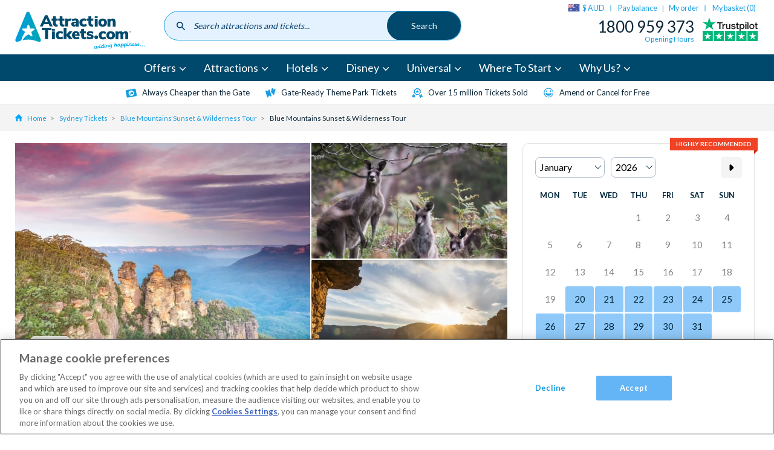

--- FILE ---
content_type: text/html; charset=UTF-8
request_url: https://www.attractiontickets.com/au/sydney-attraction-tickets/blue-mountains-sunset-wilderness-tour/blue-mountains-sunset-wilderness
body_size: 47240
content:
<!DOCTYPE html>
<html lang="en-au" dir="ltr" prefix="og: https://ogp.me/ns#">
  <head>
          <style>.xnpe_async_hide{opacity:0 !important}</style>
      <script>
          !function(e,n,t,i,r,o){function s(e){if("number"!=typeof e)return e;var n=new Date;return new Date(n.getTime()+1e3*e)}var a=4e3,c="xnpe_async_hide";function p(e){return e.reduce((function(e,n){return e[n]=function(){e._.push([n.toString(),arguments])},e}),{_:[]})}function m(e,n,t){var i=t.createElement(n);i.src=e;var r=t.getElementsByTagName(n)[0];return r.parentNode.insertBefore(i,r),i}function u(e){return"[object Date]"===Object.prototype.toString.call(e)}o.target=o.target||"https://api.exponea.com",o.file_path=o.file_path||o.target+"/js/exponea.min.js",r[n]=p(["anonymize","initialize","identify","getSegments","update","track","trackLink","trackEnhancedEcommerce","getHtml","showHtml","showBanner","showWebLayer","ping","getAbTest","loadDependency","getRecommendation","reloadWebLayers","_preInitialize","_initializeConfig"]),r[n].notifications=p(["isAvailable","isSubscribed","subscribe","unsubscribe"]),r[n].segments=p(["subscribe"]),r[n]["snippetVersion"]="v2.7.0",function(e,n,t){e[n]["_"+t]={},e[n]["_"+t].nowFn=Date.now,e[n]["_"+t].snippetStartTime=e[n]["_"+t].nowFn()}(r,n,"performance"),function(e,n,t,i,r,o){e[r]={sdk:e[i],sdkObjectName:i,skipExperiments:!!t.new_experiments,sign:t.token+"/"+(o.exec(n.cookie)||["","new"])[1],path:t.target}}(r,e,o,n,i,RegExp("__exponea_etc__"+"=([\\w-]+)")),function(e,n,t){m(e.file_path,n,t)}(o,t,e),function(e,n,t,i,r,o,p){if(e.new_experiments){!0===e.new_experiments&&(e.new_experiments={});var l,f=e.new_experiments.hide_class||c,_=e.new_experiments.timeout||a,g=encodeURIComponent(o.location.href.split("#")[0]);e.cookies&&e.cookies.expires&&("number"==typeof e.cookies.expires||u(e.cookies.expires)?l=s(e.cookies.expires):e.cookies.expires.tracking&&("number"==typeof e.cookies.expires.tracking||u(e.cookies.expires.tracking))&&(l=s(e.cookies.expires.tracking))),l&&l<new Date&&(l=void 0);var d=e.target+"/webxp/"+n+"/"+o[t].sign+"/modifications.min.js?http-referer="+g+"&timeout="+_+"ms"+(l?"&cookie-expires="+Math.floor(l.getTime()/1e3):"");"sync"===e.new_experiments.mode&&o.localStorage.getItem("__exponea__sync_modifications__")?function(e,n,t,i,r){t[r][n]="<"+n+' src="'+e+'"></'+n+">",i.writeln(t[r][n]),i.writeln("<"+n+">!"+r+".init && document.writeln("+r+"."+n+'.replace("/'+n+'/", "/'+n+'-async/").replace("><", " async><"))</'+n+">")}(d,n,o,p,t):function(e,n,t,i,r,o,s,a){o.documentElement.classList.add(e);var c=m(t,i,o);function p(){r[a].init||m(t.replace("/"+i+"/","/"+i+"-async/"),i,o)}function u(){o.documentElement.classList.remove(e)}c.onload=p,c.onerror=p,r.setTimeout(u,n),r[s]._revealPage=u}(f,_,d,n,o,p,r,t)}}(o,t,i,0,n,r,e),function(e,n,t){var i;e[n]._initializeConfig(t),(null===(i=t.experimental)||void 0===i?void 0:i.non_personalized_weblayers)&&e[n]._preInitialize(t),e[n].start=function(i){i&&Object.keys(i).forEach((function(e){return t[e]=i[e]})),e[n].initialize(t)}}(r,n,o)}(document,"exponea","script","webxpClient",window,{
          target: "https://coldharbour.attractiontickets.com",
          token: "59c8c0c6-2e9d-11ed-b25e-ba736ba5f45f",
          new_experiments: { mode: "async" },
          // replace with current customer ID or leave commented out for an anonymous customer
          // customer: window.currentUserId,
          push: {
              safari: {
                  websitePushID: "web.com.attractiontickets.bloomreach.production",
              },
          },
          track: {
              visits: true,
          },
      });
      exponea.start();
      </script>
              <!-- DataDog RUM -->
      <script>
      (function(h,o,u,n,d) {
        h=h[d]=h[d]||{q:[],onReady:function(c){h.q.push(c)}}
        d=o.createElement(u);d.async=1;d.src=n
        n=o.getElementsByTagName(u)[0];n.parentNode.insertBefore(d,n)
      })(window,document,'script','https://www.datadoghq-browser-agent.com/eu1/v6/datadog-rum.js','DD_RUM')
      window.DD_RUM.onReady(function() {
        window.DD_RUM.init({
          clientToken: 'pub5f9194dec5117fbf97aab3b0f7801804',
          applicationId: 'fa0ecf06-2f21-49fd-8602-d855bf93ec36',
          site: 'datadoghq.eu',
          service: 'Global',
          env: 'prod',
          trackUserInteractions: true,
          sessionSampleRate: 100,
          sessionReplaySampleRate: 10,
          defaultPrivacyLevel: 'mask-user-input',
        });

        const ga_client_id = ''
        window.DD_RUM.setUser({
          id: ga_client_id,
        });
      })
      </script>
            <!-- OneTrust Cookies Consent Notice start for www.attractiontickets.com -->
    <script src="https://cdn-ukwest.onetrust.com/consent/0852c3ed-0fc9-4ca4-89be-9cf6ba2e28b2/otSDKStub.js" data-document-language="true" type="text/javascript" charset="UTF-8" data-domain-script="0852c3ed-0fc9-4ca4-89be-9cf6ba2e28b2" defer></script>
    <script type="text/javascript">
      function OptanonWrapper() { }
    </script>
    <!-- OneTrust Cookies Consent Notice end for www.attractiontickets.com -->
        <meta charset="utf-8" />
<meta name="be:drupal" content="1.3.4" />

<!-- be_ixf, sdk, gho-->
<meta name="be:sdk" content="php_sdk_1.5.12" />
<meta name="be:timer" content="51ms" />
<meta name="be:orig_url" content="https%3A%2F%2Fwww.attractiontickets.com%2Fau%2Fsydney-attraction-tickets%2Fblue-mountains-sunset-wilderness-tour%2Fblue-mountains-sunset-wilderness" />
<meta name="be:norm_url" content="https%3A%2F%2Fwww.attractiontickets.com%2Fau%2Fsydney-attraction-tickets%2Fblue-mountains-sunset-wilderness-tour%2Fblue-mountains-sunset-wilderness" />
<meta name="be:capsule_url" content="https%3A%2F%2Fixfd-api.bc0a.com%2Fapi%2Fixf%2F1.0.0%2Fget_capsule%2Ff00000000315387%2F1274377182" />
<meta name="be:api_dt" content="Zy_2025;Zm_07;Zd_31;Zh_13;Zmh_30;p_epoch:1753968608990" />
<meta name="be:mod_dt" content="Zy_2025;Zm_07;Zd_31;Zh_13;Zmh_30;p_epoch:1753968608990" />
<meta name="be:diag" content="vySgKykPlyjsYFlLD0YBcnN/aGdvReLK7ESgjakeBFDv0zbdp3piA5r1vj1e6W5uiW/dl7W3w3J4F3As7r8x7GuULb3ulQsLw0e5kSnEWFudgRSYe+Gb4cZqV8ngf2I29z4POCHB4snIWyDOrNLbvIv/N0Y8HTLfUWdei5MhiEwTUssK6fHdnmasAvp2XxGheA7jQ0ALu7QA/KL/fqFq0ZxSWr8Xzc14C9TaAUBieNJJuPQIoDIYuh5LwU03ZntJyr1HM9DXXx1uZGwrUtycKtmn7GfLcC3Fln9WIsJzwDOs4TMCQtG0ZPdtzAhWm0KEfqd97IpsMID8ijWuYO8pvRHIRCMU9QojPlYVU3KnLcBZ7cibbnYffKV4TSsP3NdQZmTLw0zXhzwXeN/xdyIIeu3NgTSN9xL0wzejgB+3VZiS+IOtij3FYI+kdDBvH6mdY0XG0zuQC/8uEJnmIyVjDqL+sfwuz7CQ4gMTtlXxxj0edE9LMLtECaNZQPfgviOsSH1rTk4/gzrpqVS9axTj3h63nz3+PyXAz92kpWcZ/hguINAXq3qL0vhFVGcpzreby4R7m+A10TDazv7qSxmpPorhKCONAxUuTfToMyFhI28HWcONCuKsWQztIPUzgByEnjeZBiwNxTw9Ok+9p8YTQFjH1m1MUUxAgbld/rZZB43KJ+HRg5QiJSE+QrpuqT9JltQlIE7ktNtTezk3eTvbNEHz/[base64]/Dm/5M0laWXYbVpZWNaN99hOdI4sa2F3VEcbks7Y+6kGgMIMLkA6JuGqL8tFqKy6grzCxekZdusjCfEenyERqsl2NNVCC22gD76JHsTAuOSazzbqURbav9yhNIA3nhrWWwcVMT3N8Iv67g+ATe2A6mrrZVkBb9vM3yDHYkNCyJlzxOn3rM8/CBo6npN3+UJEmyykjHYMHRMA+n6ns58dOxS7JTYfMEeuPGL/LkQaef+hzqz2kl/CaRiVbYfFFXDRMnIUtej8kRLkmSL8hvJLD+cLb4/1yTCipVm9BBcOFLfh0JVXF+U4u9frPJBa0cKb5Cvh8Uyu/XizAZ2gu17gh2O7iocT4KWnUOQBv8Cjaa/EBcPNsOySGC5uxqPpDxRKqQsTTm5GhpnSvvo3Ml6sYVPXVrfBf1Ad19mmHmtjtjXcIeJkGlKCWIJ9wmzEhf9tKfmbFU01CudTa/4ETvjMCEqegAqKGyi7vFuJ4LE+tLk3ukQg+nwbeKp0Dg26Z646I4llm8R6IdwBsQKj/sXBgHL6ga0E1n8nUx+10AA3FoRzuXr4GjZiga0tLa/QHeNzCxiUnQzXjYK7Zq28V1+25H30CBFM2rm2mlCAfqVa9ZX7V5DJE9j63Z4MPfAKO4SvO6Fj0EYLQMgusEtpZQZzCq9YPT/b1EoGA+tvVQGUZhpIPaTEeaRa6V+WQW7wh2AaAo2GWerDnDgz0U2uezT2lMC3cThW84PJdcbFXNgjGHt2ZMy1IRNEYOqDRMwFFKE8zHGmeoNya0dAfMMfsHvaHuCYtmpj0Gf6EUTHT/rYTBDcl5JoYbCmKGdD6jhJwBXKp7d71oj0IIE8eU6BBlaEIgr8Stjuc95MkdC9GmBx50XhjFmYpTI9g31rRc02aFysD3y2ywuqpV3IY1hbN38m0KO4X2SrCgqrxtyiKl66GygUyQHEN8l/R94WO/fQNJ+peYQOP5j7jFIL8cBIaSzawkiPI1WENby/OZMM0qkrBPTG1QNuiGTIix5glH1ZImmMxjeIwRfpRqyx7PlXKALXTJh/kh1eiKIIK4yzt7sGkNbo5+7uEUvwz6S/wSu71EvbLn/wT9f9svi4FET4svIMwZcSTSuVAo59QV0rAK54BBYdvU6Rxn+PqjwscU1GAZ3h5ajydhjnctd716tza/xI/NercmWB+ZS0i1dIlhjKDr05dL7Hg/pId5Qqx12nJPGOgsei6bf6GWJ3jCC6FSp1KrFo8Z783IL/1Rjng2li9MEle7G9CoExj+ZNMEFSVeCsxjfUg4hNs0tKv6T7zNvQGBQhp1LXuMyqsuCtKaKz4R9MxSSt3fkovp83MkNmYegv1dUK+VSSOVC8ZF3HqLRtB2c9dOqI3iSuRpRZTUXX9wOlMNJnspYSoFzDhHs/kZN925DmVtwilgHCzyUFmceZ8eQQUBmBpyG4NMYzlXDVD5AtWyiSNfBdxWpmV2edCGOQTCXQyfm0eYTyNBvgnMLwdcjsQ3j+uHxqJf9k31LpIgozj4HTjlQxG/AOk9TWKR4EzH1v4es5SNq7Pwc6KRvB7C7Sdi2RfGW9G0wO23FT5U/0xpsZCPMiedIRELUruxzFCiYU4vL2cRKU1Xs/BCap1DRbODrepERR/[base64]/M7mXqlEc46TuX3ynwePSgoiDBP91/4Ti0hjDuzbtmMMOxQUHZrPyeuAxhVi0Ks1ZI66W9CR/AJgf+iAaXoD2+8/jIzv5Ts1VLNgt99rxtfHD+2/OOTWEhz5Vm4CJwMPpyPawgfOg7JjlJAs6bQpkA==" />
<meta name="be:messages" content="false" />
<script type='text/javascript'>
if (window.BEJSSDKObserver === undefined) {
  (function(BEJSSDKObserver, $, undefined) {
    var observer = void 0;
    var listeners = [];
    var readySet = [];
    var doc = window.document;
    var MutationObserver = window.MutationObserver || window.WebKitMutationObserver;

    function checkSelector(selector, fn, indexList) {
      var elements = doc.querySelectorAll(selector);
  /**
    issues on IE @see https://www.codesd.com/item/javascript-es6-not-a-function-error.html
    elements = Array.from(elements);

    */
    for (var i = 0, len = elements.length; i < len; i++) {
      /* -1 means all instances */
      if (indexList != -1 && !(i in indexList)) {
        continue;
      }
      var element = elements[i];
      for (var j = 0; j < readySet.length; j++) {
        if (readySet[j] == element.className || readySet[j] == element.id) {
          return;
        }
      }
      if (element.className) {
        readySet.push(element.className);
      }
      if (element.id) {
        readySet.push(element.id);
      }

      if (!element.ready || MutationObserver==null) {
        element.ready = true;
        fn.call(element, element);
      }
    }
  }

  function checkListeners() {
    listeners.forEach(function (listener) {
      return checkSelector(listener.selector, listener.fn, listener.indexList);
    });
  }

  function removeListener(selector, fn) {
    var i = listeners.length;
    while (i--) {
      var listener = listeners[i];
      if (listener.selector === selector && listener.fn === fn) {
        listeners.splice(i, 1);
        if (!listeners.length && observer) {
          observer.disconnect();
          observer = null;
        }
      }
    }
  }

/**
 * Fire event on first js selector
 * @param selector string to watch on
 * @param fn       callback function
 * @param index_list can be undefined which means only first one
 *                   or -1 which means all
 *                   or a list of allowable indexes
 */
 BEJSSDKObserver.jsElementReady = function(selector, fn, index_list) {
  if (index_list === undefined) {
    index_list = [];
    index_list.push(0);
  }

  if (MutationObserver != null) {
    if (!observer) {
      observer = new MutationObserver(checkListeners);
      observer.observe(doc.documentElement, {
        childList: true,
        subtree: true
      });
    }
    listeners.push({ selector: selector, fn: fn, indexList: index_list });
  } else {
    /* <= IE8 */
    if (!document.addEventListener) {
      /* log("<=IE8 attachEvent assignment"); */
      document.addEventListener = document.attachEvent;
    }
    document.addEventListener("DOMContentLoaded", function(event) {
      var elements = doc.querySelectorAll(selector);
      for (var i = 0, len = elements.length; i < len; i++) {
        /* -1 means all instances */
        if (index_list != -1 && !(i in index_list)) {
          continue;
        }
        var element = elements[i];
        element.ready = true;
        fn.call(element, element);
      }
    });
  }

  checkSelector(selector, fn, index_list);
  return function () {
    return removeListener(selector, fn);
  };
};
}(window.BEJSSDKObserver = window.BEJSSDKObserver || {}));
}
var jsElementReady = window.BEJSSDKObserver.jsElementReady;

if (window.BELinkBlockGenerator === undefined) {
  (function(BELinkBlockGenerator, $, undefined) {
    BELinkBlockGenerator.MAXIMUM_HEADLINE_LENGTH = 100;
    BELinkBlockGenerator.MAXIMUM_DESC_LENGTH = 200;

    BELinkBlockGenerator.IND_LINK_BLOCK_TYPE_URL_TYPE = 0;
    BELinkBlockGenerator.IND_LINK_BLOCK_TYPE_HEADLINE_TYPE = 1;
    BELinkBlockGenerator.IND_LINK_BLOCK_TYPE_DESCRIPTION_TYPE = 2;
    BELinkBlockGenerator.IND_LINK_BLOCK_TYPE_IMAGE_TYPE = 3;

    BELinkBlockGenerator.REPLACEMENT_STRATEGY_OVERWRITE = 0;
    BELinkBlockGenerator.REPLACEMENT_STRATEGY_POST_APPEND_ELEMENT = 1;
    BELinkBlockGenerator.REPLACEMENT_STRATEGY_PRE_APPEND_ELEMENT = 2;
    BELinkBlockGenerator.REPLACEMENT_STRATEGY_PRE_APPEND_PARENT = 3;

    BELinkBlockGenerator.setMaximumHeadlineLength = function(length) {
      BELinkBlockGenerator.MAXIMUM_HEADLINE_LENGTH = length;
    };

    BELinkBlockGenerator.setMaximumDescriptionLength = function(length) {
      BELinkBlockGenerator.MAXIMUM_DESC_LENGTH = length;
    };

    BELinkBlockGenerator.generateIndividualLinks = function(parentElement, linkStructure, link) {
      var link_level_element_tag = linkStructure[0];
      var link_level_element = document.createElement(link_level_element_tag);
      var link_attribute_dictionary = linkStructure[1];
      var allowable_elements = linkStructure[2];
      var children_link_structures = linkStructure[3];
      for (var link_attribute_key in link_attribute_dictionary) {
        link_level_element.setAttribute(link_attribute_key, link_attribute_dictionary[link_attribute_key]);
      }

      var added_something = false;
      if (allowable_elements.indexOf(BELinkBlockGenerator.IND_LINK_BLOCK_TYPE_URL_TYPE)>=0) {
        link_level_element.setAttribute('href', link.url);
        added_something = true;
      }
      if (allowable_elements.indexOf(BELinkBlockGenerator.IND_LINK_BLOCK_TYPE_HEADLINE_TYPE)>=0 && link.h1) {
        var headline_text = link.h1;
        if (headline_text.length > BELinkBlockGenerator.MAXIMUM_HEADLINE_LENGTH) {
          headline_text = headline_text.substring(0, BELinkBlockGenerator.MAXIMUM_HEADLINE_LENGTH) + '...';
        }
        var text_node = document.createTextNode(headline_text);
        link_level_element.appendChild(text_node);
        added_something = true;
      }
      if (allowable_elements.indexOf(BELinkBlockGenerator.IND_LINK_BLOCK_TYPE_DESCRIPTION_TYPE)>=0 && link.desc) {
        var desc_text = link.desc;
        if (desc_text.length > BELinkBlockGenerator.MAXIMUM_DESC_LENGTH) {
          desc_text = desc_text.substring(0, BELinkBlockGenerator.MAXIMUM_DESC_LENGTH) + '...';
        }
        var text_node = document.createTextNode(desc_text);
        link_level_element.appendChild(text_node);
        added_something = true;
      }
      if (allowable_elements.indexOf(BELinkBlockGenerator.IND_LINK_BLOCK_TYPE_IMAGE_TYPE)>=0 && link.image) {
        link_level_element.setAttribute('src', link.image);
        added_something = true;
      }
/**
    don't emit for empty links, desc, headline, image
    except for parent structures where allowable_length=0
    */
    if (!added_something && allowable_elements.length != 0) {

      return;
    }
    /* go depth first */
    for (var childrenIndex=0; childrenIndex<children_link_structures.length; childrenIndex++) {
      var childLinkStructure = children_link_structures[childrenIndex];
      BELinkBlockGenerator.generateIndividualLinks(link_level_element, childLinkStructure, link);
    }
    parentElement.appendChild(link_level_element);
  };

  BELinkBlockGenerator.insertLinkBlocks = function(targetElement, replacementStrategy, overallStructure, linkStructure, links,
                                                   titleStructure) {
    if (targetElement == null) {
      return;
    }

    if (replacementStrategy == BELinkBlockGenerator.REPLACEMENT_STRATEGY_OVERWRITE) {
      while (targetElement.firstChild) {
        targetElement.removeChild(targetElement.firstChild);
      }
    }

    var previousElement = targetElement;
    for (var i=0;i<overallStructure.length;i++) {
      var level_definition = overallStructure[i];
      var level_element_tag = level_definition[0];
      var level_element = document.createElement(level_element_tag);
      var attribute_dictionary = level_definition[1];
      for (var attribute_key in attribute_dictionary) {
        level_element.setAttribute(attribute_key, attribute_dictionary[attribute_key]);
      }

      /* need to place title structure */
      if (titleStructure && titleStructure[0] == i) {
        var title_element_tag = titleStructure[1];
        var title_element = document.createElement(title_element_tag);
        var title_attribute_dictionary = titleStructure[2];
        var title_text_content = titleStructure[3];
        for (var title_attribute_key in title_attribute_dictionary) {
          title_element.setAttribute(title_attribute_key, title_attribute_dictionary[title_attribute_key]);
        }

        var title_text_node = document.createTextNode(title_text_content);
        title_element.appendChild(title_text_node);


        level_element.appendChild(title_element);
      }

      /* last level place links */
      if (i == overallStructure.length-1) {
        for (var link_i=0; link_i < links.length; link_i++) {
          var link = links[link_i];
          for (var linkStructureIndex=0;linkStructureIndex < linkStructure.length; linkStructureIndex++) {
            BELinkBlockGenerator.generateIndividualLinks(level_element, linkStructure[linkStructureIndex], link)
          }
        }
      }

      /* first level child we need to check placement */
      if (previousElement == targetElement) {
        if (replacementStrategy == BELinkBlockGenerator.REPLACEMENT_STRATEGY_PRE_APPEND_ELEMENT) {
          /* 2 means insert right before */
          previousElement.insertBefore(level_element, targetElement.firstChild);
        } else if (replacementStrategy == BELinkBlockGenerator.REPLACEMENT_STRATEGY_PRE_APPEND_PARENT) {
          /* 3 means insert right before at parent level */
          var parentElement = previousElement.parentElement;
          parentElement.insertBefore(level_element, previousElement);
        } else {
          previousElement.appendChild(level_element);
        }
      } else {
        previousElement.appendChild(level_element);
      }
      previousElement = level_element;
    }
  };
}(window.BELinkBlockGenerator = window.BELinkBlockGenerator || {}))
};
</script>

<style>
.be-ix-link-block:has(.be-related-link-container .be-list .be-list-item) {
  text-align: center;
  margin: 20px 0;
  display: block !important;
}

.be-related-link-container {
  display: inline-block;
  margin-bottom: 40px;
}

.be-label {
  font-size: 2.8rem;
  font-weight: bold;
  margin-bottom: 20px;
}

.be-list {
  list-style: none;
  padding: 0;
  margin: 10px 0 0;
  display: flex;
  flex-wrap: wrap; /* Ensures wrapping if needed */
  justify-content: center; /* Centers the items horizontally */
  gap: 15px; /* Spacing between items */
}

.be-list-item {
  display: inline-block;
}

.be-related-link {
  display: inline-block;
  padding: 12px 20px;
  font-size: 16px;
  color: #1a9ee2;
  text-decoration: none;
  border: 1px solid #ccc;
  border-radius: 25px;
  background: white;
  transition: all 0.3s ease-in-out;
}

.be-related-link:hover {
  background: #f7f7f7;
}

/* Responsive: On mobile, stack the links vertically */
@media (max-width: 767px) {
  .be-list {
    flex-direction: column;
    align-items: center;
  }
  .be-related-link-container {
    padding: 0 0.75rem;
  }
}
</style>



<link rel="canonical" href="https://www.attractiontickets.com/en/sydney-attraction-tickets/blue-mountains-sunset-wilderness-tour/blue-mountains-sunset-wilderness" />
<link rel="image_src" href="https://www.attractiontickets.com/sites/default/files/2023-03/blue-mountains-sunset-wilderness-tour-10.jpg" />
<meta property="og:image" content="https://www.attractiontickets.com/sites/default/files/2023-03/blue-mountains-sunset-wilderness-tour-10.jpg" />
<meta property="og:image:url" content="https://www.attractiontickets.com/sites/default/files/2023-03/blue-mountains-sunset-wilderness-tour-10.jpg" />
<meta name="Generator" content="Drupal 10 (https://www.drupal.org)" />
<meta name="MobileOptimized" content="width" />
<meta name="HandheldFriendly" content="true" />
<meta name="viewport" content="width=device-width, initial-scale=1.0" />
<link rel="alternate" hreflang="x-default" href="https://www.attractiontickets.com/en/sydney-attraction-tickets/blue-mountains-sunset-wilderness-tour/blue-mountains-sunset-wilderness" />
<link rel="icon" href="/themes/custom/atd/favicons/favicon.ico" type="image/vnd.microsoft.icon" />
<link rel="alternate" hreflang="en-gb" href="https://www.attractiontickets.com/en/sydney-attraction-tickets/blue-mountains-sunset-wilderness-tour/blue-mountains-sunset-wilderness" />
<link rel="alternate" hreflang="en-ie" href="https://www.attractiontickets.com/en-ie/sydney-attraction-tickets/blue-mountains-sunset-wilderness-tour/blue-mountains-sunset-wilderness" />
<link rel="alternate" hreflang="en-nl" href="https://www.attractiontickets.com/en-nl/sydney-attraction-tickets/blue-mountains-sunset-wilderness-tour/blue-mountains-sunset-wilderness" />
<link rel="alternate" hreflang="en-us" href="https://www.attractiontickets.com/us/sydney-attraction-tickets/blue-mountains-sunset-wilderness-tour/blue-mountains-sunset-wilderness" />

    <title>Blue Mountains Sunset &amp; Wilderness Tour | AttractionTickets.com</title>
      <link rel="preconnect" href="https://fonts.gstatic.com" crossorigin />
      <link rel="preload" as="style" href="https://fonts.googleapis.com/css2?family=Lato:wght@400;700&display=swap" />
      <link rel="stylesheet" href="https://fonts.googleapis.com/css2?family=Lato:wght@400;700&display=swap" media="print" onload="this.media='all'" />
    <link rel="stylesheet" media="all" href="https://global-search.attractiontickets.com/static/css/main.css" />
<link rel="stylesheet" media="all" href="/core/modules/layout_discovery/layouts/onecol/onecol.css?t8zhhx" />
<link rel="stylesheet" media="all" href="/themes/custom/atd/css/atd.css?t8zhhx" />

    
    <link rel="apple-touch-icon" sizes="180x180" href="/themes/custom/atd/favicons/apple-touch-icon.png">
    <link rel="icon" type="image/png" sizes="32x32" href="/themes/custom/atd/favicons/favicon-32x32.png">
    <link rel="icon" type="image/png" sizes="16x16" href="/themes/custom/atd/favicons/favicon-16x16.png">
    <link rel="manifest" href="/themes/custom/atd/favicons/site.webmanifest">
    <link rel="mask-icon" href="/themes/custom/atd/favicons/safari-pinned-tab.svg" color="#5bbad5">
    <link rel="shortcut icon" href="/themes/custom/atd/favicons/favicon.ico">
    <meta name="msapplication-TileColor" content="#da532c">
    <meta name="msapplication-config" content="/themes/custom/atd/favicons/browserconfig.xml">
    <meta name="theme-color" content="#fff">

              <script>
          dataLayer = [{"page":{"node_type":"ticket_description","node_title":"Blue Mountains Sunset & Wilderness Tour","node_nid":"273529","user_type":"","user_email":"","order_number":"","environment":"production","domain":"au","event":"dataLayerFires","category":"Sydney","destination_id":"143488","attraction_product_type_id":"2096","attraction_product_type":"Blue Mountains","attraction_id":"273528","brand":"Blue Mountains Sunset & Wilderness Tour","supplier":"AU - ATS Pacific  ","leadPrice":"161.00"},"event":"eec.detail","ecommerce":{"detail":{"products":[{"id":"303359","global_id":"273529","name":"Blue Mountains Sunset & Wilderness Tour","category":"Sydney","brand":"Blue Mountains Sunset & Wilderness Tour","supplier":"AU - ATS Pacific  ","length":2,"ticket_type":"single_ticket","attraction_id":"273528","leadPrice":"161.00","rrp":"0","discountPercentage":"0","discountValue":"0","cost":""}]}}}];
        </script>
      
      
      
      <!-- Google Tag Manager -->
      <script>
      function loadGTM() {
        (function(w,d,s,l,i){w[l]=w[l]||[];w[l].push({'gtm.start':new Date().getTime(),event:'gtm.js'});
              var f=d.getElementsByTagName(s)[0],j=d.createElement(s),dl=l!='dataLayer'?'&l='+l:'';j.async=true;
              j.src='https://wingate.attractiontickets.com/gtm.js?id='+i+dl;f.parentNode.insertBefore(j,f);
        })(window,document,'script','dataLayer','GTM-N27M897');
      }
                 loadGTM();
              </script>

      <!-- Trusted shops script -->
      <script src="https://integrations.etrusted.com/applications/widget.js/v2" async defer></script>

      <!-- End Google Tag Manager -->
      <meta http-equiv="Content-Security-Policy" content="upgrade-insecure-requests">

      <!-- Namogoo script -->
      <script src="https://gs.nmgassets.com/ATJRBE106.js" type="text/javascript" async></script>

  </head>
  <body>
    <!-- Google Tag Manager (noscript) -->
    <noscript><iframe src="https://wingate.attractiontickets.com/ns.html?id=GTM-N27M897"
                  height="0" width="0" style="display:none;visibility:hidden"></iframe></noscript>
    <!-- End Google Tag Manager (noscript) -->
        <a href="#main-content" class="visually-hidden focusable">
      Skip to main content
    </a>
    
      <div class="dialog-off-canvas-main-canvas" data-off-canvas-main-canvas>
    <div class="layout-container">
  <header class="site-header">
            


  
  


        <div class="u-container">
        


  

    <a class="logo" href="/au">
      <svg class="logo__img" xmlns="http://www.w3.org/2000/svg" xmlns:xlink="http://www.w3.org/1999/xlink" width="200" height="61" viewBox="0 0 200 61"><title>AttractionTickets.com</title><defs><style>.cls-1{fill:none;}.cls-2{clip-path:url(#clip-path);}.cls-3{fill:url(#linear-gradient);}.cls-4{fill:#004a6d;}.cls-5{fill:#00aeef;}.cls-6{fill:#004c6c;}</style><clipPath id="clip-path"><path class="cls-1" d="M17.31,3.74S2,40.57.76,43.6s.24,5.77,3.5,4.49a52.76,52.76,0,0,1,5.05-1.82,41,41,0,0,1,6.17-13.18l-4-2.9a1.22,1.22,0,0,1,.75-2.3h4.94a.58.58,0,0,0,.44-.32l1.53-4.69c.3-.95.94-1.05,1.2-1.05h0c.26,0,.88.12,1.19,1.05l1.52,4.69a.58.58,0,0,0,.44.32h4.94a1.22,1.22,0,0,1,.75,2.3l-4,2.9a.59.59,0,0,0-.17.52l1.53,4.7a1.44,1.44,0,0,1-.12,1.31,1.08,1.08,0,0,1-.9.45,1.54,1.54,0,0,1-.93-.35l-4-2.9a22.62,22.62,0,0,0-9.34,9,41.8,41.8,0,0,1,13.31-.69,37.49,37.49,0,0,1,3.81.69,28.05,28.05,0,0,1,3.29,1,22.18,22.18,0,0,0,2.6.82c5.08,1.91,6-.84,4.94-3.54S23.33,5.94,22.38,3.8A2.81,2.81,0,0,0,19.85,2a2.85,2.85,0,0,0-2.54,1.75"/></clipPath><linearGradient id="linear-gradient" x1="-318.4" y1="327.51" x2="-318.12" y2="327.51" gradientTransform="matrix(138.23, 0, 0, -138.23, 44014.2, 45298.86)" gradientUnits="userSpaceOnUse"><stop offset="0" stop-color="#009ddf"/><stop offset="1" stop-color="#00a5b1"/></linearGradient></defs><g class="cls-2"><rect class="cls-3" x="-0.52" y="1.99" width="40.77" height="47.52"/></g><path class="cls-4" d="M50.36,17.83,48,12.29,45.6,17.83Zm1.45,3.39H44.15L42.61,24.8H38.07L46.14,7.5h3.58l8.1,17.3H53.36Z"/><path class="cls-4" d="M65.57,21.78l-.22,3.12a13.3,13.3,0,0,1-1.52.09,6.2,6.2,0,0,1-4.28-1.23,5,5,0,0,1-1.34-3.84v-4H56V12.73h2.25V9.22h4.37v3.51h2.9v3.21h-2.9v4c0,1.28.6,1.91,1.79,1.91a10.62,10.62,0,0,0,1.2-.07"/><path class="cls-4" d="M75.88,21.78l-.22,3.12a13.44,13.44,0,0,1-1.52.09,6.23,6.23,0,0,1-4.29-1.23,5,5,0,0,1-1.33-3.84v-4H66.26V12.73h2.26V9.22h4.36v3.51h2.9v3.21h-2.9v4c0,1.28.6,1.91,1.8,1.91a10.62,10.62,0,0,0,1.2-.07"/><path class="cls-4" d="M86.28,16l-2.38.25a3,3,0,0,0-2,.76,2.51,2.51,0,0,0-.56,1.74V24.8H77V12.73h4.15v2.08a3.26,3.26,0,0,1,1.37-1.68,5.06,5.06,0,0,1,2.33-.65l1.21-.1Z"/><path class="cls-4" d="M93.22,21.45a2.3,2.3,0,0,0,.57-1.61v-.29H93.4a6.24,6.24,0,0,0-2.24.28,1,1,0,0,0-.66.94,1.3,1.3,0,0,0,.36.94,1.23,1.23,0,0,0,.92.37,1.83,1.83,0,0,0,1.44-.63m3.35-7.7a5.42,5.42,0,0,1,1.37,4.08v7h-4.1V23.11a2.8,2.8,0,0,1-1.16,1.38,3.54,3.54,0,0,1-1.93.5,4.91,4.91,0,0,1-2.26-.5,3.84,3.84,0,0,1-1.58-1.4,3.59,3.59,0,0,1-.58-2A3,3,0,0,1,87,19a4,4,0,0,1,2.15-1.12,18.24,18.24,0,0,1,4-.34h.66v-.3A1.59,1.59,0,0,0,93.37,16a2.29,2.29,0,0,0-1.47-.36A6.78,6.78,0,0,0,90,16a11.63,11.63,0,0,0-2,.85l-1.1-2.87a10.2,10.2,0,0,1,2.64-1.07,11.39,11.39,0,0,1,2.91-.43,5.83,5.83,0,0,1,4.2,1.32"/><path class="cls-4" d="M100.66,23.33a6,6,0,0,1-1.74-4.54,6.55,6.55,0,0,1,.84-3.34,5.76,5.76,0,0,1,2.38-2.23,7.61,7.61,0,0,1,3.55-.79,8.47,8.47,0,0,1,2.61.4,5.81,5.81,0,0,1,2,1.05l-1.1,2.94a5.13,5.13,0,0,0-1.49-.79,4.77,4.77,0,0,0-1.63-.31,2.65,2.65,0,0,0-2,.74,3.11,3.11,0,0,0-.7,2.23,3.22,3.22,0,0,0,.7,2.26,2.62,2.62,0,0,0,2,.76,5.35,5.35,0,0,0,3.12-1.13l1.1,3a5.86,5.86,0,0,1-2.12,1.06,9.4,9.4,0,0,1-2.74.38,6.7,6.7,0,0,1-4.83-1.66"/><path class="cls-4" d="M120.24,21.78,120,24.9a13.44,13.44,0,0,1-1.52.09,6.23,6.23,0,0,1-4.29-1.23,5,5,0,0,1-1.33-3.84v-4h-2.26V12.73h2.26V9.22h4.36v3.51h2.9v3.21h-2.9v4c0,1.28.6,1.91,1.79,1.91a10.79,10.79,0,0,0,1.21-.07"/><path class="cls-4" d="M137,18.89c0-2-.78-3-2.33-3s-2.33,1-2.33,3,.78,3.05,2.33,3.05,2.33-1,2.33-3.05m-5.83,5.54a5.62,5.62,0,0,1-2.33-2.2,6.54,6.54,0,0,1-.82-3.34,6.46,6.46,0,0,1,.82-3.32,5.53,5.53,0,0,1,2.32-2.17,8.49,8.49,0,0,1,7,0,5.53,5.53,0,0,1,2.32,2.17,6.56,6.56,0,0,1,.82,3.32,6.64,6.64,0,0,1-.82,3.34,5.6,5.6,0,0,1-2.32,2.2,8.36,8.36,0,0,1-7,0"/><path class="cls-4" d="M153.5,13.93a6.09,6.09,0,0,1,1.05,3.91V25h-4.36V18a2.63,2.63,0,0,0-.38-1.57,1.4,1.4,0,0,0-1.15-.49,2,2,0,0,0-1.55.63,2.37,2.37,0,0,0-.58,1.68V25h-4.37V12.93h4.25v1.62a4.17,4.17,0,0,1,1.64-1.42,5,5,0,0,1,2.23-.49,3.93,3.93,0,0,1,3.22,1.29"/><polygon class="cls-4" points="46.02 30.53 40.84 30.53 40.84 26.87 55.76 26.87 55.76 30.53 50.58 30.53 50.58 44.17 46.02 44.17 46.02 30.53"/><path class="cls-4" d="M64.08,42.7a6,6,0,0,1-1.74-4.54,6.55,6.55,0,0,1,.84-3.34,5.76,5.76,0,0,1,2.38-2.23,7.61,7.61,0,0,1,3.55-.79,8.78,8.78,0,0,1,2.61.39,6,6,0,0,1,2,1.06l-1.1,2.94a5.13,5.13,0,0,0-1.49-.79,4.77,4.77,0,0,0-1.63-.31,2.65,2.65,0,0,0-2,.74,3.11,3.11,0,0,0-.7,2.23,3.22,3.22,0,0,0,.7,2.26,2.62,2.62,0,0,0,2,.76,5,5,0,0,0,1.63-.31A4.74,4.74,0,0,0,72.67,40l1.1,3A6,6,0,0,1,71.65,44a9.4,9.4,0,0,1-2.74.38,6.7,6.7,0,0,1-4.83-1.66"/><polygon class="cls-4" points="83.17 44.17 79.12 39.04 79.12 44.17 74.75 44.17 74.75 26.87 79.12 26.87 79.12 37.05 83.09 32.12 88.27 32.12 83.56 37.86 88.44 44.17 83.17 44.17"/><path class="cls-4" d="M91.7,36.91h3.86c-.1-1.44-.72-2.16-1.87-2.16s-1.82.72-2,2.16M99.21,39H91.75a2.58,2.58,0,0,0,.86,1.69,3,3,0,0,0,1.89.51,5.63,5.63,0,0,0,1.79-.29,5.85,5.85,0,0,0,1.62-.81L99,42.94a7.17,7.17,0,0,1-2.19,1,8.66,8.66,0,0,1-2.55.38,8,8,0,0,1-3.61-.76,5.42,5.42,0,0,1-2.34-2.18,6.54,6.54,0,0,1-.82-3.34,6.81,6.81,0,0,1,.77-3.25,5.65,5.65,0,0,1,2.16-2.23,6.18,6.18,0,0,1,3.13-.8,5.3,5.3,0,0,1,4.12,1.66A6.44,6.44,0,0,1,99.21,38Z"/><path class="cls-4" d="M109,41.15l-.22,3.12a13.3,13.3,0,0,1-1.52.09,6.2,6.2,0,0,1-4.28-1.23,5,5,0,0,1-1.34-3.84v-4H99.33V32.1h2.26V28.59H106V32.1h2.89v3.21H106v4c0,1.28.6,1.91,1.79,1.91a10.62,10.62,0,0,0,1.2-.07"/><path class="cls-4" d="M112.19,44a7.53,7.53,0,0,1-2.48-1.08l1.11-3a9.13,9.13,0,0,0,2.23,1,8.32,8.32,0,0,0,2.4.38,2.38,2.38,0,0,0,1.11-.21.64.64,0,0,0,.39-.58.55.55,0,0,0-.28-.49,4.63,4.63,0,0,0-1.14-.37l-1.94-.44A5.41,5.41,0,0,1,110.94,38a3.1,3.1,0,0,1-.81-2.3,3.27,3.27,0,0,1,.69-2,4.37,4.37,0,0,1,1.92-1.39,7.77,7.77,0,0,1,2.81-.49,9.23,9.23,0,0,1,2.59.38,8.93,8.93,0,0,1,2.34,1.07l-1.12,2.85a9.41,9.41,0,0,0-2-1,6,6,0,0,0-1.88-.33,2.23,2.23,0,0,0-1.1.22.7.7,0,0,0-.39.64.46.46,0,0,0,.24.4,2.87,2.87,0,0,0,.86.31l2,.47a5.43,5.43,0,0,1,2.77,1.28,3.57,3.57,0,0,1-.58,5.19,6.61,6.61,0,0,1-3.94,1,13.48,13.48,0,0,1-3.21-.36"/><path class="cls-4" d="M130.26,42.88a6,6,0,0,1-1.74-4.54,6.55,6.55,0,0,1,.84-3.34,5.76,5.76,0,0,1,2.38-2.23,7.74,7.74,0,0,1,3.55-.79,8.78,8.78,0,0,1,2.61.4,5.81,5.81,0,0,1,2,1l-1.11,3a5.45,5.45,0,0,0-3.11-1.11,2.69,2.69,0,0,0-2,.74,3.15,3.15,0,0,0-.69,2.23,3.27,3.27,0,0,0,.69,2.26,2.63,2.63,0,0,0,2,.76,4.77,4.77,0,0,0,1.63-.31,4.58,4.58,0,0,0,1.48-.82l1.11,3a6,6,0,0,1-2.12,1.07,9.75,9.75,0,0,1-2.74.38,6.7,6.7,0,0,1-4.83-1.67"/><path class="cls-4" d="M149.35,38.24c0-2-.78-3-2.34-3s-2.33,1-2.33,3,.78,3,2.33,3,2.34-1,2.34-3m-5.83,5.53a5.48,5.48,0,0,1-2.33-2.19,6.54,6.54,0,0,1-.82-3.34,6.46,6.46,0,0,1,.82-3.32,5.47,5.47,0,0,1,2.32-2.17,8.36,8.36,0,0,1,7,0,5.47,5.47,0,0,1,2.32,2.17,6.46,6.46,0,0,1,.82,3.32,6.54,6.54,0,0,1-.82,3.34,5.51,5.51,0,0,1-2.32,2.19,8.24,8.24,0,0,1-7,0"/><path class="cls-4" d="M173,33.26a6.24,6.24,0,0,1,1,3.93v7.16h-4.37v-7a2.81,2.81,0,0,0-.31-1.52,1.21,1.21,0,0,0-1.06-.47,1.63,1.63,0,0,0-1.39.64,3,3,0,0,0-.47,1.81v6.58h-4.37v-7a2.8,2.8,0,0,0-.32-1.52,1.18,1.18,0,0,0-1-.47,1.59,1.59,0,0,0-1.38.64,3,3,0,0,0-.47,1.81v6.58H154.5V32.28h4.24V33.8A4.11,4.11,0,0,1,162.42,32a3.45,3.45,0,0,1,3.51,2.14,4.6,4.6,0,0,1,1.68-1.57,4.72,4.72,0,0,1,2.3-.57A3.74,3.74,0,0,1,173,33.26"/><path class="cls-4" d="M56.69,32.23h4.37V44.3H56.69Zm4.47-1.06H56.6V28.65h4.56Z"/><path class="cls-4" d="M122.58,12.84H127V24.91h-4.37Zm4.47-1.06h-4.56V9.26h4.56Z"/><path class="cls-4" d="M127.64,41.28a2.82,2.82,0,1,1-2.82-2.81,2.82,2.82,0,0,1,2.82,2.81"/><g id="adding_happiness_strap" data-name="adding happiness strap"><path class="cls-5" d="M138.2,52.57a.71.71,0,0,0,.67-.67c0-.37-.23-.52-.55-.49a.7.7,0,0,0-.65.62A.46.46,0,0,0,138.2,52.57Z"/><path class="cls-5" d="M149,52.23l-.69.06a.24.24,0,0,0-.22.22v.11h0a1.51,1.51,0,0,0-1.14-.33,2.38,2.38,0,0,0-2.08,2.27,2.75,2.75,0,0,0,0,.5,1.25,1.25,0,0,1-.77.58c-.3,0-.42-.22-.38-.64s.12-1,.13-1.29c.06-.68-.37-1.11-1.16-1a2,2,0,0,0-1.62,1.13h0c0-.17.1-.54.11-.65s-.07-.22-.2-.2l-.64.06c-.16,0-.23.08-.25.27l-.16,2.12a1.42,1.42,0,0,1-.89.73c-.36,0-.49-.25-.46-.69s.15-1.56.18-2.05c0-.14-.06-.21-.2-.2l-.7.08a.23.23,0,0,0-.22.23l-.14,2.12c-.22.37-.54.73-.87.77s-.48-.25-.45-.64c.05-.9.32-3.57.35-4.14q0-.23-.21-.21l-.64.08a.23.23,0,0,0-.22.24l-.12,2.16h0A2,2,0,0,0,134,53.6a2.37,2.37,0,0,0-2,2.3,2.73,2.73,0,0,0,0,.5,1.3,1.3,0,0,1-.76.62c-.35,0-.48-.24-.46-.64,0-.89.28-3.56.31-4.13,0-.14-.06-.22-.21-.2l-.65.08a.23.23,0,0,0-.21.24l-.1,2.16h0a2,2,0,0,0-1.28-.3,2.4,2.4,0,0,0-2,2.32,4.17,4.17,0,0,0,0,.52,1.23,1.23,0,0,1-.74.6c-.31,0-.45-.25-.44-.64,0-.67.17-1.93.17-2.09s-.07-.21-.2-.19l-.67.09a.22.22,0,0,0-.21.23v.11h0a1.52,1.52,0,0,0-1.19-.27,2.36,2.36,0,0,0-2,2.34c0,1.15.59,1.86,1.61,1.72a1.91,1.91,0,0,0,1.5-1.07h0V58c0,.49.43.72,1.06.64a2.29,2.29,0,0,0,1.38-.79,1.32,1.32,0,0,0,1.26.46,2,2,0,0,0,1.49-1.11h0v.07c0,.51.46.78,1.19.69a2.26,2.26,0,0,0,1.38-.78,1.33,1.33,0,0,0,1.26.48,2,2,0,0,0,1.5-1.09h0v.07c0,.51.45.79,1.18.71a2.23,2.23,0,0,0,1.33-.71,1,1,0,0,0,1.09.46,2.1,2.1,0,0,0,1.11-.5v0c0,.16,0,.23.2.22l.65-.07c.16,0,.22-.1.23-.26l0-.27c.08-1,.59-2.55,1.33-2.62.35,0,.48.2.45.57s-.11.84-.14,1.3a1,1,0,0,0,1.23,1.08,2.14,2.14,0,0,0,1.37-.74,1.28,1.28,0,0,0,1.22.51,2,2,0,0,0,1.55-1.06h0l-.07.75c-.07.89-.54,1.46-1.22,1.52a1.17,1.17,0,0,1-.78-.23c-.08,0-.11-.07-.15-.06s-.54.55-.56.7.55.61,1.36.54a2.52,2.52,0,0,0,2.35-2.6l.3-3.52C149.19,52.31,149.14,52.21,149,52.23ZM123.22,58c-.46.06-.77-.28-.75-.85a1.39,1.39,0,0,1,1.17-1.37,1.08,1.08,0,0,1,.84.26C124.46,56.72,124,57.92,123.22,58Zm5.24-.68c-.47.06-.78-.27-.75-.86a1.4,1.4,0,0,1,1.18-1.36,1.13,1.13,0,0,1,.84.27C129.69,56.11,129.23,57.26,128.46,57.35Zm5.37-.63c-.47.05-.77-.29-.74-.88a1.39,1.39,0,0,1,1.19-1.35,1.14,1.14,0,0,1,.84.28C135.08,55.48,134.6,56.63,133.83,56.72Zm12.85-1.3c-.47,0-.76-.31-.71-.9a1.41,1.41,0,0,1,1.22-1.32,1.11,1.11,0,0,1,.83.31C148,54.23,147.44,55.36,146.68,55.42Z"/><path class="cls-5" d="M173.5,50.19a.71.71,0,0,0,.71-.62c.06-.37-.18-.55-.5-.54a.69.69,0,0,0-.69.58A.45.45,0,0,0,173.5,50.19Z"/><path class="cls-5" d="M190.65,51.59a6.75,6.75,0,0,1-1-1.19.1.1,0,0,0-.09-.06c-.18,0-.93.37-1,.52s0,.46-.12.82a4.19,4.19,0,0,1-.56,1.38v0a2.84,2.84,0,0,1-1.25.93v0a1.6,1.6,0,0,0,.55-.92c.14-.73-.25-1.1-.74-1.54a6.9,6.9,0,0,1-1.05-1.18.1.1,0,0,0-.1-.06,2,2,0,0,0-.95.53c0,.09,0,.45-.09.79a4.63,4.63,0,0,1-.4,1.16A2.12,2.12,0,0,1,182,53.88c-.61,0-1-.25-1.09-.6h.27a1.84,1.84,0,0,0,2-1.43,1,1,0,0,0-1.1-1.2,2.38,2.38,0,0,0-2.21,2,1.85,1.85,0,0,0,0,.57,1.28,1.28,0,0,1-.81.54c-.31,0-.39-.27-.32-.69s.21-1,.25-1.28c.11-.7-.27-1.16-1-1.15a2,2,0,0,0-1.69,1h0c0-.16.14-.54.16-.65s0-.22-.18-.22h-.63c-.15,0-.23.06-.26.25l-.35,2.11a1.42,1.42,0,0,1-1,.69c-.35,0-.45-.3-.38-.74s.28-1.57.35-2c0-.15,0-.22-.18-.22l-.69,0a.24.24,0,0,0-.24.22l-.32,2.11a2.3,2.3,0,0,1-1.43.92v0a2.12,2.12,0,0,0,.88-1.48,1.39,1.39,0,0,0-1.38-1.77,2.2,2.2,0,0,0-1.71,1h0c0-.18.14-.56.15-.65s0-.22-.18-.22l-.63,0c-.18,0-.24.11-.27.29l-.29,2.05a2.31,2.31,0,0,1-1.43.94v0a2.1,2.1,0,0,0,.86-1.48c.12-.91-.34-1.8-1.41-1.75a2.18,2.18,0,0,0-1.7,1.07h0l.15-.65c0-.13,0-.22-.19-.21l-.63,0c-.18,0-.25.11-.27.29l-.27,2.09c-.25.36-.57.69-.89.7s-.42-.29-.38-.68c.08-.68.32-1.93.34-2.09s0-.22-.18-.22l-.67,0a.25.25,0,0,0-.23.22v.11h0a1.46,1.46,0,0,0-1.15-.36,2.39,2.39,0,0,0-2.11,2.21,3,3,0,0,0,0,.52,1.24,1.24,0,0,1-.77.56c-.31,0-.41-.24-.37-.66s.15-1,.17-1.24c.08-.78-.35-1.18-1.15-1.12a2,2,0,0,0-1.61,1.1h0c0-.23.16-1,.21-1.4l.13-1.29c0-.15,0-.23-.19-.22l-.65,0c-.15,0-.22.09-.24.25l-.56,5.42c0,.16,0,.24.18.23l.66,0c.15,0,.22-.1.24-.26l0-.32c.1-.94.66-2.49,1.4-2.55.35,0,.46.24.42.61s-.13.82-.17,1.28a1,1,0,0,0,1.19,1.12,2.19,2.19,0,0,0,1.38-.7,1.26,1.26,0,0,0,1.19.54,1.89,1.89,0,0,0,1.56-1h0v.09c-.06.5.36.77,1,.73a2.12,2.12,0,0,0,1.13-.44l-.29,2.24c0,.19,0,.26.19.25l.64,0c.14,0,.22-.09.24-.24l.32-2.47c.15-1.19.75-2.58,1.65-2.62.48,0,.69.37.62.92a1.37,1.37,0,0,1-1.14,1.29,1.55,1.55,0,0,1-.53-.13c-.1,0-.4.56-.41.68s.27.21.53.28a5.13,5.13,0,0,0,1,.08,4.1,4.1,0,0,0,2.1-.62l-.33,2.39c0,.19,0,.26.18.25l.65,0a.24.24,0,0,0,.24-.24l.35-2.47c.16-1.19.77-2.57,1.68-2.6.47,0,.69.38.61.92A1.4,1.4,0,0,1,169.65,54a1.83,1.83,0,0,1-.53-.14c-.1,0-.4.55-.42.67s.27.22.53.29a4.43,4.43,0,0,0,1,.09,3.9,3.9,0,0,0,2.29-.72,1,1,0,0,0,1.06.63,2,2,0,0,0,1.14-.41v0c0,.16,0,.24.17.23h.64c.16,0,.23-.09.26-.25l0-.27c.17-1,.81-2.53,1.54-2.54.34,0,.45.25.39.62s-.18.83-.26,1.3a1,1,0,0,0,1.11,1.2A2.18,2.18,0,0,0,180.1,54a1.81,1.81,0,0,0,1.57.7,3,3,0,0,0,2.5-1.23l0,0a4.32,4.32,0,0,0,.7-1.55,3,3,0,0,0,0-.31h0c.23.24.39.39.66.65s.5.53.43.9a.79.79,0,0,1-.75.66,2.66,2.66,0,0,1-.76-.24,1.93,1.93,0,0,0-.49.66c0,.06.2.19.41.3a3.57,3.57,0,0,0,4-1.12,4.29,4.29,0,0,0,.63-1.38,2.21,2.21,0,0,0,0-.35h0c.23.26.39.39.65.65s.5.55.42.92a.8.8,0,0,1-.81.64,2,2,0,0,1-.7-.24,1.83,1.83,0,0,0-.5.66c0,.12.46.51,1.1.53a1.94,1.94,0,0,0,2-1.55A1.67,1.67,0,0,0,190.65,51.59ZM159.13,54.5c-.45,0-.73-.34-.66-.92a1.41,1.41,0,0,1,1.26-1.3,1.12,1.12,0,0,1,.81.33C160.46,53.27,160,54.45,159.13,54.5Zm21.76-2a1.2,1.2,0,0,1,1-1c.28,0,.42.16.37.4-.08.49-.62.71-1.17.71l-.24,0Z"/><path class="cls-5" d="M192.14,54.34a.69.69,0,0,1,.72-.54.44.44,0,0,1,.47.58.7.7,0,0,1-.74.58A.45.45,0,0,1,192.14,54.34Z"/><path class="cls-5" d="M195.32,54.48a.69.69,0,0,1,.73-.54.45.45,0,0,1,.46.59.71.71,0,0,1-.76.57A.45.45,0,0,1,195.32,54.48Z"/><path class="cls-5" d="M198.49,54.66a.69.69,0,0,1,.73-.53.45.45,0,0,1,.45.6.7.7,0,0,1-.76.56A.45.45,0,0,1,198.49,54.66Z"/></g><path class="cls-6" d="M178.47,33a1.66,1.66,0,0,1-3.31,0,1.66,1.66,0,0,1,3.31,0Zm-.3,0a1.36,1.36,0,1,0-1.35,1.34A1.36,1.36,0,0,0,178.17,33Zm-1.11.2.47.56h-.28l-.45-.54h-.33v.54h-.22V32.18h.66a.53.53,0,0,1,.58.52A.5.5,0,0,1,177.06,33.2ZM176.9,33a.31.31,0,1,0,0-.62h-.43V33Z"/></svg>
    </a>

  



  <div id="search-bar-app"></div>
  



  <ul class="nav-toggles">
  <li class="nav-toggles__item nav-toggles__item--menu-container">
    <a class="nav-toggles__link nav-toggles__link--menu" href="#na">
      <p class="visually-hidden">Menu</p>
    </a>
  </li>
  <li class="nav-toggles__item nav-toggles__item--lang">
    <a class="nav-toggles__link nav-toggles__link--lang nav-toggles__lang--en-au" href="#na"><span class="lang-switcher__lang">English Australia</span> <span class="lang-switcher__curr">$ AUD</span></a>
      <p class="visually-hidden">Select Language</p>
    </a>
  </li>
    <li class="nav-toggles__item nav-toggles__item--user">
    <a class="nav-toggles__link nav-toggles__link--user nav-toggles__link--user-dropdown" href="#na">
      <span class='nav-toggles__link-title'>Your account</span>
    </a>
    <p class="visually-hidden">Accounts Menu</p>
  </li>
  <li class="nav-toggles__item nav-toggles__item-search">
    <a class="nav-toggles__link nav-toggles__link--search" href="#na">
      <span class='nav-toggles__link-title'>Search</span>
    </a>
  </li>
</ul>

<ul class="nav-lang-list">
      <li class="nav-lang-list__item nav-lang-list__item--en">
      <a href="/en/sydney-attraction-tickets/blue-mountains-sunset-wilderness-tour/blue-mountains-sunset-wilderness" class="lang-switcher__link lang-switcher__link--en"><span class="lang-switcher__lang">English United Kingdom</span> <span class="lang-switcher__curr">£ GBP</span></a>
    </li>
      <li class="nav-lang-list__item nav-lang-list__item--en-ie">
      <a href="/en-ie/sydney-attraction-tickets/blue-mountains-sunset-wilderness-tour/blue-mountains-sunset-wilderness" class="lang-switcher__link lang-switcher__link--en-ie"><span class="lang-switcher__lang">English Ireland</span> <span class="lang-switcher__curr">€ EUR</span></a>
    </li>
      <li class="nav-lang-list__item nav-lang-list__item--en-au">
      <a href="/au/sydney-attraction-tickets/blue-mountains-sunset-wilderness-tour/blue-mountains-sunset-wilderness" class="lang-switcher__link lang-switcher__link--en-au lang-switcher__link--current"><span class="lang-switcher__lang">English Australia</span> <span class="lang-switcher__curr">$ AUD</span></a>
    </li>
      <li class="nav-lang-list__item nav-lang-list__item--en-nl">
      <a href="/en-nl/sydney-attraction-tickets/blue-mountains-sunset-wilderness-tour/blue-mountains-sunset-wilderness" class="lang-switcher__link lang-switcher__link--en-nl"><span class="lang-switcher__lang">English Netherlands</span> <span class="lang-switcher__curr">€ EUR</span></a>
    </li>
      <li class="nav-lang-list__item nav-lang-list__item--de-de">
      <a href="/de" class="lang-switcher__link lang-switcher__link--de-de"><span class="lang-switcher__lang">Deutsch Deutschland</span> <span class="lang-switcher__curr">€ EUR</span></a>
    </li>
      <li class="nav-lang-list__item nav-lang-list__item--en-us">
      <a href="/us/sydney-attraction-tickets/blue-mountains-sunset-wilderness-tour/blue-mountains-sunset-wilderness" class="lang-switcher__link lang-switcher__link--en-us"><span class="lang-switcher__lang">English United States</span> <span class="lang-switcher__curr">$ USD</span></a>
    </li>
  </ul>

<ul class="nav-user-list">
  <li class="nav-user-list__item">
    <a href="/au/customer/login" class="login">
      <p>Login</p>
    </a>
  </li>
  <li class="nav-user-list__item myorder">
    <a href="" class="my-account">
    <p>Account</p>
    </a>
  </li>
  <li class="nav-user-list__item">
    <a href="/au/customer/logout" class="logout">
      <p>Logout</p>
    </a>
  </li>
</ul>

<nav class="nav-utility">
  <ul class="nav-utility__list">
        <li class="nav-utility__item lang-switcher lang-switcher--en-au">
      <a class="nav-utility__link nav-utility__parent lang-switcher__toggle lang-switcher__toggle--en-au" href="#na"><span class="lang-switcher__lang">English Australia</span> <span class="lang-switcher__curr">$ AUD</span></a>
      <ul class="nav-utility__sub-list">
                  <li class="nav-utility__sub-item nav-utility__sub-item--en">
            <a href="/en/sydney-attraction-tickets/blue-mountains-sunset-wilderness-tour/blue-mountains-sunset-wilderness" class="lang-switcher__link lang-switcher__link--en"><span class="lang-switcher__lang">English United Kingdom</span> <span class="lang-switcher__curr">£ GBP</span></a>
          </li>
                  <li class="nav-utility__sub-item nav-utility__sub-item--en-ie">
            <a href="/en-ie/sydney-attraction-tickets/blue-mountains-sunset-wilderness-tour/blue-mountains-sunset-wilderness" class="lang-switcher__link lang-switcher__link--en-ie"><span class="lang-switcher__lang">English Ireland</span> <span class="lang-switcher__curr">€ EUR</span></a>
          </li>
                  <li class="nav-utility__sub-item nav-utility__sub-item--en-au">
            <a href="/au/sydney-attraction-tickets/blue-mountains-sunset-wilderness-tour/blue-mountains-sunset-wilderness" class="lang-switcher__link lang-switcher__link--en-au lang-switcher__link--current"><span class="lang-switcher__lang">English Australia</span> <span class="lang-switcher__curr">$ AUD</span></a>
          </li>
                  <li class="nav-utility__sub-item nav-utility__sub-item--en-nl">
            <a href="/en-nl/sydney-attraction-tickets/blue-mountains-sunset-wilderness-tour/blue-mountains-sunset-wilderness" class="lang-switcher__link lang-switcher__link--en-nl"><span class="lang-switcher__lang">English Netherlands</span> <span class="lang-switcher__curr">€ EUR</span></a>
          </li>
                  <li class="nav-utility__sub-item nav-utility__sub-item--de-de">
            <a href="/de" class="lang-switcher__link lang-switcher__link--de-de"><span class="lang-switcher__lang">Deutsch Deutschland</span> <span class="lang-switcher__curr">€ EUR</span></a>
          </li>
                  <li class="nav-utility__sub-item nav-utility__sub-item--en-us">
            <a href="/us/sydney-attraction-tickets/blue-mountains-sunset-wilderness-tour/blue-mountains-sunset-wilderness" class="lang-switcher__link lang-switcher__link--en-us"><span class="lang-switcher__lang">English United States</span> <span class="lang-switcher__curr">$ USD</span></a>
          </li>
              </ul>
    </li>

    <li class="nav-utility__item">
      <a class="nav-utility__link nav-utility__parent" href="#na">Pay balance <span class="nav-utility__pipe">|</span> My order</a>
      <ul class="nav-utility__sub-list">
        <li class="nav-utility__sub-item u-show-logged-in myorder">
          <a class="nav-utility__sub-list-link" href="">Pay balance</a>
        </li>
        <li class="nav-utility__sub-item u-show-logged-in myorder">
          <a class="nav-utility__sub-list-link" href="">My order</a>
        </li>
        <li class="nav-utility__sub-item u-show-logged-in">
          <a class="nav-utility__sub-list-link" href="/au/customer/logout">Log out</a>
        </li>
        <li class="nav-utility__sub-item u-hide-logged-in">
          <a class="nav-utility__sub-list-link" href="/au/customer/login">Log in</a>
        </li>
      </ul>
    </li>

        <li class="nav-utility__item">
      <a class="nav-utility__link nav-utility__link-basket" href="https://www.attractiontickets.com/au/cart">My basket (<span id="nav-utility__qty-amount">#</span>)</a>
    </li>
      </ul>
</nav>

  



  <div class="site-header__info">
  <div class="site-header__tel">
              <a href="tel:1800 959 373" class="site-header__tel-number 1800 959 373">1800 959 373</a>
    <div class="site-header__tel-hours">
          <div class="site-header__tel-xmas site-header__tel-toggle" id="opening_hours">
        Opening Hours
      </div>
			<div class="site-header__tel-toggle-details"><p>Monday - Friday:</p><p>8pm - Midnight EDT</p></div>

      </div>
  </div>

<div class="trustpilot-logo__header">
<svg role="img" aria-labelledby="trustpilotLogo" viewbox="0 0 126 31" xmlns="http://www.w3.org/2000/svg">
	<title id="trustpilotLogo">Trustpilot</title>
	<path class="tp-logo__text" d="M33.074774 11.07005H45.81806v2.364196h-5.010656v13.290316h-2.755306V13.434246h-4.988435V11.07005h.01111zm12.198892 4.319629h2.355341v2.187433h.04444c.077771-.309334.222203-.60762.433295-.894859.211092-.287239.466624-.56343.766597-.79543.299972-.243048.633276-.430858.999909-.585525.366633-.14362.744377-.220953 1.12212-.220953.288863 0 .499955.011047.611056.022095.1111.011048.222202.033143.344413.04419v2.408387c-.177762-.033143-.355523-.055238-.544395-.077333-.188872-.022096-.366633-.033143-.544395-.033143-.422184 0-.822148.08838-1.199891.254096-.377744.165714-.699936.41981-.977689.740192-.277753.331429-.499955.729144-.666606 1.21524-.166652.486097-.244422 1.03848-.244422 1.668195v5.39125h-2.510883V15.38968h.01111zm18.220567 11.334883H61.02779v-1.579813h-.04444c-.311083.574477-.766597 1.02743-1.377653 1.369908-.611055.342477-1.233221.51924-1.866497.51924-1.499864 0-2.588654-.364573-3.25526-1.104765-.666606-.740193-.999909-1.856005-.999909-3.347437V15.38968h2.510883v6.948968c0 .994288.188872 1.701337.577725 2.1101.377744.408763.922139.618668 1.610965.618668.533285 0 .96658-.077333 1.322102-.243048.355524-.165714.644386-.37562.855478-.65181.222202-.265144.377744-.596574.477735-.972194.09999-.37562.144431-.784382.144431-1.226288v-6.573349h2.510883v11.323836zm4.27739-3.634675c.07777.729144.355522 1.237336.833257 1.535623.488844.287238 1.06657.441905 1.744286.441905.233312 0 .499954-.022095.799927-.055238.299973-.033143.588836-.110476.844368-.209905.266642-.099429.477734-.254096.655496-.452954.166652-.198857.244422-.452953.233312-.773335-.01111-.320381-.133321-.585525-.355523-.784382-.222202-.209906-.499955-.364573-.844368-.497144-.344413-.121525-.733267-.232-1.17767-.320382-.444405-.088381-.888809-.18781-1.344323-.287239-.466624-.099429-.922138-.232-1.355432-.37562-.433294-.14362-.822148-.342477-1.166561-.596573-.344413-.243048-.622166-.56343-.822148-.950097-.211092-.386668-.311083-.861716-.311083-1.436194 0-.618668.155542-1.12686.455515-1.54667.299972-.41981.688826-.75124 1.14434-1.005336.466624-.254095.97769-.430858 1.544304-.541334.566615-.099429 1.11101-.154667 1.622075-.154667.588836 0 1.15545.066286 1.688736.18781.533285.121524 1.02213.320381 1.455423.60762.433294.276191.788817.640764 1.07768 1.08267.288863.441905.466624.98324.544395 1.612955h-2.621984c-.122211-.596572-.388854-1.005335-.822148-1.204193-.433294-.209905-.933248-.309334-1.488753-.309334-.177762 0-.388854.011048-.633276.04419-.244422.033144-.466624.088382-.688826.165715-.211092.077334-.388854.198858-.544395.353525-.144432.154667-.222203.353525-.222203.60762 0 .309335.111101.552383.322193.740193.211092.18781.488845.342477.833258.475048.344413.121524.733267.232 1.177671.320382.444404.088381.899918.18781 1.366542.287239.455515.099429.899919.232 1.344323.37562.444404.14362.833257.342477 1.17767.596573.344414.254095.622166.56343.833258.93905.211092.37562.322193.850668.322193 1.40305 0 .673906-.155541 1.237336-.466624 1.712385-.311083.464001-.711047.850669-1.199891 1.137907-.488845.28724-1.04435.508192-1.644295.640764-.599946.132572-1.199891.198857-1.788727.198857-.722156 0-1.388762-.077333-1.999818-.243048-.611056-.165714-1.14434-.408763-1.588745-.729144-.444404-.33143-.799927-.740192-1.05546-1.226289-.255532-.486096-.388853-1.071621-.411073-1.745528h2.533103v-.022095zm8.288135-7.700208h1.899828v-3.402675h2.510883v3.402675h2.26646v1.867052h-2.26646v6.054109c0 .265143.01111.486096.03333.684954.02222.18781.07777.353524.155542.486096.07777.132572.199981.232.366633.298287.166651.066285.377743.099428.666606.099428.177762 0 .355523 0 .533285-.011047.177762-.011048.355523-.033143.533285-.077334v1.933338c-.277753.033143-.555505.055238-.811038.088381-.266642.033143-.533285.04419-.811037.04419-.666606 0-1.199891-.066285-1.599855-.18781-.399963-.121523-.722156-.309333-.944358-.552381-.233313-.243049-.377744-.541335-.466625-.905907-.07777-.364573-.13332-.784383-.144431-1.248384v-6.683825h-1.899827v-1.889147h-.02222zm8.454788 0h2.377562V16.9253h.04444c.355523-.662858.844368-1.12686 1.477644-1.414098.633276-.287239 1.310992-.430858 2.055369-.430858.899918 0 1.677625.154667 2.344231.475048.666606.309335 1.222111.740193 1.666515 1.292575.444405.552382.766597 1.193145.9888 1.92229.222202.729145.333303 1.513527.333303 2.3421 0 .762288-.099991 1.50248-.299973 2.20953-.199982.718096-.499955 1.347812-.899918 1.900194-.399964.552383-.911029.98324-1.533194 1.31467-.622166.33143-1.344323.497144-2.18869.497144-.366634 0-.733267-.033143-1.0999-.099429-.366634-.066286-.722157-.176762-1.05546-.320381-.333303-.14362-.655496-.33143-.933249-.56343-.288863-.232-.522175-.497144-.722157-.79543h-.04444v5.656393h-2.510883V15.38968zm8.77698 5.67849c0-.508193-.06666-1.005337-.199981-1.491433-.133321-.486096-.333303-.905907-.599946-1.281527-.266642-.37562-.599945-.673906-.988799-.894859-.399963-.220953-.855478-.342477-1.366542-.342477-1.05546 0-1.855387.364572-2.388672 1.093717-.533285.729144-.799928 1.701337-.799928 2.916578 0 .574478.066661 1.104764.211092 1.59086.144432.486097.344414.905908.633276 1.259432.277753.353525.611056.629716.99991.828574.388853.209905.844367.309334 1.355432.309334.577725 0 1.05546-.121524 1.455423-.353525.399964-.232.722157-.541335.97769-.905907.255531-.37562.444403-.79543.555504-1.270479.099991-.475049.155542-.961145.155542-1.458289zm4.432931-9.99812h2.510883v2.364197h-2.510883V11.07005zm0 4.31963h2.510883v11.334883h-2.510883V15.389679zm4.755124-4.31963h2.510883v15.654513h-2.510883V11.07005zm10.210184 15.963847c-.911029 0-1.722066-.154667-2.433113-.452953-.711046-.298287-1.310992-.718097-1.810946-1.237337-.488845-.530287-.866588-1.160002-1.12212-1.889147-.255533-.729144-.388854-1.535622-.388854-2.408386 0-.861716.133321-1.657147.388853-2.386291.255533-.729145.633276-1.35886 1.12212-1.889148.488845-.530287 1.0999-.93905 1.810947-1.237336.711047-.298286 1.522084-.452953 2.433113-.452953.911028 0 1.722066.154667 2.433112.452953.711047.298287 1.310992.718097 1.810947 1.237336.488844.530287.866588 1.160003 1.12212 1.889148.255532.729144.388854 1.524575.388854 2.38629 0 .872765-.133322 1.679243-.388854 2.408387-.255532.729145-.633276 1.35886-1.12212 1.889147-.488845.530287-1.0999.93905-1.810947 1.237337-.711046.298286-1.522084.452953-2.433112.452953zm0-1.977528c.555505 0 1.04435-.121524 1.455423-.353525.411074-.232.744377-.541335 1.01102-.916954.266642-.37562.455513-.806478.588835-1.281527.12221-.475049.188872-.961145.188872-1.45829 0-.486096-.066661-.961144-.188872-1.44724-.122211-.486097-.322193-.905907-.588836-1.281527-.266642-.37562-.599945-.673907-1.011019-.905907-.411074-.232-.899918-.353525-1.455423-.353525-.555505 0-1.04435.121524-1.455424.353525-.411073.232-.744376.541334-1.011019.905907-.266642.37562-.455514.79543-.588835 1.281526-.122211.486097-.188872.961145-.188872 1.447242 0 .497144.06666.98324.188872 1.458289.12221.475049.322193.905907.588835 1.281527.266643.37562.599946.684954 1.01102.916954.411073.243048.899918.353525 1.455423.353525zm6.4883-9.66669h1.899827v-3.402674h2.510883v3.402675h2.26646v1.867052h-2.26646v6.054109c0 .265143.01111.486096.03333.684954.02222.18781.07777.353524.155541.486096.077771.132572.199982.232.366634.298287.166651.066285.377743.099428.666606.099428.177762 0 .355523 0 .533285-.011047.177762-.011048.355523-.033143.533285-.077334v1.933338c-.277753.033143-.555505.055238-.811038.088381-.266642.033143-.533285.04419-.811037.04419-.666606 0-1.199891-.066285-1.599855-.18781-.399963-.121523-.722156-.309333-.944358-.552381-.233313-.243049-.377744-.541335-.466625-.905907-.07777-.364573-.133321-.784383-.144431-1.248384v-6.683825h-1.899827v-1.889147h-.02222z" fill="#191919"></path>
	<path class="tp-logo__star" fill="#00B67A" d="M30.141707 11.07005H18.63164L15.076408.177071l-3.566342 10.892977L0 11.059002l9.321376 6.739063-3.566343 10.88193 9.321375-6.728016 9.310266 6.728016-3.555233-10.88193 9.310266-6.728016z"></path>
	<path class="tp-logo__star-notch" fill="#005128" d="M21.631369 20.26169l-.799928-2.463625-5.755033 4.153914z"></path>
</svg>

<svg class="trustpilot-stars" role="img" aria-labelledby="starRating" viewbox="0 0 251 46" xmlns="http://www.w3.org/2000/svg">
	<title id="starRating" lang="en">4.7 out of five star rating on Trustpilot</title>
	<g class="tp-star">
  <path class="tp-star__canvas" fill="#00b67a" d="M0 46.330002h46.375586V0H0z"></path>
	<path class="tp-star__shape" d="M39.533936 19.711433L13.230239 38.80065l3.838216-11.797827L7.02115 19.711433h12.418975l3.837417-11.798624 3.837418 11.798624h12.418975zM23.2785 31.510075l7.183595-1.509576 2.862114 8.800152L23.2785 31.510075z" fill="#FFF"></path>
	</g>
	<g class="tp-star">
  <path class="tp-star__canvas" fill="#00b67a" d="M51.24816 46.330002h46.375587V0H51.248161z"></path>
  <path class="tp-star__canvas--half" fill="#00b67a" d="M51.24816 46.330002h23.187793V0H51.248161z"></path>
		<path class="tp-star__shape" d="M74.990978 31.32991L81.150908 30 84 39l-9.660206-7.202786L64.30279 39l3.895636-11.840666L58 19.841466h12.605577L74.499595 8l3.895637 11.841466H91L74.990978 31.329909z" fill="#FFF"></path>
	</g>
	<g class="tp-star">
		<path class="tp-star__canvas" fill="#00b67a" d="M102.532209 46.330002h46.375586V0h-46.375586z"></path>
		<path class="tp-star__canvas--half" fill="#00b67a" d="M102.532209 46.330002h23.187793V0h-23.187793z"></path>
		<path class="tp-star__shape" d="M142.066994 19.711433L115.763298 38.80065l3.838215-11.797827-10.047304-7.291391h12.418975l3.837418-11.798624 3.837417 11.798624h12.418975zM125.81156 31.510075l7.183595-1.509576 2.862113 8.800152-10.045708-7.290576z" fill="#FFF"></path>
	</g>
	<g class="tp-star">
		<path class="tp-star__canvas" fill="#00b67a" d="M153.815458 46.330002h46.375586V0h-46.375586z"></path>
		<path class="tp-star__canvas--half" fill="#00b67a" d="M153.815458 46.330002h23.187793V0h-23.187793z"></path>
		<path class="tp-star__shape" d="M193.348355 19.711433L167.045457 38.80065l3.837417-11.797827-10.047303-7.291391h12.418974l3.837418-11.798624 3.837418 11.798624h12.418974zM177.09292 31.510075l7.183595-1.509576 2.862114 8.800152-10.045709-7.290576z" fill="#FFF"></path>
	</g>
	<g class="tp-star">
		<path class="tp-star__canvas" fill="#00b67a" d="M205.064416 46.330002h46.375587V0h-46.375587z"></path>
    <path class="tp-star__canvas--half" fill="#00b67a" d="M205.064416 46.330002h23.187793V0h-23.187793z"></path>
    <path class="tp-star__shape" d="M244.597022 19.711433l-26.3029 19.089218 3.837419-11.797827-10.047304-7.291391h12.418974l3.837418-11.798624 3.837418 11.798624h12.418975zm-16.255436 11.798642l7.183595-1.509576 2.862114 8.800152-10.045709-7.290576z" fill="#FFF"></path>
	</g>
</svg>
</div>
</div><!-- /.site-header__info -->

  



  

<nav class="nav primary-navigation">
    <ul class="nav__list nav__list--lang-au">
                                                              <li class="nav__item nav__item-standard"
                data-nid="235203"                data-has-children="true">
                              <a class="nav__link"  href="/au/special-offers">Offers</a>
                    	<div class="nav__dropdown nav__dropdown-standard" data-menu-category="menu_title">
		<ul class="nav__dropdown-list">
							
				<li class="nav__dropdown-item" data-has-children="false">

				<a class=" nav__dropdown-link nav--dropdown-id-235203" href="/au/special-offers">Special Offers</a>

									</li>
					</ul>
	</div>
                            </li>
            
                                                              <li class="nav__item nav__item--attractions"
                data-nid=""                data-has-children="true">
                              <a class="nav__link"  href="/au/destinations">Attractions</a>
                    <div class="nav__dropdown mega-menu">
  <ul class="mega-menu__list">
              <li class="mega-menu__list-item " data-mega-menu-level="1" data-nid="1" >
        <a class="mega-menu__list-link mega-menu--dest-link-l1-nid1" href="/au/orlando-attraction-tickets">Orlando</a>

                          <nav class="mega-menu__panel">
            <a class="mega-menu__panel__title mega-menu--dest-link-nid1" href="/au/orlando-attraction-tickets">Orlando</a>

                                                              
            <div class="mega-menu__panel-list mega-menu__panel-list--total-cols-2">
                              <ul class="mega-menu__panel-list-col mega-menu__panel-list-col--1">
                                      <li class=" mega-menu__panel-item" data-mega-menu-level="2" data-has-accordion="true">
                      <a class="mega-menu__panel-link  
                       mega-menu__accordion mega-menu--twist-nid1"
                         href="/au/orlando-attraction-tickets"> Popular Tickets</a>

                                                                    <ul class="mega-menu__accordion-sub ">
                                                    <li class="mega-menu__panel-item" data-mega-menu-level="3" data-has-accordion="false">
                            <a class="mega-menu__panel-link mega-menu--dest-link-nid1" href="/au/orlando-attraction-tickets"> Popular Tickets</a>
                          </li>
                                                                                <li class="mega-menu__panel-item" data-mega-menu-level="3" data-has-accordion="false">
                              <a class="mega-menu__panel-link mega-menu--dest-link-nid277959 mega-menu--dest-link-nid277959"  href="/au/orlando-attraction-tickets/universal-orlando-all-parks-ticket"> - Universal Orlando All Parks Ticket</a>

                                                            
                            </li>
                                                      <li class="mega-menu__panel-item" data-mega-menu-level="3" data-has-accordion="false">
                              <a class="mega-menu__panel-link mega-menu--dest-link-nid278726 mega-menu--dest-link-nid278726"  href="/au/orlando-attraction-tickets/universal-orlando-adventure-ticket">- Universal Orlando Three Park Adventure Ticket (arrivals 20 Oct 2026-24 Mar 2027)</a>

                                                            
                            </li>
                                                      <li class="mega-menu__panel-item" data-mega-menu-level="3" data-has-accordion="false">
                              <a class="mega-menu__panel-link mega-menu--dest-link-nid152287 mega-menu--dest-link-nid152287"  href="/au/orlando-attraction-tickets/discovery-cove-tickets"> - Discovery Cove Tickets</a>

                                                            
                            </li>
                                                      <li class="mega-menu__panel-item" data-mega-menu-level="3" data-has-accordion="false">
                              <a class="mega-menu__panel-link mega-menu--dest-link-nid279931 mega-menu--dest-link-nid279931"  href="/au/orlando-attraction-tickets/kennedy-space-center-tickets/kennedy-space-center-free-kids">- Kennedy Space Center Admission | Buy an Adult Get a Child Free Promo</a>

                                                            
                            </li>
                                                      <li class="mega-menu__panel-item" data-mega-menu-level="3" data-has-accordion="false">
                              <a class="mega-menu__panel-link mega-menu--dest-link-nid273280 mega-menu--dest-link-nid273280"  href="/au/orlando-attraction-tickets/kennedy-space-center-tickets/kennedy-space-center-gateway-package"> - Kennedy Space Center Admission | Free Lunch Promo</a>

                                                            
                            </li>
                                                  </ul>

                      
                    </li>
                                      <li class=" mega-menu__panel-item" data-mega-menu-level="2" data-has-accordion="true">
                      <a class="mega-menu__panel-link  
                       mega-menu__accordion mega-menu--twist-nid1"
                         href="/au/orlando-attraction-tickets"> Theme Parks </a>

                                                                    <ul class="mega-menu__accordion-sub ">
                                                    <li class="mega-menu__panel-item" data-mega-menu-level="3" data-has-accordion="false">
                            <a class="mega-menu__panel-link mega-menu--dest-link-nid1" href="/au/orlando-attraction-tickets"> Theme Parks </a>
                          </li>
                                                                                <li class="mega-menu__panel-item" data-mega-menu-level="3" data-has-accordion="false">
                              <a class="mega-menu__panel-link mega-menu--dest-link-nid481 mega-menu--dest-link-nid481"  href="/au/orlando-attraction-tickets/walt-disney-world-orlando-tickets">   - Walt Disney World</a>

                                                            
                            </li>
                                                      <li class="mega-menu__panel-item" data-mega-menu-level="3" data-has-accordion="false">
                              <a class="mega-menu__panel-link mega-menu--dest-link-nid588 mega-menu--dest-link-nid588"  href="/au/orlando-attraction-tickets/universal-orlando-resort">   - Universal Orlando Resort</a>

                                                            
                            </li>
                                                      <li class="mega-menu__panel-item" data-mega-menu-level="3" data-has-accordion="false">
                              <a class="mega-menu__panel-link mega-menu--dest-link-nid152287 mega-menu--dest-link-nid152287"  href="/au/orlando-attraction-tickets/discovery-cove-tickets">   - Discovery Cove</a>

                                                            
                            </li>
                                                      <li class="mega-menu__panel-item" data-mega-menu-level="3" data-has-accordion="false">
                              <a class="mega-menu__panel-link mega-menu--dest-link-nid557 mega-menu--dest-link-nid557"  href="/au/orlando-attraction-tickets/seaworld-orlando-tickets">   - SeaWorld Orlando</a>

                                                            
                            </li>
                                                      <li class="mega-menu__panel-item" data-mega-menu-level="3" data-has-accordion="false">
                              <a class="mega-menu__panel-link mega-menu--dest-link-nid573 mega-menu--dest-link-nid573"  href="/au/orlando-attraction-tickets/aquatica-orlando-tickets">   - Aquatica</a>

                                                            
                            </li>
                                                      <li class="mega-menu__panel-item" data-mega-menu-level="3" data-has-accordion="false">
                              <a class="mega-menu__panel-link mega-menu--dest-link-nid570 mega-menu--dest-link-nid570"  href="/au/orlando-attraction-tickets/busch-gardens-tampa-tickets">   - Busch Gardens</a>

                                                            
                            </li>
                                                      <li class="mega-menu__panel-item" data-mega-menu-level="3" data-has-accordion="false">
                              <a class="mega-menu__panel-link mega-menu--dest-link-nid641 mega-menu--dest-link-nid641"  href="/au/orlando-attraction-tickets/kennedy-space-center">   - Kennedy Space Center</a>

                                                            
                            </li>
                                                      <li class="mega-menu__panel-item" data-mega-menu-level="3" data-has-accordion="false">
                              <a class="mega-menu__panel-link mega-menu--dest-link-nid5152 mega-menu--dest-link-nid5152"  href="/au/orlando-attraction-tickets/legoland-florida-tickets">   - Legoland Florida Resort</a>

                                                            
                            </li>
                                                      <li class="mega-menu__panel-item" data-mega-menu-level="3" data-has-accordion="false">
                              <a class="mega-menu__panel-link mega-menu--dest-link-nid271547 mega-menu--dest-link-nid271547"  href="/au/orlando-attraction-tickets/peppa-pig-theme-park">   - Peppa Pig Theme Park</a>

                                                            
                            </li>
                                                  </ul>

                      
                    </li>
                                      <li class=" mega-menu__panel-item" data-mega-menu-level="2" data-has-accordion="true">
                      <a class="mega-menu__panel-link  
                       mega-menu__accordion mega-menu--twist-nid1"
                         href="/au/orlando-attraction-tickets"> Attractions</a>

                                                                    <ul class="mega-menu__accordion-sub ">
                                                    <li class="mega-menu__panel-item" data-mega-menu-level="3" data-has-accordion="false">
                            <a class="mega-menu__panel-link mega-menu--dest-link-nid1" href="/au/orlando-attraction-tickets"> Attractions</a>
                          </li>
                                                                                <li class="mega-menu__panel-item" data-mega-menu-level="3" data-has-accordion="false">
                              <a class="mega-menu__panel-link mega-menu--dest-link-nid615 mega-menu--dest-link-nid615"  href="/au/orlando-attraction-tickets/gatorland-tickets">   - Gatorland</a>

                                                            
                            </li>
                                                      <li class="mega-menu__panel-item" data-mega-menu-level="3" data-has-accordion="false">
                              <a class="mega-menu__panel-link mega-menu--dest-link-nid118816 mega-menu--dest-link-nid118816"  href="/au/orlando-attraction-tickets/I-drive-360/icon-orlando">   - The Orlando Eye</a>

                                                            
                            </li>
                                                      <li class="mega-menu__panel-item" data-mega-menu-level="3" data-has-accordion="false">
                              <a class="mega-menu__panel-link mega-menu--dest-link-nid118820 mega-menu--dest-link-nid118820"  href="/au/orlando-attraction-tickets/i-drive-360/madame-tussauds-orlando">   - Madame Tussauds Orlando</a>

                                                            
                            </li>
                                                      <li class="mega-menu__panel-item" data-mega-menu-level="3" data-has-accordion="false">
                              <a class="mega-menu__panel-link mega-menu--dest-link-nid118818 mega-menu--dest-link-nid118818"  href="/au/orlando-attraction-tickets/i-drive-360/sea-life-orlando">   - Sea Life Orlando</a>

                                                            
                            </li>
                                                      <li class="mega-menu__panel-item" data-mega-menu-level="3" data-has-accordion="false">
                              <a class="mega-menu__panel-link mega-menu--dest-link-nid650 mega-menu--dest-link-nid650"  href="/au/orlando-attraction-tickets/wonderworks-tickets">   - WonderWorks</a>

                                                            
                            </li>
                                                  </ul>

                      
                    </li>
                                      <li class=" mega-menu__panel-item" data-mega-menu-level="2" data-has-accordion="true">
                      <a class="mega-menu__panel-link  
                       mega-menu__accordion mega-menu--twist-nid232186"
                         href="/au/orlando-attraction-tickets/airboat-rides">- Airboat Rides</a>

                                                                    <ul class="mega-menu__accordion-sub ">
                                                    <li class="mega-menu__panel-item" data-mega-menu-level="3" data-has-accordion="false">
                            <a class="mega-menu__panel-link mega-menu--dest-link-nid232186" href="/au/orlando-attraction-tickets/airboat-rides">- Airboat Rides</a>
                          </li>
                                                                                <li class="mega-menu__panel-item" data-mega-menu-level="3" data-has-accordion="false">
                              <a class="mega-menu__panel-link mega-menu--dest-link-nid750 mega-menu--dest-link-nid750"  href="/au/orlando-attraction-tickets/boggy-creek-orlando-airboat-adventures">- Boggy Creek Orlando Airboat Adventures</a>

                                                            
                            </li>
                                                      <li class="mega-menu__panel-item" data-mega-menu-level="3" data-has-accordion="false">
                              <a class="mega-menu__panel-link mega-menu--dest-link-nid152476 mega-menu--dest-link-nid152476"  href="/au/orlando-attraction-tickets/wild-florida-airboat-rides-gator-park">- Wild Florida Airboat Rides &amp; Gator Park</a>

                                                            
                            </li>
                                                  </ul>

                      
                    </li>
                                      <li class=" mega-menu__panel-item" data-mega-menu-level="2" data-has-accordion="false">
                      <a class="mega-menu__panel-link  mega-menu--dest-link-nid278814"
                         href="/au/orlando-attraction-tickets/orlando-tours">   - Orlando Tours</a>

                                            
                    </li>
                                  </ul>
                              <ul class="mega-menu__panel-list-col mega-menu__panel-list-col--2">
                                      <li class=" mega-menu__panel-item" data-mega-menu-level="2" data-has-accordion="false">
                      <a class="mega-menu__panel-link  mega-menu--dest-link-nid50475"
                         href="/au/orlando-attraction-tickets/sports-tickets">- Sports</a>

                                            
                    </li>
                                      <li class=" mega-menu__panel-item" data-mega-menu-level="2" data-has-accordion="true">
                      <a class="mega-menu__panel-link  
                       mega-menu__accordion mega-menu--twist-nid1"
                         href="/au/orlando-attraction-tickets"> Sightseeing</a>

                                                                    <ul class="mega-menu__accordion-sub ">
                                                    <li class="mega-menu__panel-item" data-mega-menu-level="3" data-has-accordion="false">
                            <a class="mega-menu__panel-link mega-menu--dest-link-nid1" href="/au/orlando-attraction-tickets"> Sightseeing</a>
                          </li>
                                                                                <li class="mega-menu__panel-item" data-mega-menu-level="3" data-has-accordion="false">
                              <a class="mega-menu__panel-link mega-menu--dest-link-nid652 mega-menu--dest-link-nid652"  href="/au/orlando-attraction-tickets/go-orlando-explorer-pass">   - Go City: Orlando Explorer Pass</a>

                                                            
                            </li>
                                                      <li class="mega-menu__panel-item" data-mega-menu-level="3" data-has-accordion="false">
                              <a class="mega-menu__panel-link mega-menu--dest-link-nid271070 mega-menu--dest-link-nid271070"  href="/au/orlando-attraction-tickets/go-city-orlando-all-inclusive-pass">   - Go City: Orlando All-Inclusive Pass</a>

                                                            
                            </li>
                                                  </ul>

                      
                    </li>
                                      <li class=" mega-menu__panel-item" data-mega-menu-level="2" data-has-accordion="false">
                      <a class="mega-menu__panel-link  mega-menu--dest-link-nid"
                         href="/au/why-us/our-experts/orlando"> Our Orlando Experts</a>

                                            
                    </li>
                                      <li class=" mega-menu__panel-item" data-mega-menu-level="2" data-has-accordion="false">
                      <a class="mega-menu__panel-link  mega-menu--dest-link-nid"
                         href="/au/latest-news/orlando"> News &amp; Advice</a>

                                            
                    </li>
                                  </ul>
                          </div>
          </nav>
        
      </li>
          <li class="mega-menu__list-item " data-mega-menu-level="1" data-nid="24053" >
        <a class="mega-menu__list-link mega-menu--dest-link-l1-nid24053" href="/au/paris-attraction-tickets">Paris</a>

                          <nav class="mega-menu__panel">
            <a class="mega-menu__panel__title mega-menu--dest-link-nid24053" href="/au/paris-attraction-tickets">Paris</a>

                                                              
            <div class="mega-menu__panel-list mega-menu__panel-list--total-cols-2">
                              <ul class="mega-menu__panel-list-col mega-menu__panel-list-col--1">
                                      <li class=" mega-menu__panel-item" data-mega-menu-level="2" data-has-accordion="true">
                      <a class="mega-menu__panel-link  
                       mega-menu__accordion mega-menu--twist-nid24053"
                         href="/au/paris-attraction-tickets"> Popular Tickets</a>

                                                                    <ul class="mega-menu__accordion-sub ">
                                                    <li class="mega-menu__panel-item" data-mega-menu-level="3" data-has-accordion="false">
                            <a class="mega-menu__panel-link mega-menu--dest-link-nid24053" href="/au/paris-attraction-tickets"> Popular Tickets</a>
                          </li>
                                                                                <li class="mega-menu__panel-item" data-mega-menu-level="3" data-has-accordion="false">
                              <a class="mega-menu__panel-link mega-menu--dest-link-nid221732 mega-menu--dest-link-nid221732"  href="/au/disneyland-paris-tickets/1-day-1-park-disneyland-paris-ticket"> - Disneyland® Paris 1-Day/1 Park Dated Ticket</a>

                                                            
                            </li>
                                                      <li class="mega-menu__panel-item" data-mega-menu-level="3" data-has-accordion="false">
                              <a class="mega-menu__panel-link mega-menu--dest-link-nid4351 mega-menu--dest-link-nid4351"  href="/au/paris-attraction-tickets/disneyland-paris-tickets/1-day-2-parks-disneyland-paris-hopper-ticket">- Disneyland® Paris 1-Day/2 Parks Dated Hopper Ticket</a>

                                                            
                            </li>
                                                      <li class="mega-menu__panel-item" data-mega-menu-level="3" data-has-accordion="false">
                              <a class="mega-menu__panel-link mega-menu--dest-link-nid4352 mega-menu--dest-link-nid4352"  href="/au/paris-attraction-tickets/disneylandr-paris-tickets/2-day2-parks-disneylandr-paris-hopper-ticket"> - Disneyland® Paris 2 Day/2 Parks Dated Hopper Ticket</a>

                                                            
                            </li>
                                                      <li class="mega-menu__panel-item" data-mega-menu-level="3" data-has-accordion="false">
                              <a class="mega-menu__panel-link mega-menu--dest-link-nid145313 mega-menu--dest-link-nid145313"  href="/au/paris-attraction-tickets/disneylandr-paris-tickets/3-day2-parks-disneylandr-paris-hopper-ticket"> - Disneyland® Paris 3 Day/2 Parks Dated Hopper Ticket</a>

                                                            
                            </li>
                                                      <li class="mega-menu__panel-item" data-mega-menu-level="3" data-has-accordion="false">
                              <a class="mega-menu__panel-link mega-menu--dest-link-nid4353 mega-menu--dest-link-nid4353"  href="/au/paris-attraction-tickets/disneyland-paris-tickets/4-day-2-park-Disneyland-Paris-ticket">- Disneyland® Paris 4 Day/2 Parks Dated Hopper Ticket</a>

                                                            
                            </li>
                                                      <li class="mega-menu__panel-item" data-mega-menu-level="3" data-has-accordion="false">
                              <a class="mega-menu__panel-link mega-menu--dest-link-nid241719 mega-menu--dest-link-nid241719"  href="/au/paris-attraction-tickets/skip-line-eiffel-tower-ticket-audio-guide"> - Skip-the-line Eiffel Tower Ticket</a>

                                                            
                            </li>
                                                      <li class="mega-menu__panel-item" data-mega-menu-level="3" data-has-accordion="false">
                              <a class="mega-menu__panel-link mega-menu--dest-link-nid24132 mega-menu--dest-link-nid24132"  href="/au/paris-sightseeing-cruise/paris-sightseeing-cruise"> - 1-Hour Paris Sightseeing Cruise</a>

                                                            
                            </li>
                                                      <li class="mega-menu__panel-item" data-mega-menu-level="3" data-has-accordion="false">
                              <a class="mega-menu__panel-link mega-menu--dest-link-nid195455 mega-menu--dest-link-nid195455"  href="/au/paris-attraction-tickets/big-bus-paris-hop-hop-bus-tour"> - Big Bus Paris Hop-on Hop-off Bus Tour</a>

                                                            
                            </li>
                                                      <li class="mega-menu__panel-item" data-mega-menu-level="3" data-has-accordion="false">
                              <a class="mega-menu__panel-link mega-menu--dest-link-nid273903 mega-menu--dest-link-nid273903"  href="/au/paris-attraction-tickets/skip-line-louvre-entrance-access-mona-lisa"> - Skip the line Louvre Entrance &amp; Access to the Mona Lisa</a>

                                                            
                            </li>
                                                      <li class="mega-menu__panel-item" data-mega-menu-level="3" data-has-accordion="false">
                              <a class="mega-menu__panel-link mega-menu--dest-link-nid269771 mega-menu--dest-link-nid269771"  href="/au/paris-attraction-tickets/go-city-paris-explorer-pass">- Go City: Paris Explorer Pass</a>

                                                            
                            </li>
                                                  </ul>

                      
                    </li>
                                      <li class=" mega-menu__panel-item" data-mega-menu-level="2" data-has-accordion="true">
                      <a class="mega-menu__panel-link  
                       mega-menu__accordion mega-menu--twist-nid1145"
                         href="/au/paris-attraction-tickets/disneyland-paris-tickets"> Theme Parks </a>

                                                                    <ul class="mega-menu__accordion-sub ">
                                                    <li class="mega-menu__panel-item" data-mega-menu-level="3" data-has-accordion="false">
                            <a class="mega-menu__panel-link mega-menu--dest-link-nid1145" href="/au/paris-attraction-tickets/disneyland-paris-tickets"> Theme Parks </a>
                          </li>
                                                                                <li class="mega-menu__panel-item" data-mega-menu-level="3" data-has-accordion="false">
                              <a class="mega-menu__panel-link mega-menu--dest-link-nid1145 mega-menu--dest-link-nid1145"  href="/au/paris-attraction-tickets/disneyland-paris-tickets">   - Disneyland Paris</a>

                                                            
                            </li>
                                                  </ul>

                      
                    </li>
                                      <li class=" mega-menu__panel-item" data-mega-menu-level="2" data-has-accordion="true">
                      <a class="mega-menu__panel-link  
                       mega-menu__accordion mega-menu--twist-nid58328"
                         href="/au/paris-attraction-tickets/paris-attractions"> Attractions</a>

                                                                    <ul class="mega-menu__accordion-sub ">
                                                    <li class="mega-menu__panel-item" data-mega-menu-level="3" data-has-accordion="false">
                            <a class="mega-menu__panel-link mega-menu--dest-link-nid58328" href="/au/paris-attraction-tickets/paris-attractions"> Attractions</a>
                          </li>
                                                                                <li class="mega-menu__panel-item" data-mega-menu-level="3" data-has-accordion="false">
                              <a class="mega-menu__panel-link mega-menu--dest-link-nid87634 mega-menu--dest-link-nid87634"  href="/au/paris-attraction-tickets/eiffel-tower-tickets">- Eiffel Tower</a>

                                                            
                            </li>
                                                      <li class="mega-menu__panel-item" data-mega-menu-level="3" data-has-accordion="false">
                              <a class="mega-menu__panel-link mega-menu--dest-link-nid268984 mega-menu--dest-link-nid268984"  href="/au/paris-attraction-tickets/louvre-tickets">   - Louvre</a>

                                                            
                            </li>
                                                      <li class="mega-menu__panel-item" data-mega-menu-level="3" data-has-accordion="false">
                              <a class="mega-menu__panel-link mega-menu--dest-link-nid24136 mega-menu--dest-link-nid24136"  href="/au/paris-attraction-tickets/moulin-rouge-tickets">- Moulin Rouge</a>

                                                            
                            </li>
                                                  </ul>

                      
                    </li>
                                      <li class=" mega-menu__panel-item" data-mega-menu-level="2" data-has-accordion="true">
                      <a class="mega-menu__panel-link  
                       mega-menu__accordion mega-menu--twist-nid58326"
                         href="/au/paris-attraction-tickets/sightseeing-tours-and-tickets"> Sightseeing</a>

                                                                    <ul class="mega-menu__accordion-sub ">
                                                    <li class="mega-menu__panel-item" data-mega-menu-level="3" data-has-accordion="false">
                            <a class="mega-menu__panel-link mega-menu--dest-link-nid58326" href="/au/paris-attraction-tickets/sightseeing-tours-and-tickets"> Sightseeing</a>
                          </li>
                                                                                <li class="mega-menu__panel-item" data-mega-menu-level="3" data-has-accordion="false">
                              <a class="mega-menu__panel-link mega-menu--dest-link-nid273518 mega-menu--dest-link-nid273518"  href="/au/paris-attraction-tickets/go-city-paris-all-inclusive-pass">   - Go City: Paris Pass Plus</a>

                                                            
                            </li>
                                                      <li class="mega-menu__panel-item" data-mega-menu-level="3" data-has-accordion="false">
                              <a class="mega-menu__panel-link mega-menu--dest-link-nid269771 mega-menu--dest-link-nid269771"  href="/au/paris-attraction-tickets/go-city-paris-explorer-pass">   - Go City: Paris Explorer Pass</a>

                                                            
                            </li>
                                                      <li class="mega-menu__panel-item" data-mega-menu-level="3" data-has-accordion="false">
                              <a class="mega-menu__panel-link mega-menu--dest-link-nid278827 mega-menu--dest-link-nid278827"  href="/au/paris-attraction-tickets/paris-walking-tours">   - Paris Walking Tours</a>

                                                            
                            </li>
                                                      <li class="mega-menu__panel-item" data-mega-menu-level="3" data-has-accordion="false">
                              <a class="mega-menu__panel-link mega-menu--dest-link-nid278828 mega-menu--dest-link-nid278828"  href="/au/paris-attraction-tickets/paris-bus-tours">   - Paris Bus Tours</a>

                                                            
                            </li>
                                                      <li class="mega-menu__panel-item" data-mega-menu-level="3" data-has-accordion="false">
                              <a class="mega-menu__panel-link mega-menu--dest-link-nid278829 mega-menu--dest-link-nid278829"  href="/au/paris-attraction-tickets/paris-boat-tours">   - Paris Boat Tours</a>

                                                            
                            </li>
                                                  </ul>

                      
                    </li>
                                  </ul>
                              <ul class="mega-menu__panel-list-col mega-menu__panel-list-col--2">
                                      <li class=" mega-menu__panel-item" data-mega-menu-level="2" data-has-accordion="true">
                      <a class="mega-menu__panel-link  
                       mega-menu__accordion mega-menu--twist-nid24053"
                         href="/au/paris-attraction-tickets"> Experiences</a>

                                                                    <ul class="mega-menu__accordion-sub ">
                                                    <li class="mega-menu__panel-item" data-mega-menu-level="3" data-has-accordion="false">
                            <a class="mega-menu__panel-link mega-menu--dest-link-nid24053" href="/au/paris-attraction-tickets"> Experiences</a>
                          </li>
                                                                                <li class="mega-menu__panel-item" data-mega-menu-level="3" data-has-accordion="false">
                              <a class="mega-menu__panel-link mega-menu--dest-link-nid87632 mega-menu--dest-link-nid87632"  href="/au/paris-attraction-tickets/excursions-day-trips">   - Excursions &amp; Day Trips</a>

                                                            
                            </li>
                                                  </ul>

                      
                    </li>
                                      <li class=" mega-menu__panel-item" data-mega-menu-level="2" data-has-accordion="false">
                      <a class="mega-menu__panel-link  mega-menu--dest-link-nid"
                         href="/au/why-us/our-experts/paris"> Our Paris Experts</a>

                                            
                    </li>
                                      <li class=" mega-menu__panel-item" data-mega-menu-level="2" data-has-accordion="false">
                      <a class="mega-menu__panel-link  mega-menu--dest-link-nid"
                         href="/au/latest-news/paris"> News &amp; Advice</a>

                                            
                    </li>
                                  </ul>
                          </div>
          </nav>
        
      </li>
          <li class="mega-menu__list-item " data-mega-menu-level="1" data-nid="143467" >
        <a class="mega-menu__list-link mega-menu--dest-link-l1-nid143467" href="/au/los-angeles-attraction-tickets">Los Angeles</a>

                          <nav class="mega-menu__panel">
            <a class="mega-menu__panel__title mega-menu--dest-link-nid143467" href="/au/los-angeles-attraction-tickets">Los Angeles</a>

                                                              
            <div class="mega-menu__panel-list mega-menu__panel-list--total-cols-2">
                              <ul class="mega-menu__panel-list-col mega-menu__panel-list-col--1">
                                      <li class=" mega-menu__panel-item" data-mega-menu-level="2" data-has-accordion="true">
                      <a class="mega-menu__panel-link  
                       mega-menu__accordion mega-menu--twist-nid278940"
                         href="/au/los-angeles-attraction-tickets/los-angeles-popular-tickets">Popular Tickets</a>

                                                                    <ul class="mega-menu__accordion-sub ">
                                                    <li class="mega-menu__panel-item" data-mega-menu-level="3" data-has-accordion="false">
                            <a class="mega-menu__panel-link mega-menu--dest-link-nid278940" href="/au/los-angeles-attraction-tickets/los-angeles-popular-tickets">Popular Tickets</a>
                          </li>
                                                                                <li class="mega-menu__panel-item" data-mega-menu-level="3" data-has-accordion="false">
                              <a class="mega-menu__panel-link mega-menu--dest-link-nid1121 mega-menu--dest-link-nid1121"  href="/au/los-angeles-attraction-tickets/universal-studios-hollywood"> - Universal Studios Hollywood Tickets</a>

                                                            
                            </li>
                                                      <li class="mega-menu__panel-item" data-mega-menu-level="3" data-has-accordion="false">
                              <a class="mega-menu__panel-link mega-menu--dest-link-nid1119 mega-menu--dest-link-nid1119"  href="/au/anaheim-buena-park-attraction-tickets/disneyland-california-tickets"> - Disneyland California</a>

                                                            
                            </li>
                                                      <li class="mega-menu__panel-item" data-mega-menu-level="3" data-has-accordion="false">
                              <a class="mega-menu__panel-link mega-menu--dest-link-nid205796 mega-menu--dest-link-nid205796"  href="/au/san-diego-attraction-tickets/legoland-california"> - LEGOLAND® California</a>

                                                            
                            </li>
                                                      <li class="mega-menu__panel-item" data-mega-menu-level="3" data-has-accordion="false">
                              <a class="mega-menu__panel-link mega-menu--dest-link-nid271718 mega-menu--dest-link-nid271718"  href="/au/los-angeles-attraction-tickets/big-bus-los-angeles-hop-hop-bus-tour"> - Big Bus Los Angeles Hop-On Hop-Off Bus Tour</a>

                                                            
                            </li>
                                                      <li class="mega-menu__panel-item" data-mega-menu-level="3" data-has-accordion="false">
                              <a class="mega-menu__panel-link mega-menu--dest-link-nid277291 mega-menu--dest-link-nid277291"  href="/au/los-angeles-attraction-tickets/warner-bros-hollywood-tcm-classic-film-tour"> - Warner Bros. Hollywood - TCM Classic Film Tour</a>

                                                            
                            </li>
                                                  </ul>

                      
                    </li>
                                      <li class=" mega-menu__panel-item" data-mega-menu-level="2" data-has-accordion="true">
                      <a class="mega-menu__panel-link  
                       mega-menu__accordion mega-menu--twist-nid143467"
                         href="/au/los-angeles-attraction-tickets"> Theme Parks</a>

                                                                    <ul class="mega-menu__accordion-sub ">
                                                    <li class="mega-menu__panel-item" data-mega-menu-level="3" data-has-accordion="false">
                            <a class="mega-menu__panel-link mega-menu--dest-link-nid143467" href="/au/los-angeles-attraction-tickets"> Theme Parks</a>
                          </li>
                                                                                <li class="mega-menu__panel-item" data-mega-menu-level="3" data-has-accordion="false">
                              <a class="mega-menu__panel-link mega-menu--dest-link-nid1121 mega-menu--dest-link-nid1121"  href="/au/los-angeles-attraction-tickets/universal-studios-hollywood">   - Universal Studios Hollywood</a>

                                                            
                            </li>
                                                      <li class="mega-menu__panel-item" data-mega-menu-level="3" data-has-accordion="false">
                              <a class="mega-menu__panel-link mega-menu--dest-link-nid1119 mega-menu--dest-link-nid1119"  href="/au/anaheim-buena-park-attraction-tickets/disneyland-california-tickets">   - Disneyland California</a>

                                                            
                            </li>
                                                      <li class="mega-menu__panel-item" data-mega-menu-level="3" data-has-accordion="false">
                              <a class="mega-menu__panel-link mega-menu--dest-link-nid205796 mega-menu--dest-link-nid205796"  href="/au/san-diego-attraction-tickets/legoland-california">   - LEGOLAND California</a>

                                                            
                            </li>
                                                  </ul>

                      
                    </li>
                                      <li class=" mega-menu__panel-item" data-mega-menu-level="2" data-has-accordion="true">
                      <a class="mega-menu__panel-link  
                       mega-menu__accordion mega-menu--twist-nid143467"
                         href="/au/los-angeles-attraction-tickets"> Attractions</a>

                                                                    <ul class="mega-menu__accordion-sub ">
                                                    <li class="mega-menu__panel-item" data-mega-menu-level="3" data-has-accordion="false">
                            <a class="mega-menu__panel-link mega-menu--dest-link-nid143467" href="/au/los-angeles-attraction-tickets"> Attractions</a>
                          </li>
                                                                                <li class="mega-menu__panel-item" data-mega-menu-level="3" data-has-accordion="false">
                              <a class="mega-menu__panel-link mega-menu--dest-link-nid277291 mega-menu--dest-link-nid277291"  href="/au/los-angeles-attraction-tickets/warner-bros-hollywood-tcm-classic-film-tour">   - Warner Bros Hollywood</a>

                                                            
                            </li>
                                                      <li class="mega-menu__panel-item" data-mega-menu-level="3" data-has-accordion="false">
                              <a class="mega-menu__panel-link mega-menu--dest-link-nid131602 mega-menu--dest-link-nid131602"  href="/au/warner-bros-studio-tour-hollywood/warner-bros-studio-tour"> - Warner Bros. Studio Tour Hollywood</a>

                                                            
                            </li>
                                                  </ul>

                      
                    </li>
                                  </ul>
                              <ul class="mega-menu__panel-list-col mega-menu__panel-list-col--2">
                                      <li class=" mega-menu__panel-item" data-mega-menu-level="2" data-has-accordion="true">
                      <a class="mega-menu__panel-link  
                       mega-menu__accordion mega-menu--twist-nid143467"
                         href="/au/los-angeles-attraction-tickets"> Sightseeing</a>

                                                                    <ul class="mega-menu__accordion-sub ">
                                                    <li class="mega-menu__panel-item" data-mega-menu-level="3" data-has-accordion="false">
                            <a class="mega-menu__panel-link mega-menu--dest-link-nid143467" href="/au/los-angeles-attraction-tickets"> Sightseeing</a>
                          </li>
                                                                                <li class="mega-menu__panel-item" data-mega-menu-level="3" data-has-accordion="true">
                              <a class="mega-menu__panel-link mega-menu--dest-link-nid50486 mega-menu__accordion mega-menu--twist-nid50486"  href="/au/los-angeles-attraction-tickets/los-angeles-sightseeing">   - Sightseeing Passes</a>

                                                                                            <ul class="mega-menu__accordion-sub ">
                                                                    <li class="mega-menu__panel-item" data-mega-menu-level="4" data-has-accordion="false">
                                    <a class="mega-menu__panel-link mega-menu--dest-link-nid50486" href="/au/los-angeles-attraction-tickets/los-angeles-sightseeing">   - Sightseeing Passes</a>
                                  </li>
                                                                                                        <li class="mega-menu__panel-item" data-mega-menu-level="4" data-has-accordion="false">
                                      <a class="mega-menu__panel-link mega-menu--dest-link-nid279541 mega-menu--dest-link-nid279541"  href="/au/los-angeles-attraction-tickets/go-city-los-angeles-all-inclusive-pass-plus">- Go City: Los Angeles All-Inclusive Pass Plus</a>

                                                                            
                                    </li>
                                                                  </ul>
                              
                            </li>
                                                      <li class="mega-menu__panel-item" data-mega-menu-level="3" data-has-accordion="false">
                              <a class="mega-menu__panel-link mega-menu--dest-link-nid243985 mega-menu--dest-link-nid243985"  href="/au/los-angeles-attraction-tickets/anaheim-attractions-and-tours">- Anaheim Attractions and Tours</a>

                                                            
                            </li>
                                                      <li class="mega-menu__panel-item" data-mega-menu-level="3" data-has-accordion="false">
                              <a class="mega-menu__panel-link mega-menu--dest-link-nid243984 mega-menu--dest-link-nid243984"  href="/au/los-angeles-attraction-tickets/biking-and-walking-tours">   - Biking and Walking Tours</a>

                                                            
                            </li>
                                                      <li class="mega-menu__panel-item" data-mega-menu-level="3" data-has-accordion="false">
                              <a class="mega-menu__panel-link mega-menu--dest-link-nid243977 mega-menu--dest-link-nid243977"  href="/au/los-angeles-attraction-tickets/excursions-and-day-trips">   - Excursions and Day Trips</a>

                                                            
                            </li>
                                                  </ul>

                      
                    </li>
                                      <li class=" mega-menu__panel-item" data-mega-menu-level="2" data-has-accordion="false">
                      <a class="mega-menu__panel-link  mega-menu--dest-link-nid279093"
                         href="/au/about-us/our-experts"> Our Los Angeles Experts</a>

                                            
                    </li>
                                      <li class=" mega-menu__panel-item" data-mega-menu-level="2" data-has-accordion="false">
                      <a class="mega-menu__panel-link  mega-menu--dest-link-nid"
                         href="/au/latest-news/los-angeles"> News &amp; Advice</a>

                                            
                    </li>
                                  </ul>
                          </div>
          </nav>
        
      </li>
          <li class="mega-menu__list-item " data-mega-menu-level="1" data-nid="143587" >
        <a class="mega-menu__list-link mega-menu--dest-link-l1-nid143587" href="/au/tenerife-attraction-tickets">Tenerife</a>

                          <nav class="mega-menu__panel">
            <a class="mega-menu__panel__title mega-menu--dest-link-nid143587" href="/au/tenerife-attraction-tickets">Tenerife</a>

                                                              
            <div class="mega-menu__panel-list mega-menu__panel-list--total-cols-2">
                              <ul class="mega-menu__panel-list-col mega-menu__panel-list-col--1">
                                      <li class=" mega-menu__panel-item" data-mega-menu-level="2" data-has-accordion="true">
                      <a class="mega-menu__panel-link  
                       mega-menu__accordion mega-menu--twist-nid143587"
                         href="/au/tenerife-attraction-tickets">Popular Tickets</a>

                                                                    <ul class="mega-menu__accordion-sub ">
                                                    <li class="mega-menu__panel-item" data-mega-menu-level="3" data-has-accordion="false">
                            <a class="mega-menu__panel-link mega-menu--dest-link-nid143587" href="/au/tenerife-attraction-tickets">Popular Tickets</a>
                          </li>
                                                                                <li class="mega-menu__panel-item" data-mega-menu-level="3" data-has-accordion="false">
                              <a class="mega-menu__panel-link mega-menu--dest-link-nid1985 mega-menu--dest-link-nid1985"  href="/au/tenerife-attraction-tickets/siam-park-tickets/siam-park-one-day-ticket"> - Siam Park One Day Ticket with Free Burger</a>

                                                            
                            </li>
                                                      <li class="mega-menu__panel-item" data-mega-menu-level="3" data-has-accordion="false">
                              <a class="mega-menu__panel-link mega-menu--dest-link-nid2016 mega-menu--dest-link-nid2016"  href="/au/loro-parque/loro-parque-one-day-ticket"> - Loro Parque One Day Ticket with Free Burger</a>

                                                            
                            </li>
                                                      <li class="mega-menu__panel-item" data-mega-menu-level="3" data-has-accordion="false">
                              <a class="mega-menu__panel-link mega-menu--dest-link-nid2014 mega-menu--dest-link-nid2014"  href="/au/tenerife-attraction-tickets/siam-park-tickets/loro-parque-and-siam-park-twin-ticket"> - Loro Parque and Siam Park Twin Ticket with Free Burger</a>

                                                            
                            </li>
                                                      <li class="mega-menu__panel-item" data-mega-menu-level="3" data-has-accordion="false">
                              <a class="mega-menu__panel-link mega-menu--dest-link-nid278974 mega-menu--dest-link-nid278974"  href="/au/tenerife-attraction-tickets/siam-park-tickets/vip-cabana-siam-park"> - VIP Cabana at Siam Park</a>

                                                            
                            </li>
                                                      <li class="mega-menu__panel-item" data-mega-menu-level="3" data-has-accordion="false">
                              <a class="mega-menu__panel-link mega-menu--dest-link-nid278989 mega-menu--dest-link-nid278989"  href="/au/tenerife-attraction-tickets/siam-park-tickets/vip-villa-siam-park"> - VIP Villa at Siam Park</a>

                                                            
                            </li>
                                                      <li class="mega-menu__panel-item" data-mega-menu-level="3" data-has-accordion="false">
                              <a class="mega-menu__panel-link mega-menu--dest-link-nid154114 mega-menu--dest-link-nid154114"  href="/au/tenerife-attraction-tickets/mount-teide-tour-cable-car"> - Mount Teide Tour With Cable Car</a>

                                                            
                            </li>
                                                  </ul>

                      
                    </li>
                                      <li class=" mega-menu__panel-item" data-mega-menu-level="2" data-has-accordion="true">
                      <a class="mega-menu__panel-link  
                       mega-menu__accordion mega-menu--twist-nid278878"
                         href="/au/tenerife-attraction-tickets/theme-parks"> Theme Parks </a>

                                                                    <ul class="mega-menu__accordion-sub ">
                                                    <li class="mega-menu__panel-item" data-mega-menu-level="3" data-has-accordion="false">
                            <a class="mega-menu__panel-link mega-menu--dest-link-nid278878" href="/au/tenerife-attraction-tickets/theme-parks"> Theme Parks </a>
                          </li>
                                                                                <li class="mega-menu__panel-item" data-mega-menu-level="3" data-has-accordion="false">
                              <a class="mega-menu__panel-link mega-menu--dest-link-nid1155 mega-menu--dest-link-nid1155"  href="/au/europe-attraction-tickets/loro-parque-tickets">   - Loro Parque</a>

                                                            
                            </li>
                                                  </ul>

                      
                    </li>
                                      <li class=" mega-menu__panel-item" data-mega-menu-level="2" data-has-accordion="true">
                      <a class="mega-menu__panel-link  
                       mega-menu__accordion mega-menu--twist-nid143587"
                         href="/au/tenerife-attraction-tickets"> Water Parks</a>

                                                                    <ul class="mega-menu__accordion-sub ">
                                                    <li class="mega-menu__panel-item" data-mega-menu-level="3" data-has-accordion="false">
                            <a class="mega-menu__panel-link mega-menu--dest-link-nid143587" href="/au/tenerife-attraction-tickets"> Water Parks</a>
                          </li>
                                                                                <li class="mega-menu__panel-item" data-mega-menu-level="3" data-has-accordion="false">
                              <a class="mega-menu__panel-link mega-menu--dest-link-nid1150 mega-menu--dest-link-nid1150"  href="/au/tenerife-attraction-tickets/siam-park-tickets">   - Siam Park</a>

                                                            
                            </li>
                                                  </ul>

                      
                    </li>
                                  </ul>
                              <ul class="mega-menu__panel-list-col mega-menu__panel-list-col--2">
                                      <li class=" mega-menu__panel-item" data-mega-menu-level="2" data-has-accordion="true">
                      <a class="mega-menu__panel-link  
                       mega-menu__accordion mega-menu--twist-nid143587"
                         href="/au/tenerife-attraction-tickets"> Sightseeing</a>

                                                                    <ul class="mega-menu__accordion-sub ">
                                                    <li class="mega-menu__panel-item" data-mega-menu-level="3" data-has-accordion="false">
                            <a class="mega-menu__panel-link mega-menu--dest-link-nid143587" href="/au/tenerife-attraction-tickets"> Sightseeing</a>
                          </li>
                                                                                <li class="mega-menu__panel-item" data-mega-menu-level="3" data-has-accordion="false">
                              <a class="mega-menu__panel-link mega-menu--dest-link-nid271690 mega-menu--dest-link-nid271690"  href="/au/tenerife-attraction-tickets/mount-teide-tour-0">   - Teide National Park Tour</a>

                                                            
                            </li>
                                                  </ul>

                      
                    </li>
                                      <li class=" mega-menu__panel-item" data-mega-menu-level="2" data-has-accordion="false">
                      <a class="mega-menu__panel-link  mega-menu--dest-link-nid279093"
                         href="/au/about-us/our-experts"> Our Tenerife Experts</a>

                                            
                    </li>
                                      <li class=" mega-menu__panel-item" data-mega-menu-level="2" data-has-accordion="false">
                      <a class="mega-menu__panel-link  mega-menu--dest-link-nid"
                         href="/au/latest-news/tenerife"> News &amp; Advice</a>

                                            
                    </li>
                                  </ul>
                          </div>
          </nav>
        
      </li>
          <li class="mega-menu__list-item " data-mega-menu-level="1" data-nid="4" >
        <a class="mega-menu__list-link mega-menu--dest-link-l1-nid4" href="/au/new-york-attraction-tickets">New York</a>

                          <nav class="mega-menu__panel">
            <a class="mega-menu__panel__title mega-menu--dest-link-nid4" href="/au/new-york-attraction-tickets">New York</a>

                                                              
            <div class="mega-menu__panel-list mega-menu__panel-list--total-cols-1">
                              <ul class="mega-menu__panel-list-col mega-menu__panel-list-col--1">
                                      <li class=" mega-menu__panel-item" data-mega-menu-level="2" data-has-accordion="true">
                      <a class="mega-menu__panel-link  
                       mega-menu__accordion mega-menu--twist-nid278938"
                         href="/au/new-york-attraction-tickets/new-york-popular-tickets"> Popular Tickets</a>

                                                                    <ul class="mega-menu__accordion-sub ">
                                                    <li class="mega-menu__panel-item" data-mega-menu-level="3" data-has-accordion="false">
                            <a class="mega-menu__panel-link mega-menu--dest-link-nid278938" href="/au/new-york-attraction-tickets/new-york-popular-tickets"> Popular Tickets</a>
                          </li>
                                                                                <li class="mega-menu__panel-item" data-mega-menu-level="3" data-has-accordion="false">
                              <a class="mega-menu__panel-link mega-menu--dest-link-nid3206 mega-menu--dest-link-nid3206"  href="/au/new-york-attraction-tickets/go-city-new-york-explorer-pass">- Go City: New York Explorer Pass</a>

                                                            
                            </li>
                                                      <li class="mega-menu__panel-item" data-mega-menu-level="3" data-has-accordion="false">
                              <a class="mega-menu__panel-link mega-menu--dest-link-nid3161 mega-menu--dest-link-nid3161"  href="/au/new-york-attraction-tickets/new-york-multi-attraction-passes/city-pass">- New York CityPASS®</a>

                                                            
                            </li>
                                                      <li class="mega-menu__panel-item" data-mega-menu-level="3" data-has-accordion="false">
                              <a class="mega-menu__panel-link mega-menu--dest-link-nid4976 mega-menu--dest-link-nid4976"  href="/au/new-york-attraction-tickets/new-york-multi-attraction-passes/new-york-pass">- The New York Pass</a>

                                                            
                            </li>
                                                      <li class="mega-menu__panel-item" data-mega-menu-level="3" data-has-accordion="false">
                              <a class="mega-menu__panel-link mega-menu--dest-link-nid271405 mega-menu--dest-link-nid271405"  href="/au/new-york-attraction-tickets/summit-one-vanderbilt"> - SUMMIT One Vanderbilt Tickets</a>

                                                            
                            </li>
                                                      <li class="mega-menu__panel-item" data-mega-menu-level="3" data-has-accordion="false">
                              <a class="mega-menu__panel-link mega-menu--dest-link-nid276818 mega-menu--dest-link-nid276818"  href="/au/new-york-attraction-tickets/empire-state-building-tickets"> - Empire State Building Tickets</a>

                                                            
                            </li>
                                                      <li class="mega-menu__panel-item" data-mega-menu-level="3" data-has-accordion="false">
                              <a class="mega-menu__panel-link mega-menu--dest-link-nid216233 mega-menu--dest-link-nid216233"  href="/au/new-york-attraction-tickets/911-memorial-museum-admission-ticket"> - 9/11 Memorial Museum Admission Ticket</a>

                                                            
                            </li>
                                                      <li class="mega-menu__panel-item" data-mega-menu-level="3" data-has-accordion="false">
                              <a class="mega-menu__panel-link mega-menu--dest-link-nid1019 mega-menu--dest-link-nid1019"  href="/au/new-york-attraction-tickets/new-york-attractions/top-of-the-rock"> - Top of The Rock Observation Deck</a>

                                                            
                            </li>
                                                      <li class="mega-menu__panel-item" data-mega-menu-level="3" data-has-accordion="false">
                              <a class="mega-menu__panel-link mega-menu--dest-link-nid268992 mega-menu--dest-link-nid268992"  href="/au/new-york-attraction-tickets/hudson-yards"> - Edge Observation Deck - Hudson Yards</a>

                                                            
                            </li>
                                                  </ul>

                      
                    </li>
                                      <li class=" mega-menu__panel-item" data-mega-menu-level="2" data-has-accordion="true">
                      <a class="mega-menu__panel-link  
                       mega-menu__accordion mega-menu--twist-nid50489"
                         href="/au/new-york-attraction-tickets/new-york-attractions"> Attractions</a>

                                                                    <ul class="mega-menu__accordion-sub ">
                                                    <li class="mega-menu__panel-item" data-mega-menu-level="3" data-has-accordion="false">
                            <a class="mega-menu__panel-link mega-menu--dest-link-nid50489" href="/au/new-york-attraction-tickets/new-york-attractions"> Attractions</a>
                          </li>
                                                                                <li class="mega-menu__panel-item" data-mega-menu-level="3" data-has-accordion="false">
                              <a class="mega-menu__panel-link mega-menu--dest-link-nid50491 mega-menu--dest-link-nid50491"  href="/au/new-york-attraction-tickets/new-york-theatre-broadway-tickets">New York Theatre &amp; Broadway Tickets </a>

                                                            
                            </li>
                                                      <li class="mega-menu__panel-item" data-mega-menu-level="3" data-has-accordion="false">
                              <a class="mega-menu__panel-link mega-menu--dest-link-nid238195 mega-menu--dest-link-nid238195"  href="/au/new-york-attraction-tickets/statue-liberty-tickets">   - Statue of Liberty</a>

                                                            
                            </li>
                                                      <li class="mega-menu__panel-item" data-mega-menu-level="3" data-has-accordion="false">
                              <a class="mega-menu__panel-link mega-menu--dest-link-nid276818 mega-menu--dest-link-nid276818"  href="/au/new-york-attraction-tickets/empire-state-building-tickets">   - Empire State Building</a>

                                                            
                            </li>
                                                      <li class="mega-menu__panel-item" data-mega-menu-level="3" data-has-accordion="false">
                              <a class="mega-menu__panel-link mega-menu--dest-link-nid255082 mega-menu--dest-link-nid255082"  href="/au/new-york-attraction-tickets/new-york-rangers-ice-hockey-tickets">   - New York Rangers Ice-Hockey</a>

                                                            
                            </li>
                                                      <li class="mega-menu__panel-item" data-mega-menu-level="3" data-has-accordion="false">
                              <a class="mega-menu__panel-link mega-menu--dest-link-nid216235 mega-menu--dest-link-nid216235"  href="/au/911-memorial/911-memorial">   - 9/11 Memorial Museum Admission</a>

                                                            
                            </li>
                                                      <li class="mega-menu__panel-item" data-mega-menu-level="3" data-has-accordion="false">
                              <a class="mega-menu__panel-link mega-menu--dest-link-nid248238 mega-menu--dest-link-nid248238"  href="/au/new-york-attraction-tickets/new-york-knicks-basketball-tickets">   - New York Knicks Basketball</a>

                                                            
                            </li>
                                                      <li class="mega-menu__panel-item" data-mega-menu-level="3" data-has-accordion="false">
                              <a class="mega-menu__panel-link mega-menu--dest-link-nid271405 mega-menu--dest-link-nid271405"  href="/au/new-york-attraction-tickets/summit-one-vanderbilt">   - SUMMIT One Vanderbilt</a>

                                                            
                            </li>
                                                      <li class="mega-menu__panel-item" data-mega-menu-level="3" data-has-accordion="false">
                              <a class="mega-menu__panel-link mega-menu--dest-link-nid268992 mega-menu--dest-link-nid268992"  href="/au/new-york-attraction-tickets/hudson-yards">   - Edge Observation Deck - Hudson Yards</a>

                                                            
                            </li>
                                                      <li class="mega-menu__panel-item" data-mega-menu-level="3" data-has-accordion="false">
                              <a class="mega-menu__panel-link mega-menu--dest-link-nid1019 mega-menu--dest-link-nid1019"  href="/au/new-york-attraction-tickets/new-york-attractions/top-of-the-rock">   - Top of The Rock Observation Deck</a>

                                                            
                            </li>
                                                      <li class="mega-menu__panel-item" data-mega-menu-level="3" data-has-accordion="false">
                              <a class="mega-menu__panel-link mega-menu--dest-link-nid4 mega-menu--dest-link-nid4"  href="/au/new-york-attraction-tickets">   - Madame Tussauds New York </a>

                                                            
                            </li>
                                                  </ul>

                      
                    </li>
                                      <li class=" mega-menu__panel-item" data-mega-menu-level="2" data-has-accordion="true">
                      <a class="mega-menu__panel-link  
                       mega-menu__accordion mega-menu--twist-nid50492"
                         href="/au/new-york-attraction-tickets/sightseeing-tours"> Sightseeing</a>

                                                                    <ul class="mega-menu__accordion-sub ">
                                                    <li class="mega-menu__panel-item" data-mega-menu-level="3" data-has-accordion="false">
                            <a class="mega-menu__panel-link mega-menu--dest-link-nid50492" href="/au/new-york-attraction-tickets/sightseeing-tours"> Sightseeing</a>
                          </li>
                                                                                <li class="mega-menu__panel-item" data-mega-menu-level="3" data-has-accordion="false">
                              <a class="mega-menu__panel-link mega-menu--dest-link-nid50490 mega-menu--dest-link-nid50490"  href="/au/new-york-attraction-tickets/sightseeing-value-passes"> - New York Sightseeing Passes</a>

                                                            
                            </li>
                                                      <li class="mega-menu__panel-item" data-mega-menu-level="3" data-has-accordion="false">
                              <a class="mega-menu__panel-link mega-menu--dest-link-nid50488 mega-menu--dest-link-nid50488"  href="/au/new-york-attraction-tickets/new-york-helicopter-tours">- New York Helicopter Tours</a>

                                                            
                            </li>
                                                      <li class="mega-menu__panel-item" data-mega-menu-level="3" data-has-accordion="false">
                              <a class="mega-menu__panel-link mega-menu--dest-link-nid278821 mega-menu--dest-link-nid278821"  href="/au/new-york-attraction-tickets/new-york-walking-tours-0">   - New York Walking Tours</a>

                                                            
                            </li>
                                                      <li class="mega-menu__panel-item" data-mega-menu-level="3" data-has-accordion="false">
                              <a class="mega-menu__panel-link mega-menu--dest-link-nid278822 mega-menu--dest-link-nid278822"  href="/au/new-york-attraction-tickets/new-york-bike-tours">   - New York Bike Tours</a>

                                                            
                            </li>
                                                      <li class="mega-menu__panel-item" data-mega-menu-level="3" data-has-accordion="false">
                              <a class="mega-menu__panel-link mega-menu--dest-link-nid278823 mega-menu--dest-link-nid278823"  href="/au/new-york-attraction-tickets/new-york-bus-tours">   - New York Bus Tours</a>

                                                            
                            </li>
                                                      <li class="mega-menu__panel-item" data-mega-menu-level="3" data-has-accordion="false">
                              <a class="mega-menu__panel-link mega-menu--dest-link-nid50494 mega-menu--dest-link-nid50494"  href="/au/new-york-attraction-tickets/sightseeing-cruises">   - New York Cruise Tours</a>

                                                            
                            </li>
                                                  </ul>

                      
                    </li>
                                      <li class=" mega-menu__panel-item" data-mega-menu-level="2" data-has-accordion="false">
                      <a class="mega-menu__panel-link  mega-menu--dest-link-nid"
                         href="/au/why-us/our-experts/new-york"> Our New York Experts</a>

                                            
                    </li>
                                      <li class=" mega-menu__panel-item" data-mega-menu-level="2" data-has-accordion="false">
                      <a class="mega-menu__panel-link  mega-menu--dest-link-nid"
                         href="/au/latest-news/new-york"> News &amp; Advice</a>

                                            
                    </li>
                                  </ul>
                          </div>
          </nav>
        
      </li>
          <li class="mega-menu__list-item " data-mega-menu-level="1" data-nid="1146" >
        <a class="mega-menu__list-link mega-menu--dest-link-l1-nid1146" href="/au/europe-attraction-tickets/port-aventura-tickets">PortAventura</a>

                          <nav class="mega-menu__panel">
            <a class="mega-menu__panel__title mega-menu--dest-link-nid1146" href="/au/europe-attraction-tickets/port-aventura-tickets">PortAventura</a>

                                                              
            <div class="mega-menu__panel-list mega-menu__panel-list--total-cols-1">
                              <ul class="mega-menu__panel-list-col mega-menu__panel-list-col--1">
                                      <li class=" mega-menu__panel-item" data-mega-menu-level="2" data-has-accordion="true">
                      <a class="mega-menu__panel-link  
                       mega-menu__accordion mega-menu--twist-nid1146"
                         href="/au/europe-attraction-tickets/port-aventura-tickets">Popular Tickets</a>

                                                                    <ul class="mega-menu__accordion-sub ">
                                                    <li class="mega-menu__panel-item" data-mega-menu-level="3" data-has-accordion="false">
                            <a class="mega-menu__panel-link mega-menu--dest-link-nid1146" href="/au/europe-attraction-tickets/port-aventura-tickets">Popular Tickets</a>
                          </li>
                                                                                <li class="mega-menu__panel-item" data-mega-menu-level="3" data-has-accordion="false">
                              <a class="mega-menu__panel-link mega-menu--dest-link-nid4959 mega-menu--dest-link-nid4959"  href="/au/europe-attraction-tickets/port-aventura-tickets/one-day-ticket"> - PortAventura 1 Day Ticket</a>

                                                            
                            </li>
                                                      <li class="mega-menu__panel-item" data-mega-menu-level="3" data-has-accordion="false">
                              <a class="mega-menu__panel-link mega-menu--dest-link-nid204442 mega-menu--dest-link-nid204442"  href="/au/portaventura/portaventura-park-ferrari-land-1-day2-parks-ticket"> - PortAventura &amp; Ferrari Land 1 Day Ticket</a>

                                                            
                            </li>
                                                      <li class="mega-menu__panel-item" data-mega-menu-level="3" data-has-accordion="false">
                              <a class="mega-menu__panel-link mega-menu--dest-link-nid204712 mega-menu--dest-link-nid204712"  href="/au/portaventura/portaventura-ferrari-land-2-day2-parks-ticket"> - PortAventura World 2 Day 2 Park Ticket</a>

                                                            
                            </li>
                                                      <li class="mega-menu__panel-item" data-mega-menu-level="3" data-has-accordion="false">
                              <a class="mega-menu__panel-link mega-menu--dest-link-nid255883 mega-menu--dest-link-nid255883"  href="/au/salou-attraction-tickets/portaventura-tickets/3-day-portaventura-ferrari-land-caribe-aquatic-park"> - PortAventura, Ferrari Land &amp; Caribe Aquatic Park - 3 Day</a>

                                                            
                            </li>
                                                      <li class="mega-menu__panel-item" data-mega-menu-level="3" data-has-accordion="false">
                              <a class="mega-menu__panel-link mega-menu--dest-link-nid214663 mega-menu--dest-link-nid214663"  href="/au/portaventura/portaventura-ferrari-land-3-day2-parks-ticket"> - PortAventura &amp; Ferrari Land 3 Day Ticket</a>

                                                            
                            </li>
                                                      <li class="mega-menu__panel-item" data-mega-menu-level="3" data-has-accordion="false">
                              <a class="mega-menu__panel-link mega-menu--dest-link-nid208047 mega-menu--dest-link-nid208047"  href="/au/spain-attraction-tickets/portaventura-world/ferrari-land-ferrari-land-one-day-ticket"> - Ferrari Land One Day Ticket</a>

                                                            
                            </li>
                                                      <li class="mega-menu__panel-item" data-mega-menu-level="3" data-has-accordion="false">
                              <a class="mega-menu__panel-link mega-menu--dest-link-nid271107 mega-menu--dest-link-nid271107"  href="/au/salou-attraction-tickets/portaventura-caribe-aquatic-park/portaventura-caribe-aquatic-park-one-day"> - PortAventura Caribe Aquatic Park One Day Ticket</a>

                                                            
                            </li>
                                                      <li class="mega-menu__panel-item" data-mega-menu-level="3" data-has-accordion="false">
                              <a class="mega-menu__panel-link mega-menu--dest-link-nid273454 mega-menu--dest-link-nid273454"  href="/au/salou-attraction-tickets/portaventura-theme-park/portaventura-ferrari-land-2-day-non-dated-ticket"> - PortAventura &amp; Ferrari Land 2 Day Non-Dated Ticket</a>

                                                            
                            </li>
                                                  </ul>

                      
                    </li>
                                      <li class=" mega-menu__panel-item" data-mega-menu-level="2" data-has-accordion="true">
                      <a class="mega-menu__panel-link  
                       mega-menu__accordion mega-menu--twist-nid1146"
                         href="/au/europe-attraction-tickets/port-aventura-tickets"> Theme Parks</a>

                                                                    <ul class="mega-menu__accordion-sub ">
                                                    <li class="mega-menu__panel-item" data-mega-menu-level="3" data-has-accordion="false">
                            <a class="mega-menu__panel-link mega-menu--dest-link-nid1146" href="/au/europe-attraction-tickets/port-aventura-tickets"> Theme Parks</a>
                          </li>
                                                                                <li class="mega-menu__panel-item" data-mega-menu-level="3" data-has-accordion="false">
                              <a class="mega-menu__panel-link mega-menu--dest-link-nid1146 mega-menu--dest-link-nid1146"  href="/au/europe-attraction-tickets/port-aventura-tickets">   - PortAventura Theme Park</a>

                                                            
                            </li>
                                                      <li class="mega-menu__panel-item" data-mega-menu-level="3" data-has-accordion="false">
                              <a class="mega-menu__panel-link mega-menu--dest-link-nid204711 mega-menu--dest-link-nid204711"  href="/au/spain-attraction-tickets/portaventura-world/ferrari-land">   - Ferrari Land </a>

                                                            
                            </li>
                                                  </ul>

                      
                    </li>
                                      <li class=" mega-menu__panel-item" data-mega-menu-level="2" data-has-accordion="true">
                      <a class="mega-menu__panel-link  
                       mega-menu__accordion mega-menu--twist-nid204715"
                         href="/au/spain-attraction-tickets/portaventura-world/portaventura-caribe-aquatic-park"> Water Parks</a>

                                                                    <ul class="mega-menu__accordion-sub ">
                                                    <li class="mega-menu__panel-item" data-mega-menu-level="3" data-has-accordion="false">
                            <a class="mega-menu__panel-link mega-menu--dest-link-nid204715" href="/au/spain-attraction-tickets/portaventura-world/portaventura-caribe-aquatic-park"> Water Parks</a>
                          </li>
                                                                                <li class="mega-menu__panel-item" data-mega-menu-level="3" data-has-accordion="false">
                              <a class="mega-menu__panel-link mega-menu--dest-link-nid204715 mega-menu--dest-link-nid204715"  href="/au/spain-attraction-tickets/portaventura-world/portaventura-caribe-aquatic-park">   - PortAventura Caribe Aquatic Park</a>

                                                            
                            </li>
                                                  </ul>

                      
                    </li>
                                      <li class=" mega-menu__panel-item" data-mega-menu-level="2" data-has-accordion="false">
                      <a class="mega-menu__panel-link  mega-menu--dest-link-nid"
                         href="/au/why-us/our-experts/portaventura"> Our PortAventura Experts</a>

                                            
                    </li>
                                      <li class=" mega-menu__panel-item" data-mega-menu-level="2" data-has-accordion="false">
                      <a class="mega-menu__panel-link  mega-menu--dest-link-nid"
                         href="/au/latest-news/portaventura-theme-park"> News &amp; Advice</a>

                                            
                    </li>
                                  </ul>
                          </div>
          </nav>
        
      </li>
          <li class="mega-menu__list-item " data-mega-menu-level="1" data-nid="143458" >
        <a class="mega-menu__list-link mega-menu--dest-link-l1-nid143458" href="/au/abu-dhabi-attraction-tickets">Abu Dhabi</a>

                          <nav class="mega-menu__panel">
            <a class="mega-menu__panel__title mega-menu--dest-link-nid143458" href="/au/abu-dhabi-attraction-tickets">Abu Dhabi</a>

                                                              
            <div class="mega-menu__panel-list mega-menu__panel-list--total-cols-1">
                              <ul class="mega-menu__panel-list-col mega-menu__panel-list-col--1">
                                      <li class=" mega-menu__panel-item" data-mega-menu-level="2" data-has-accordion="true">
                      <a class="mega-menu__panel-link  
                       mega-menu__accordion mega-menu--twist-nid278948"
                         href="/au/abu-dhabi-attraction-tickets/abu-dhabi-popular-tickets">Popular Tickets</a>

                                                                    <ul class="mega-menu__accordion-sub ">
                                                    <li class="mega-menu__panel-item" data-mega-menu-level="3" data-has-accordion="false">
                            <a class="mega-menu__panel-link mega-menu--dest-link-nid278948" href="/au/abu-dhabi-attraction-tickets/abu-dhabi-popular-tickets">Popular Tickets</a>
                          </li>
                                                                                <li class="mega-menu__panel-item" data-mega-menu-level="3" data-has-accordion="false">
                              <a class="mega-menu__panel-link mega-menu--dest-link-nid279781 mega-menu--dest-link-nid279781"  href="/au/abu-dhabi-attraction-tickets/yas-island-abu-dhabi/yas-island-1-day-any-2-parks-combo-meal-limited">- Yas Island 1 day Any 2 Parks with Combo Meal</a>

                                                            
                            </li>
                                                      <li class="mega-menu__panel-item" data-mega-menu-level="3" data-has-accordion="false">
                              <a class="mega-menu__panel-link mega-menu--dest-link-nid277100 mega-menu--dest-link-nid277100"  href="/au/abu-dhabi-attraction-tickets/yas-island-theme-parks-4-park-ticket-0"> - Yas Island Theme Parks 4 Park Ticket</a>

                                                            
                            </li>
                                                      <li class="mega-menu__panel-item" data-mega-menu-level="3" data-has-accordion="false">
                              <a class="mega-menu__panel-link mega-menu--dest-link-nid20219 mega-menu--dest-link-nid20219"  href="/au/ferrari-world-abu-dhabi/ferrari-world-abu-dhabi-general-admission"> - Ferrari World Abu Dhabi 1 Day Ticket</a>

                                                            
                            </li>
                                                      <li class="mega-menu__panel-item" data-mega-menu-level="3" data-has-accordion="false">
                              <a class="mega-menu__panel-link mega-menu--dest-link-nid277070 mega-menu--dest-link-nid277070"  href="/au/abu-dhabi-attraction-tickets/seaworld-yas-island-abu-dhabi/seaworld-yas-island-abu-dhabi"> - SeaWorld Yas Island Abu Dhabi 1 Day Ticket</a>

                                                            
                            </li>
                                                      <li class="mega-menu__panel-item" data-mega-menu-level="3" data-has-accordion="false">
                              <a class="mega-menu__panel-link mega-menu--dest-link-nid228573 mega-menu--dest-link-nid228573"  href="/au/warner-bros-world%E2%84%A2-abu-dhabi/warner-bros-world%E2%84%A2-abu-dhabi"> - Warner Bros. World™ Abu Dhabi 1 Day Ticket</a>

                                                            
                            </li>
                                                      <li class="mega-menu__panel-item" data-mega-menu-level="3" data-has-accordion="false">
                              <a class="mega-menu__panel-link mega-menu--dest-link-nid277094 mega-menu--dest-link-nid277094"  href="/au/abu-dhabi-attraction-tickets/yas-island-theme-parks-2-park-ticket-0"> - Yas Island Theme Parks 2 Park Ticket</a>

                                                            
                            </li>
                                                  </ul>

                      
                    </li>
                                      <li class=" mega-menu__panel-item" data-mega-menu-level="2" data-has-accordion="true">
                      <a class="mega-menu__panel-link  
                       mega-menu__accordion mega-menu--twist-nid278880"
                         href="/au/abu-dhabi-attraction-tickets/theme-parks"> Theme Parks</a>

                                                                    <ul class="mega-menu__accordion-sub ">
                                                    <li class="mega-menu__panel-item" data-mega-menu-level="3" data-has-accordion="false">
                            <a class="mega-menu__panel-link mega-menu--dest-link-nid278880" href="/au/abu-dhabi-attraction-tickets/theme-parks"> Theme Parks</a>
                          </li>
                                                                                <li class="mega-menu__panel-item" data-mega-menu-level="3" data-has-accordion="false">
                              <a class="mega-menu__panel-link mega-menu--dest-link-nid278014 mega-menu--dest-link-nid278014"  href="/au/abu-dhabi-attraction-tickets/yas-island-abu-dhabi-0">   - Yas Island, Abu Dhabi</a>

                                                            
                            </li>
                                                      <li class="mega-menu__panel-item" data-mega-menu-level="3" data-has-accordion="false">
                              <a class="mega-menu__panel-link mega-menu--dest-link-nid20217 mega-menu--dest-link-nid20217"  href="/au/dubai-attraction-tickets/ferrari-world-abu-dhabi">   - Ferrari World, Abu Dhabi</a>

                                                            
                            </li>
                                                      <li class="mega-menu__panel-item" data-mega-menu-level="3" data-has-accordion="false">
                              <a class="mega-menu__panel-link mega-menu--dest-link-nid277057 mega-menu--dest-link-nid277057"  href="/au/abu-dhabi-attraction-tickets/seaworld-yas-island-abu-dhabi-single-day-ticket">   - SeaWorld Yas Island Abu Dhabi</a>

                                                            
                            </li>
                                                      <li class="mega-menu__panel-item" data-mega-menu-level="3" data-has-accordion="false">
                              <a class="mega-menu__panel-link mega-menu--dest-link-nid228572 mega-menu--dest-link-nid228572"  href="/au/dubai-attraction-tickets/warner-bros-worldtm-abu-dhabi">   - Warner Bros World Abu Dhabi</a>

                                                            
                            </li>
                                                  </ul>

                      
                    </li>
                                      <li class=" mega-menu__panel-item" data-mega-menu-level="2" data-has-accordion="true">
                      <a class="mega-menu__panel-link  
                       mega-menu__accordion mega-menu--twist-nid143458"
                         href="/au/abu-dhabi-attraction-tickets"> Water Parks</a>

                                                                    <ul class="mega-menu__accordion-sub ">
                                                    <li class="mega-menu__panel-item" data-mega-menu-level="3" data-has-accordion="false">
                            <a class="mega-menu__panel-link mega-menu--dest-link-nid143458" href="/au/abu-dhabi-attraction-tickets"> Water Parks</a>
                          </li>
                                                                                <li class="mega-menu__panel-item" data-mega-menu-level="3" data-has-accordion="false">
                              <a class="mega-menu__panel-link mega-menu--dest-link-nid228669 mega-menu--dest-link-nid228669"  href="/au/dubai-attraction-tickets/yas-waterworld-abu-dhabi">   - Yas Waterworld</a>

                                                            
                            </li>
                                                  </ul>

                      
                    </li>
                                      <li class=" mega-menu__panel-item" data-mega-menu-level="2" data-has-accordion="false">
                      <a class="mega-menu__panel-link  mega-menu--dest-link-nid279093"
                         href="/au/about-us/our-experts"> Our Abu Dhabi Experts</a>

                                            
                    </li>
                                      <li class=" mega-menu__panel-item" data-mega-menu-level="2" data-has-accordion="false">
                      <a class="mega-menu__panel-link  mega-menu--dest-link-nid"
                         href="/au/latest-news/abu-dhabi"> News &amp; Advice</a>

                                            
                    </li>
                                  </ul>
                          </div>
          </nav>
        
      </li>
          <li class="mega-menu__list-item " data-mega-menu-level="1" data-nid="73647" >
        <a class="mega-menu__list-link mega-menu--dest-link-l1-nid73647" href="/au/uk-attraction-tickets">UK</a>

                          <nav class="mega-menu__panel">
            <a class="mega-menu__panel__title mega-menu--dest-link-nid73647" href="/au/uk-attraction-tickets">UK</a>

                                                              
            <div class="mega-menu__panel-list mega-menu__panel-list--total-cols-2">
                              <ul class="mega-menu__panel-list-col mega-menu__panel-list-col--1">
                                      <li class=" mega-menu__panel-item" data-mega-menu-level="2" data-has-accordion="true">
                      <a class="mega-menu__panel-link  
                       mega-menu__accordion mega-menu--twist-nid278941"
                         href="/au/uk-attraction-tickets/uk-popular-tickets"> Popular Tickets</a>

                                                                    <ul class="mega-menu__accordion-sub ">
                                                    <li class="mega-menu__panel-item" data-mega-menu-level="3" data-has-accordion="false">
                            <a class="mega-menu__panel-link mega-menu--dest-link-nid278941" href="/au/uk-attraction-tickets/uk-popular-tickets"> Popular Tickets</a>
                          </li>
                                                                                <li class="mega-menu__panel-item" data-mega-menu-level="3" data-has-accordion="false">
                              <a class="mega-menu__panel-link mega-menu--dest-link-nid mega-menu--dest-link-nid"  href="https://www.attractiontickets.com/en/london-attraction-tickets/tower-london-tickets">- Tower of London Tickets</a>

                                                            
                            </li>
                                                      <li class="mega-menu__panel-item" data-mega-menu-level="3" data-has-accordion="false">
                              <a class="mega-menu__panel-link mega-menu--dest-link-nid mega-menu--dest-link-nid"  href="https://www.attractiontickets.com/en/london-attraction-tickets/warner-bros-studio-tour-london-making-harry-potter-return-transportation">- Warner Bros Studio Tour - Making of Harry Potter</a>

                                                            
                            </li>
                                                      <li class="mega-menu__panel-item" data-mega-menu-level="3" data-has-accordion="false">
                              <a class="mega-menu__panel-link mega-menu--dest-link-nid mega-menu--dest-link-nid"  href="https://www.attractiontickets.com/en/london-attraction-tickets/abba-inspired-afternoon-tea-london-bus-tour/abba-inspired-afternoon-tea">- Here We Go Again Afternoon Tea Bus Tour</a>

                                                            
                            </li>
                                                      <li class="mega-menu__panel-item" data-mega-menu-level="3" data-has-accordion="false">
                              <a class="mega-menu__panel-link mega-menu--dest-link-nid204985 mega-menu--dest-link-nid204985"  href="/au/uk-attraction-tickets/thorpe-park-resort-ticket"> - THORPE PARK Tickets</a>

                                                            
                            </li>
                                                      <li class="mega-menu__panel-item" data-mega-menu-level="3" data-has-accordion="false">
                              <a class="mega-menu__panel-link mega-menu--dest-link-nid204844 mega-menu--dest-link-nid204844"  href="/au/uk-attraction-tickets/alton-towers-resort-tickets"> - Alton Towers Tickets</a>

                                                            
                            </li>
                                                      <li class="mega-menu__panel-item" data-mega-menu-level="3" data-has-accordion="false">
                              <a class="mega-menu__panel-link mega-menu--dest-link-nid204916 mega-menu--dest-link-nid204916"  href="/au/uk-attraction-tickets/legolandr-windsor-resort-tickets"> - LEGOLAND® Windsor Tickets</a>

                                                            
                            </li>
                                                      <li class="mega-menu__panel-item" data-mega-menu-level="3" data-has-accordion="false">
                              <a class="mega-menu__panel-link mega-menu--dest-link-nid204896 mega-menu--dest-link-nid204896"  href="/au/uk-attraction-tickets/chessington-world-adventures-resort-tickets"> - Chessington World of Adventures Tickets</a>

                                                            
                            </li>
                                                      <li class="mega-menu__panel-item" data-mega-menu-level="3" data-has-accordion="false">
                              <a class="mega-menu__panel-link mega-menu--dest-link-nid mega-menu--dest-link-nid"  href="https://www.attractiontickets.com/en/london-attraction-tickets/madame-tussauds-london-tickets">- Madame Tussauds London Combo Tickets</a>

                                                            
                            </li>
                                                      <li class="mega-menu__panel-item" data-mega-menu-level="3" data-has-accordion="false">
                              <a class="mega-menu__panel-link mega-menu--dest-link-nid mega-menu--dest-link-nid"  href="https://www.attractiontickets.com/en/london-attraction-tickets/london-eye">- London Eye Tickets &amp; Combo Tickets</a>

                                                            
                            </li>
                                                      <li class="mega-menu__panel-item" data-mega-menu-level="3" data-has-accordion="false">
                              <a class="mega-menu__panel-link mega-menu--dest-link-nid mega-menu--dest-link-nid"  href="https://www.attractiontickets.com/en/london-attraction-tickets/buckingham-palace-tickets">- Buckingham Palace Tickets</a>

                                                            
                            </li>
                                                  </ul>

                      
                    </li>
                                      <li class=" mega-menu__panel-item" data-mega-menu-level="2" data-has-accordion="true">
                      <a class="mega-menu__panel-link  
                       mega-menu__accordion mega-menu--twist-nid255816"
                         href="/au/uk-attraction-tickets/theme-parks"> Theme Parks</a>

                                                                    <ul class="mega-menu__accordion-sub ">
                                                    <li class="mega-menu__panel-item" data-mega-menu-level="3" data-has-accordion="false">
                            <a class="mega-menu__panel-link mega-menu--dest-link-nid255816" href="/au/uk-attraction-tickets/theme-parks"> Theme Parks</a>
                          </li>
                                                                                <li class="mega-menu__panel-item" data-mega-menu-level="3" data-has-accordion="false">
                              <a class="mega-menu__panel-link mega-menu--dest-link-nid204844 mega-menu--dest-link-nid204844"  href="/au/uk-attraction-tickets/alton-towers-resort-tickets">   - Alton Towers</a>

                                                            
                            </li>
                                                      <li class="mega-menu__panel-item" data-mega-menu-level="3" data-has-accordion="false">
                              <a class="mega-menu__panel-link mega-menu--dest-link-nid204985 mega-menu--dest-link-nid204985"  href="/au/uk-attraction-tickets/thorpe-park-resort-ticket">   - Thorpe Park</a>

                                                            
                            </li>
                                                      <li class="mega-menu__panel-item" data-mega-menu-level="3" data-has-accordion="false">
                              <a class="mega-menu__panel-link mega-menu--dest-link-nid204896 mega-menu--dest-link-nid204896"  href="/au/uk-attraction-tickets/chessington-world-adventures-resort-tickets">   - Chessington World of Adventures</a>

                                                            
                            </li>
                                                      <li class="mega-menu__panel-item" data-mega-menu-level="3" data-has-accordion="false">
                              <a class="mega-menu__panel-link mega-menu--dest-link-nid204916 mega-menu--dest-link-nid204916"  href="/au/uk-attraction-tickets/legolandr-windsor-resort-tickets">   - LEGOLAND Windsor</a>

                                                            
                            </li>
                                                      <li class="mega-menu__panel-item" data-mega-menu-level="3" data-has-accordion="false">
                              <a class="mega-menu__panel-link mega-menu--dest-link-nid238306 mega-menu--dest-link-nid238306"  href="/au/uk-attraction-tickets/warwick-castle">- Warwick Castle</a>

                                                            
                            </li>
                                                  </ul>

                      
                    </li>
                                      <li class=" mega-menu__panel-item" data-mega-menu-level="2" data-has-accordion="true">
                      <a class="mega-menu__panel-link  
                       mega-menu__accordion mega-menu--twist-nid73647"
                         href="/au/uk-attraction-tickets"> Attractions</a>

                                                                    <ul class="mega-menu__accordion-sub ">
                                                    <li class="mega-menu__panel-item" data-mega-menu-level="3" data-has-accordion="false">
                            <a class="mega-menu__panel-link mega-menu--dest-link-nid73647" href="/au/uk-attraction-tickets"> Attractions</a>
                          </li>
                                                                                <li class="mega-menu__panel-item" data-mega-menu-level="3" data-has-accordion="true">
                              <a class="mega-menu__panel-link mega-menu--dest-link-nid81513 mega-menu__accordion mega-menu--twist-nid81513"  href="/au/london-attraction-tickets"> London Attractions</a>

                                                                                            <ul class="mega-menu__accordion-sub ">
                                                                    <li class="mega-menu__panel-item" data-mega-menu-level="4" data-has-accordion="false">
                                    <a class="mega-menu__panel-link mega-menu--dest-link-nid81513" href="/au/london-attraction-tickets"> London Attractions</a>
                                  </li>
                                                                                                        <li class="mega-menu__panel-item" data-mega-menu-level="4" data-has-accordion="false">
                                      <a class="mega-menu__panel-link mega-menu--dest-link-nid278815 mega-menu--dest-link-nid278815"  href="/au/london-attraction-tickets/london-passes">   - London Passes</a>

                                                                            
                                    </li>
                                                                      <li class="mega-menu__panel-item" data-mega-menu-level="4" data-has-accordion="false">
                                      <a class="mega-menu__panel-link mega-menu--dest-link-nid228064 mega-menu--dest-link-nid228064"  href="/au/london-attraction-tickets/tower-london-tickets">   - Tower of London</a>

                                                                            
                                    </li>
                                                                      <li class="mega-menu__panel-item" data-mega-menu-level="4" data-has-accordion="false">
                                      <a class="mega-menu__panel-link mega-menu--dest-link-nid269065 mega-menu--dest-link-nid269065"  href="/au/london-attraction-tickets/madame-tussauds-london-tickets">   - Madame Tussauds London</a>

                                                                            
                                    </li>
                                                                      <li class="mega-menu__panel-item" data-mega-menu-level="4" data-has-accordion="false">
                                      <a class="mega-menu__panel-link mega-menu--dest-link-nid269064 mega-menu--dest-link-nid269064"  href="/au/london-attraction-tickets/london-eye">   - lastminute.com London Eye</a>

                                                                            
                                    </li>
                                                                      <li class="mega-menu__panel-item" data-mega-menu-level="4" data-has-accordion="false">
                                      <a class="mega-menu__panel-link mega-menu--dest-link-nid269067 mega-menu--dest-link-nid269067"  href="/au/london-attraction-tickets/sea-life-london-aquarium">   - SEA LIFE London Aquarium</a>

                                                                            
                                    </li>
                                                                      <li class="mega-menu__panel-item" data-mega-menu-level="4" data-has-accordion="false">
                                      <a class="mega-menu__panel-link mega-menu--dest-link-nid269066 mega-menu--dest-link-nid269066"  href="/au/london-attraction-tickets/london-dungeon">   - The London Dungeon</a>

                                                                            
                                    </li>
                                                                      <li class="mega-menu__panel-item" data-mega-menu-level="4" data-has-accordion="false">
                                      <a class="mega-menu__panel-link mega-menu--dest-link-nid227794 mega-menu--dest-link-nid227794"  href="/au/london-attraction-tickets/kensington-palace-ticket">   - Kensington Palace</a>

                                                                            
                                    </li>
                                                                      <li class="mega-menu__panel-item" data-mega-menu-level="4" data-has-accordion="false">
                                      <a class="mega-menu__panel-link mega-menu--dest-link-nid228017 mega-menu--dest-link-nid228017"  href="/au/london-attraction-tickets/st-pauls-cathedral-tickets">   - St Paul&#039;s Cathedral</a>

                                                                            
                                    </li>
                                                                      <li class="mega-menu__panel-item" data-mega-menu-level="4" data-has-accordion="false">
                                      <a class="mega-menu__panel-link mega-menu--dest-link-nid274533 mega-menu--dest-link-nid274533"  href="/au/london-attraction-tickets/lift-109-battersea-power-station">   - Lift 109 at Battersea Power Station</a>

                                                                            
                                    </li>
                                                                  </ul>
                              
                            </li>
                                                      <li class="mega-menu__panel-item" data-mega-menu-level="3" data-has-accordion="false">
                              <a class="mega-menu__panel-link mega-menu--dest-link-nid271281 mega-menu--dest-link-nid271281"  href="/au/uk-attraction-tickets/football-tickets">   - Football</a>

                                                            
                            </li>
                                                  </ul>

                      
                    </li>
                                      <li class=" mega-menu__panel-item" data-mega-menu-level="2" data-has-accordion="true">
                      <a class="mega-menu__panel-link  
                       mega-menu__accordion mega-menu--twist-nid278064"
                         href="/au/uk-attraction-tickets/uk-sightseeing">Sightseeing</a>

                                                                    <ul class="mega-menu__accordion-sub ">
                                                    <li class="mega-menu__panel-item" data-mega-menu-level="3" data-has-accordion="false">
                            <a class="mega-menu__panel-link mega-menu--dest-link-nid278064" href="/au/uk-attraction-tickets/uk-sightseeing">Sightseeing</a>
                          </li>
                                                                                <li class="mega-menu__panel-item" data-mega-menu-level="3" data-has-accordion="false">
                              <a class="mega-menu__panel-link mega-menu--dest-link-nid242108 mega-menu--dest-link-nid242108"  href="/au/london-attraction-tickets/day-tours-london">- Day Tours from London</a>

                                                            
                            </li>
                                                      <li class="mega-menu__panel-item" data-mega-menu-level="3" data-has-accordion="false">
                              <a class="mega-menu__panel-link mega-menu--dest-link-nid276806 mega-menu--dest-link-nid276806"  href="/au/uk-attraction-tickets/uk-hop-hop-sightseeing-tours">- UK Hop-on Hop-Off Sightseeing Tours</a>

                                                            
                            </li>
                                                      <li class="mega-menu__panel-item" data-mega-menu-level="3" data-has-accordion="true">
                              <a class="mega-menu__panel-link mega-menu--dest-link-nid244956 mega-menu__accordion mega-menu--twist-nid244956"  href="/au/london-attraction-tickets/sightseeing-tickets"> London Sightseeing</a>

                                                                                            <ul class="mega-menu__accordion-sub ">
                                                                    <li class="mega-menu__panel-item" data-mega-menu-level="4" data-has-accordion="false">
                                    <a class="mega-menu__panel-link mega-menu--dest-link-nid244956" href="/au/london-attraction-tickets/sightseeing-tickets"> London Sightseeing</a>
                                  </li>
                                                                                                        <li class="mega-menu__panel-item" data-mega-menu-level="4" data-has-accordion="false">
                                      <a class="mega-menu__panel-link mega-menu--dest-link-nid279189 mega-menu--dest-link-nid279189"  href="/au/london-attraction-tickets/london-day/london-day">- London in a Day</a>

                                                                            
                                    </li>
                                                                      <li class="mega-menu__panel-item" data-mega-menu-level="4" data-has-accordion="false">
                                      <a class="mega-menu__panel-link mega-menu--dest-link-nid244963 mega-menu--dest-link-nid244963"  href="/au/london-attraction-tickets/multi-attraction-passes">   - London Multi Attraction Passes</a>

                                                                            
                                    </li>
                                                                      <li class="mega-menu__panel-item" data-mega-menu-level="4" data-has-accordion="false">
                                      <a class="mega-menu__panel-link mega-menu--dest-link-nid278838 mega-menu--dest-link-nid278838"  href="/au/london-attraction-tickets/london-sightseeing-passes">   - London Sightseeing Passes</a>

                                                                            
                                    </li>
                                                                      <li class="mega-menu__panel-item" data-mega-menu-level="4" data-has-accordion="false">
                                      <a class="mega-menu__panel-link mega-menu--dest-link-nid278816 mega-menu--dest-link-nid278816"  href="/au/london-attraction-tickets/london-walking-tours">   - London Walking Tours</a>

                                                                            
                                    </li>
                                                                      <li class="mega-menu__panel-item" data-mega-menu-level="4" data-has-accordion="false">
                                      <a class="mega-menu__panel-link mega-menu--dest-link-nid278817 mega-menu--dest-link-nid278817"  href="/au/london-attraction-tickets/london-bus-tours">   - London Bus Tours</a>

                                                                            
                                    </li>
                                                                      <li class="mega-menu__panel-item" data-mega-menu-level="4" data-has-accordion="false">
                                      <a class="mega-menu__panel-link mega-menu--dest-link-nid244950 mega-menu--dest-link-nid244950"  href="/au/london-attraction-tickets/sightseeing-cruises">   - London Cruise Tours</a>

                                                                            
                                    </li>
                                                                      <li class="mega-menu__panel-item" data-mega-menu-level="4" data-has-accordion="false">
                                      <a class="mega-menu__panel-link mega-menu--dest-link-nid77593 mega-menu--dest-link-nid77593"  href="/au/panoramic-tour-london-st-pauls-cathedral-and-guard-change/panoramic-tour-london-st-pauls-cathedral-a">- Panoramic Tour of London</a>

                                                                            
                                    </li>
                                                                      <li class="mega-menu__panel-item" data-mega-menu-level="4" data-has-accordion="false">
                                      <a class="mega-menu__panel-link mega-menu--dest-link-nid271282 mega-menu--dest-link-nid271282"  href="/au/london-attraction-tickets/afternoon-tea-bus-panoramic-tour-london">- Afternoon Tea Bus with Panoramic Tour of London</a>

                                                                            
                                    </li>
                                                                  </ul>
                              
                            </li>
                                                  </ul>

                      
                    </li>
                                  </ul>
                              <ul class="mega-menu__panel-list-col mega-menu__panel-list-col--2">
                                      <li class=" mega-menu__panel-item" data-mega-menu-level="2" data-has-accordion="true">
                      <a class="mega-menu__panel-link  
                       mega-menu__accordion mega-menu--twist-nid73647"
                         href="/au/uk-attraction-tickets"> Experiences</a>

                                                                    <ul class="mega-menu__accordion-sub ">
                                                    <li class="mega-menu__panel-item" data-mega-menu-level="3" data-has-accordion="false">
                            <a class="mega-menu__panel-link mega-menu--dest-link-nid73647" href="/au/uk-attraction-tickets"> Experiences</a>
                          </li>
                                                                                <li class="mega-menu__panel-item" data-mega-menu-level="3" data-has-accordion="true">
                              <a class="mega-menu__panel-link mega-menu--dest-link-nid255817 mega-menu__accordion mega-menu--twist-nid255817"  href="/au/uk-attraction-tickets/experience-days"> London Experiences</a>

                                                                                            <ul class="mega-menu__accordion-sub ">
                                                                    <li class="mega-menu__panel-item" data-mega-menu-level="4" data-has-accordion="false">
                                    <a class="mega-menu__panel-link mega-menu--dest-link-nid255817" href="/au/uk-attraction-tickets/experience-days"> London Experiences</a>
                                  </li>
                                                                                                        <li class="mega-menu__panel-item" data-mega-menu-level="4" data-has-accordion="false">
                                      <a class="mega-menu__panel-link mega-menu--dest-link-nid244949 mega-menu--dest-link-nid244949"  href="/au/london-attraction-tickets/west-end-shows"> - West End Shows</a>

                                                                            
                                    </li>
                                                                      <li class="mega-menu__panel-item" data-mega-menu-level="4" data-has-accordion="false">
                                      <a class="mega-menu__panel-link mega-menu--dest-link-nid269068 mega-menu--dest-link-nid269068"  href="/au/london-attraction-tickets/shreks-adventure-london">   - Shrek&#039;s Adventure! London</a>

                                                                            
                                    </li>
                                                                      <li class="mega-menu__panel-item" data-mega-menu-level="4" data-has-accordion="false">
                                      <a class="mega-menu__panel-link mega-menu--dest-link-nid274532 mega-menu--dest-link-nid274532"  href="/au/london-attraction-tickets/frameless-immersive-art-experience">   - Frameless - Immersive Art Experience</a>

                                                                            
                                    </li>
                                                                      <li class="mega-menu__panel-item" data-mega-menu-level="4" data-has-accordion="false">
                                      <a class="mega-menu__panel-link mega-menu--dest-link-nid76213 mega-menu--dest-link-nid76213"  href="/au/london-attraction-tickets/warner-bros-studio-tour-london-making-harry-potter-return-transportation">   - Warner Bros. Studio Tour London - The Making of Harry Potter with Return Transportation</a>

                                                                            
                                    </li>
                                                                  </ul>
                              
                            </li>
                                                      <li class="mega-menu__panel-item" data-mega-menu-level="3" data-has-accordion="false">
                              <a class="mega-menu__panel-link mega-menu--dest-link-nid255817 mega-menu--dest-link-nid255817"  href="/au/uk-attraction-tickets/experience-days">   - Experience Days &amp; Gifts</a>

                                                            
                            </li>
                                                  </ul>

                      
                    </li>
                                      <li class=" mega-menu__panel-item" data-mega-menu-level="2" data-has-accordion="false">
                      <a class="mega-menu__panel-link  mega-menu--dest-link-nid279093"
                         href="/au/about-us/our-experts"> Our UK Experts</a>

                                            
                    </li>
                                      <li class=" mega-menu__panel-item" data-mega-menu-level="2" data-has-accordion="false">
                      <a class="mega-menu__panel-link  mega-menu--dest-link-nid"
                         href="/au/latest-news/uk"> News &amp; Advice</a>

                                            
                    </li>
                                  </ul>
                          </div>
          </nav>
        
      </li>
          <li class="mega-menu__list-item " data-mega-menu-level="1" data-nid="8813" >
        <a class="mega-menu__list-link mega-menu--dest-link-l1-nid8813" href="/au/dubai-attraction-tickets">Dubai</a>

                          <nav class="mega-menu__panel">
            <a class="mega-menu__panel__title mega-menu--dest-link-nid8813" href="/au/dubai-attraction-tickets">Dubai</a>

                                                              
            <div class="mega-menu__panel-list mega-menu__panel-list--total-cols-2">
                              <ul class="mega-menu__panel-list-col mega-menu__panel-list-col--1">
                                      <li class=" mega-menu__panel-item" data-mega-menu-level="2" data-has-accordion="true">
                      <a class="mega-menu__panel-link  
                       mega-menu__accordion mega-menu--twist-nid278944"
                         href="/au/dubai-attraction-tickets/dubai-popular-tickets"> Popular Tickets</a>

                                                                    <ul class="mega-menu__accordion-sub ">
                                                    <li class="mega-menu__panel-item" data-mega-menu-level="3" data-has-accordion="false">
                            <a class="mega-menu__panel-link mega-menu--dest-link-nid278944" href="/au/dubai-attraction-tickets/dubai-popular-tickets"> Popular Tickets</a>
                          </li>
                                                                                <li class="mega-menu__panel-item" data-mega-menu-level="3" data-has-accordion="false">
                              <a class="mega-menu__panel-link mega-menu--dest-link-nid9143 mega-menu--dest-link-nid9143"  href="/au/dubai-attraction-tickets/atlantis-aquaventure"> - Atlantis Aquaventure World Waterpark Tickets</a>

                                                            
                            </li>
                                                      <li class="mega-menu__panel-item" data-mega-menu-level="3" data-has-accordion="false">
                              <a class="mega-menu__panel-link mega-menu--dest-link-nid9163 mega-menu--dest-link-nid9163"  href="/au/dubai-attraction-tickets/lost-chambers-atlantis-palm"> - The Lost Chambers Aquarium Tickets</a>

                                                            
                            </li>
                                                      <li class="mega-menu__panel-item" data-mega-menu-level="3" data-has-accordion="false">
                              <a class="mega-menu__panel-link mega-menu--dest-link-nid9167 mega-menu--dest-link-nid9167"  href="/au/dubai-attraction-tickets/dolphin-bay-atlantis-palm"> - Dolphin &amp; Sea Lion Experiences &amp; Waterpark – Atlantis Dubai</a>

                                                            
                            </li>
                                                      <li class="mega-menu__panel-item" data-mega-menu-level="3" data-has-accordion="false">
                              <a class="mega-menu__panel-link mega-menu--dest-link-nid88857 mega-menu--dest-link-nid88857"  href="/au/dubai-attraction-tickets/burj-khalifa-observation-deck-tickets"> - Burj Khalifa Observation Deck Tickets</a>

                                                            
                            </li>
                                                      <li class="mega-menu__panel-item" data-mega-menu-level="3" data-has-accordion="false">
                              <a class="mega-menu__panel-link mega-menu--dest-link-nid192486 mega-menu--dest-link-nid192486"  href="/au/dubai/dubai-parks-and-resorts"> - Dubai Parks and Resorts Tickets</a>

                                                            
                            </li>
                                                      <li class="mega-menu__panel-item" data-mega-menu-level="3" data-has-accordion="false">
                              <a class="mega-menu__panel-link mega-menu--dest-link-nid9125 mega-menu--dest-link-nid9125"  href="/au/dubai-attraction-tickets/dubai-sightseeing-tickets/desert-safari-and-sunset-barbecue"> - Dubai Desert Safari and Sunset Barbecue</a>

                                                            
                            </li>
                                                      <li class="mega-menu__panel-item" data-mega-menu-level="3" data-has-accordion="false">
                              <a class="mega-menu__panel-link mega-menu--dest-link-nid212963 mega-menu--dest-link-nid212963"  href="/au/dubai-attraction-tickets/img-worlds-adventure"> - IMG Worlds of Adventure Admission Tickets</a>

                                                            
                            </li>
                                                      <li class="mega-menu__panel-item" data-mega-menu-level="3" data-has-accordion="false">
                              <a class="mega-menu__panel-link mega-menu--dest-link-nid9223 mega-menu--dest-link-nid9223"  href="/au/dubai-attraction-tickets/wild-wadi-water-park"> - Wild Wadi Waterpark Tickets</a>

                                                            
                            </li>
                                                      <li class="mega-menu__panel-item" data-mega-menu-level="3" data-has-accordion="false">
                              <a class="mega-menu__panel-link mega-menu--dest-link-nid9232 mega-menu--dest-link-nid9232"  href="/au/dubai-attraction-tickets/dubai-sightseeing-tickets/dubai-big-bus-hop-onhop-tour"> - Big Bus Dubai Hop-on Hop-off Tour</a>

                                                            
                            </li>
                                                      <li class="mega-menu__panel-item" data-mega-menu-level="3" data-has-accordion="false">
                              <a class="mega-menu__panel-link mega-menu--dest-link-nid273761 mega-menu--dest-link-nid273761"  href="/au/dubai-attraction-tickets/inside-burj-al-arab-tour"> - Inside Burj al Arab Tour</a>

                                                            
                            </li>
                                                      <li class="mega-menu__panel-item" data-mega-menu-level="3" data-has-accordion="false">
                              <a class="mega-menu__panel-link mega-menu--dest-link-nid276860 mega-menu--dest-link-nid276860"  href="/au/dubai-attraction-tickets/view-palm"> - The View at The Palm</a>

                                                            
                            </li>
                                                  </ul>

                      
                    </li>
                                      <li class=" mega-menu__panel-item" data-mega-menu-level="2" data-has-accordion="true">
                      <a class="mega-menu__panel-link  
                       mega-menu__accordion mega-menu--twist-nid58330"
                         href="/au/dubai-attraction-tickets/dubai-theme-parks"> Theme Parks</a>

                                                                    <ul class="mega-menu__accordion-sub ">
                                                    <li class="mega-menu__panel-item" data-mega-menu-level="3" data-has-accordion="false">
                            <a class="mega-menu__panel-link mega-menu--dest-link-nid58330" href="/au/dubai-attraction-tickets/dubai-theme-parks"> Theme Parks</a>
                          </li>
                                                                                <li class="mega-menu__panel-item" data-mega-menu-level="3" data-has-accordion="false">
                              <a class="mega-menu__panel-link mega-menu--dest-link-nid278876 mega-menu--dest-link-nid278876"  href="/au/dubai-attraction-tickets/theme-parks">Theme Parks</a>

                                                            
                            </li>
                                                      <li class="mega-menu__panel-item" data-mega-menu-level="3" data-has-accordion="false">
                              <a class="mega-menu__panel-link mega-menu--dest-link-nid192486 mega-menu--dest-link-nid192486"  href="/au/dubai/dubai-parks-and-resorts">- Dubai Parks and Resorts</a>

                                                            
                            </li>
                                                      <li class="mega-menu__panel-item" data-mega-menu-level="3" data-has-accordion="false">
                              <a class="mega-menu__panel-link mega-menu--dest-link-nid192337 mega-menu--dest-link-nid192337"  href="/au/dubai-attraction-tickets/motiongate-dubai">   - MOTIONGATE Dubai</a>

                                                            
                            </li>
                                                      <li class="mega-menu__panel-item" data-mega-menu-level="3" data-has-accordion="false">
                              <a class="mega-menu__panel-link mega-menu--dest-link-nid277366 mega-menu--dest-link-nid277366"  href="/au/dubai-attraction-tickets/real-madrid-world-dubai">   - Real Madrid World Dubai</a>

                                                            
                            </li>
                                                      <li class="mega-menu__panel-item" data-mega-menu-level="3" data-has-accordion="false">
                              <a class="mega-menu__panel-link mega-menu--dest-link-nid192644 mega-menu--dest-link-nid192644"  href="/au/dubai-attraction-tickets/dubai-parks-and-resorts/legoland-dubai">   - LEGOLAND Dubai</a>

                                                            
                            </li>
                                                      <li class="mega-menu__panel-item" data-mega-menu-level="3" data-has-accordion="false">
                              <a class="mega-menu__panel-link mega-menu--dest-link-nid273239 mega-menu--dest-link-nid273239"  href="/au/dubai-attraction-tickets/green-planet-dubai">   - The Green Planet Dubai</a>

                                                            
                            </li>
                                                      <li class="mega-menu__panel-item" data-mega-menu-level="3" data-has-accordion="false">
                              <a class="mega-menu__panel-link mega-menu--dest-link-nid213058 mega-menu--dest-link-nid213058"  href="/au/img-worlds-adventure/img-worlds-adventure-admission-ticket">   - IMG Worlds of Adventure Admission </a>

                                                            
                            </li>
                                                      <li class="mega-menu__panel-item" data-mega-menu-level="3" data-has-accordion="false">
                              <a class="mega-menu__panel-link mega-menu--dest-link-nid278621 mega-menu--dest-link-nid278621"  href="/au/dubai-attraction-tickets/dubai-parks-and-resorts-pick-park-ain-dubai-combo-ticket-0">- Dubai Parks and Resorts Pick a Park + Ain Dubai Combo Ticket</a>

                                                            
                            </li>
                                                  </ul>

                      
                    </li>
                                      <li class=" mega-menu__panel-item" data-mega-menu-level="2" data-has-accordion="true">
                      <a class="mega-menu__panel-link  
                       mega-menu__accordion mega-menu--twist-nid8813"
                         href="/au/dubai-attraction-tickets"> Water Parks</a>

                                                                    <ul class="mega-menu__accordion-sub ">
                                                    <li class="mega-menu__panel-item" data-mega-menu-level="3" data-has-accordion="false">
                            <a class="mega-menu__panel-link mega-menu--dest-link-nid8813" href="/au/dubai-attraction-tickets"> Water Parks</a>
                          </li>
                                                                                <li class="mega-menu__panel-item" data-mega-menu-level="3" data-has-accordion="false">
                              <a class="mega-menu__panel-link mega-menu--dest-link-nid9143 mega-menu--dest-link-nid9143"  href="/au/dubai-attraction-tickets/atlantis-aquaventure">   - Atlantis Aquaventure Waterpark</a>

                                                            
                            </li>
                                                      <li class="mega-menu__panel-item" data-mega-menu-level="3" data-has-accordion="false">
                              <a class="mega-menu__panel-link mega-menu--dest-link-nid9223 mega-menu--dest-link-nid9223"  href="/au/dubai-attraction-tickets/wild-wadi-water-park">   - Wild Wadi Waterpark</a>

                                                            
                            </li>
                                                      <li class="mega-menu__panel-item" data-mega-menu-level="3" data-has-accordion="false">
                              <a class="mega-menu__panel-link mega-menu--dest-link-nid204701 mega-menu--dest-link-nid204701"  href="/au/dubai-attraction-tickets/legolandr-water-park">   - LEGOLAND Water Park</a>

                                                            
                            </li>
                                                  </ul>

                      
                    </li>
                                      <li class=" mega-menu__panel-item" data-mega-menu-level="2" data-has-accordion="true">
                      <a class="mega-menu__panel-link  
                       mega-menu__accordion mega-menu--twist-nid278944"
                         href="/au/dubai-attraction-tickets/dubai-popular-tickets"> Attractions</a>

                                                                    <ul class="mega-menu__accordion-sub ">
                                                    <li class="mega-menu__panel-item" data-mega-menu-level="3" data-has-accordion="false">
                            <a class="mega-menu__panel-link mega-menu--dest-link-nid278944" href="/au/dubai-attraction-tickets/dubai-popular-tickets"> Attractions</a>
                          </li>
                                                                                <li class="mega-menu__panel-item" data-mega-menu-level="3" data-has-accordion="false">
                              <a class="mega-menu__panel-link mega-menu--dest-link-nid279632 mega-menu--dest-link-nid279632"  href="/au/dubai-attraction-tickets/aquaventure-world-atlantis-dubai">- Aquaventure World at Atlantis Dubai</a>

                                                            
                            </li>
                                                      <li class="mega-menu__panel-item" data-mega-menu-level="3" data-has-accordion="false">
                              <a class="mega-menu__panel-link mega-menu--dest-link-nid88857 mega-menu--dest-link-nid88857"  href="/au/dubai-attraction-tickets/burj-khalifa-observation-deck-tickets">   - Burj Khalifa Observation Deck</a>

                                                            
                            </li>
                                                      <li class="mega-menu__panel-item" data-mega-menu-level="3" data-has-accordion="false">
                              <a class="mega-menu__panel-link mega-menu--dest-link-nid9166 mega-menu--dest-link-nid9166"  href="/au/dubai-attraction-tickets/lost-chambers-atlantis-palm/lost-chambers-admission-ticket">- The Lost World Aquarium</a>

                                                            
                            </li>
                                                      <li class="mega-menu__panel-item" data-mega-menu-level="3" data-has-accordion="false">
                              <a class="mega-menu__panel-link mega-menu--dest-link-nid273761 mega-menu--dest-link-nid273761"  href="/au/dubai-attraction-tickets/inside-burj-al-arab-tour">- Inside Burj al Arab Tour</a>

                                                            
                            </li>
                                                      <li class="mega-menu__panel-item" data-mega-menu-level="3" data-has-accordion="false">
                              <a class="mega-menu__panel-link mega-menu--dest-link-nid273766 mega-menu--dest-link-nid273766"  href="/au/dubai-attraction-tickets/inside-burj-al-arab-tour/inside-burj-al-arab-tour-including-gold">- Inside Burj al Arab Tour including Gold Cappuccino at UMA Lounge</a>

                                                            
                            </li>
                                                      <li class="mega-menu__panel-item" data-mega-menu-level="3" data-has-accordion="false">
                              <a class="mega-menu__panel-link mega-menu--dest-link-nid273763 mega-menu--dest-link-nid273763"  href="/au/dubai-attraction-tickets/inside-burj-al-arab-tour/inside-burj-al-arab-tour-including-soft-beverage">- Inside Burj al Arab Tour including Soft Beverage at UMA</a>

                                                            
                            </li>
                                                      <li class="mega-menu__panel-item" data-mega-menu-level="3" data-has-accordion="false">
                              <a class="mega-menu__panel-link mega-menu--dest-link-nid276860 mega-menu--dest-link-nid276860"  href="/au/dubai-attraction-tickets/view-palm">- The View at The Palm</a>

                                                            
                            </li>
                                                      <li class="mega-menu__panel-item" data-mega-menu-level="3" data-has-accordion="false">
                              <a class="mega-menu__panel-link mega-menu--dest-link-nid277837 mega-menu--dest-link-nid277837"  href="/au/dubai-attraction-tickets/view-palm-plus-lunch-0">- The View at The Palm plus Lunch</a>

                                                            
                            </li>
                                                      <li class="mega-menu__panel-item" data-mega-menu-level="3" data-has-accordion="false">
                              <a class="mega-menu__panel-link mega-menu--dest-link-nid88853 mega-menu--dest-link-nid88853"  href="/au/dubai-attraction-tickets/ski-dubai">   - Ski Dubai</a>

                                                            
                            </li>
                                                  </ul>

                      
                    </li>
                                  </ul>
                              <ul class="mega-menu__panel-list-col mega-menu__panel-list-col--2">
                                      <li class=" mega-menu__panel-item" data-mega-menu-level="2" data-has-accordion="true">
                      <a class="mega-menu__panel-link  
                       mega-menu__accordion mega-menu--twist-nid87655"
                         href="/au/dubai-attraction-tickets/dubai-sightseeing"> Sightseeing</a>

                                                                    <ul class="mega-menu__accordion-sub ">
                                                    <li class="mega-menu__panel-item" data-mega-menu-level="3" data-has-accordion="false">
                            <a class="mega-menu__panel-link mega-menu--dest-link-nid87655" href="/au/dubai-attraction-tickets/dubai-sightseeing"> Sightseeing</a>
                          </li>
                                                                                <li class="mega-menu__panel-item" data-mega-menu-level="3" data-has-accordion="false">
                              <a class="mega-menu__panel-link mega-menu--dest-link-nid58331 mega-menu--dest-link-nid58331"  href="/au/dubai-attraction-tickets/dubai-excursions">   - Dubai Excursions</a>

                                                            
                            </li>
                                                      <li class="mega-menu__panel-item" data-mega-menu-level="3" data-has-accordion="false">
                              <a class="mega-menu__panel-link mega-menu--dest-link-nid278830 mega-menu--dest-link-nid278830"  href="/au/dubai-attraction-tickets/dubai-sightseeing-tours">   - Dubai Sightseeing Tours</a>

                                                            
                            </li>
                                                  </ul>

                      
                    </li>
                                      <li class=" mega-menu__panel-item" data-mega-menu-level="2" data-has-accordion="true">
                      <a class="mega-menu__panel-link  
                       mega-menu__accordion mega-menu--twist-nid8813"
                         href="/au/dubai-attraction-tickets"> Experiences</a>

                                                                    <ul class="mega-menu__accordion-sub ">
                                                    <li class="mega-menu__panel-item" data-mega-menu-level="3" data-has-accordion="false">
                            <a class="mega-menu__panel-link mega-menu--dest-link-nid8813" href="/au/dubai-attraction-tickets"> Experiences</a>
                          </li>
                                                                                <li class="mega-menu__panel-item" data-mega-menu-level="3" data-has-accordion="false">
                              <a class="mega-menu__panel-link mega-menu--dest-link-nid9167 mega-menu--dest-link-nid9167"  href="/au/dubai-attraction-tickets/dolphin-bay-atlantis-palm">   - Dolphin &amp; Sea Lion Experiences at Aquaventure&#039;s Atlas Village</a>

                                                            
                            </li>
                                                  </ul>

                      
                    </li>
                                      <li class=" mega-menu__panel-item" data-mega-menu-level="2" data-has-accordion="false">
                      <a class="mega-menu__panel-link  mega-menu--dest-link-nid"
                         href="/au/why-us/our-experts/dubai"> Our Dubai Experts</a>

                                            
                    </li>
                                      <li class=" mega-menu__panel-item" data-mega-menu-level="2" data-has-accordion="false">
                      <a class="mega-menu__panel-link  mega-menu--dest-link-nid"
                         href="/au/latest-news/dubai"> News &amp; Advice</a>

                                            
                    </li>
                                  </ul>
                          </div>
          </nav>
        
      </li>
          <li class="mega-menu__list-item " data-mega-menu-level="1" data-nid="5" >
        <a class="mega-menu__list-link mega-menu--dest-link-l1-nid5" href="/au/las-vegas-attraction-tickets">Las Vegas</a>

                          <nav class="mega-menu__panel">
            <a class="mega-menu__panel__title mega-menu--dest-link-nid5" href="/au/las-vegas-attraction-tickets">Las Vegas</a>

                                                              
            <div class="mega-menu__panel-list mega-menu__panel-list--total-cols-1">
                              <ul class="mega-menu__panel-list-col mega-menu__panel-list-col--1">
                                      <li class=" mega-menu__panel-item" data-mega-menu-level="2" data-has-accordion="true">
                      <a class="mega-menu__panel-link  
                       mega-menu__accordion mega-menu--twist-nid278939"
                         href="/au/las-vegas-attraction-tickets/las-vegas-popular-tickets"> Popular Tickets</a>

                                                                    <ul class="mega-menu__accordion-sub ">
                                                    <li class="mega-menu__panel-item" data-mega-menu-level="3" data-has-accordion="false">
                            <a class="mega-menu__panel-link mega-menu--dest-link-nid278939" href="/au/las-vegas-attraction-tickets/las-vegas-popular-tickets"> Popular Tickets</a>
                          </li>
                                                                                <li class="mega-menu__panel-item" data-mega-menu-level="3" data-has-accordion="false">
                              <a class="mega-menu__panel-link mega-menu--dest-link-nid1086 mega-menu--dest-link-nid1086"  href="/au/las-vegas-attraction-tickets/grand-canyon-helicopter-tours/grand-celebration-helicopter-tour">- Grand Celebration Helicopter Tour</a>

                                                            
                            </li>
                                                      <li class="mega-menu__panel-item" data-mega-menu-level="3" data-has-accordion="false">
                              <a class="mega-menu__panel-link mega-menu--dest-link-nid279489 mega-menu--dest-link-nid279489"  href="/au/las-vegas-attraction-tickets/universal-horror-unleashed-las-vegas/universal-horror-unleashed">- Universal Horror Unleashed Tickets</a>

                                                            
                            </li>
                                                      <li class="mega-menu__panel-item" data-mega-menu-level="3" data-has-accordion="false">
                              <a class="mega-menu__panel-link mega-menu--dest-link-nid236938 mega-menu--dest-link-nid236938"  href="/au/las-vegas-attraction-tickets/go-las-vegas-all-inclusive">- Go City: Las Vegas All-Inclusive Pass</a>

                                                            
                            </li>
                                                      <li class="mega-menu__panel-item" data-mega-menu-level="3" data-has-accordion="false">
                              <a class="mega-menu__panel-link mega-menu--dest-link-nid1080 mega-menu--dest-link-nid1080"  href="/au/las-vegas-attraction-tickets/grand-canyon-helicopter-tours/golden-eagle-helicopter-tour"> - Golden Eagle Helicopter Tour</a>

                                                            
                            </li>
                                                      <li class="mega-menu__panel-item" data-mega-menu-level="3" data-has-accordion="false">
                              <a class="mega-menu__panel-link mega-menu--dest-link-nid1103 mega-menu--dest-link-nid1103"  href="/au/las-vegas-attraction-tickets/go-las-vegas-explorer-pass">- Go City: Las Vegas Explorer</a>

                                                            
                            </li>
                                                      <li class="mega-menu__panel-item" data-mega-menu-level="3" data-has-accordion="false">
                              <a class="mega-menu__panel-link mega-menu--dest-link-nid110495 mega-menu--dest-link-nid110495"  href="/au/las-vegas-attraction-tickets/las-vegas-strip-highlights-night-flight"> - Las Vegas Strip Highlights Night Flight</a>

                                                            
                            </li>
                                                      <li class="mega-menu__panel-item" data-mega-menu-level="3" data-has-accordion="false">
                              <a class="mega-menu__panel-link mega-menu--dest-link-nid273169 mega-menu--dest-link-nid273169"  href="/au/las-vegas-attraction-tickets/las-vegas-grand-canyon-west-rim-bus/las-vegas-grand-canyon-west-rim">- Grand Canyon West Rim by Bus</a>

                                                            
                            </li>
                                                      <li class="mega-menu__panel-item" data-mega-menu-level="3" data-has-accordion="false">
                              <a class="mega-menu__panel-link mega-menu--dest-link-nid1088 mega-menu--dest-link-nid1088"  href="/au/las-vegas-attraction-tickets/grand-canyon-helicopter-tour/wind-dancer-helicopter-tour-with-canyon-landing"> - Wind Dancer Canyon Helicopter Tour </a>

                                                            
                            </li>
                                                  </ul>

                      
                    </li>
                                      <li class=" mega-menu__panel-item" data-mega-menu-level="2" data-has-accordion="true">
                      <a class="mega-menu__panel-link  
                       mega-menu__accordion mega-menu--twist-nid243718"
                         href="/au/las-vegas-attraction-tickets/las-vegas-sightseeing">Sightseeing</a>

                                                                    <ul class="mega-menu__accordion-sub ">
                                                    <li class="mega-menu__panel-item" data-mega-menu-level="3" data-has-accordion="false">
                            <a class="mega-menu__panel-link mega-menu--dest-link-nid243718" href="/au/las-vegas-attraction-tickets/las-vegas-sightseeing">Sightseeing</a>
                          </li>
                                                                                <li class="mega-menu__panel-item" data-mega-menu-level="3" data-has-accordion="false">
                              <a class="mega-menu__panel-link mega-menu--dest-link-nid256008 mega-menu--dest-link-nid256008"  href="/au/las-vegas-attraction-tickets/helicopter-tours-grand-canyon">   - Grand Canyon Helicopter Tours</a>

                                                            
                            </li>
                                                      <li class="mega-menu__panel-item" data-mega-menu-level="3" data-has-accordion="false">
                              <a class="mega-menu__panel-link mega-menu--dest-link-nid243708 mega-menu--dest-link-nid243708"  href="/au/las-vegas-attraction-tickets/las-vegas-strip-helicopter-flights">   - Las Vegas Helicopter Tours</a>

                                                            
                            </li>
                                                      <li class="mega-menu__panel-item" data-mega-menu-level="3" data-has-accordion="false">
                              <a class="mega-menu__panel-link mega-menu--dest-link-nid278818 mega-menu--dest-link-nid278818"  href="/au/grand-canyon-national-park-attraction-tickets/all-grand-canyon-tours">   - All Grand Canyon Tours</a>

                                                            
                            </li>
                                                      <li class="mega-menu__panel-item" data-mega-menu-level="3" data-has-accordion="false">
                              <a class="mega-menu__panel-link mega-menu--dest-link-nid278799 mega-menu--dest-link-nid278799"  href="/au/las-vegas-attraction-tickets/all-las-vegas-tours">   - All Las Vegas Tours</a>

                                                            
                            </li>
                                                  </ul>

                      
                    </li>
                                      <li class=" mega-menu__panel-item" data-mega-menu-level="2" data-has-accordion="true">
                      <a class="mega-menu__panel-link  
                       mega-menu__accordion mega-menu--twist-nid5"
                         href="/au/las-vegas-attraction-tickets"> Experiences</a>

                                                                    <ul class="mega-menu__accordion-sub ">
                                                    <li class="mega-menu__panel-item" data-mega-menu-level="3" data-has-accordion="false">
                            <a class="mega-menu__panel-link mega-menu--dest-link-nid5" href="/au/las-vegas-attraction-tickets"> Experiences</a>
                          </li>
                                                                                <li class="mega-menu__panel-item" data-mega-menu-level="3" data-has-accordion="false">
                              <a class="mega-menu__panel-link mega-menu--dest-link-nid278820 mega-menu--dest-link-nid278820"  href="/au/las-vegas-attraction-tickets/las-vegas-shooting-experiences-0">   - Las Vegas Shooting Experiences</a>

                                                            
                            </li>
                                                      <li class="mega-menu__panel-item" data-mega-menu-level="3" data-has-accordion="false">
                              <a class="mega-menu__panel-link mega-menu--dest-link-nid236938 mega-menu--dest-link-nid236938"  href="/au/las-vegas-attraction-tickets/go-las-vegas-all-inclusive">   - Go City: Las Vegas All Inclusive Pass</a>

                                                            
                            </li>
                                                      <li class="mega-menu__panel-item" data-mega-menu-level="3" data-has-accordion="false">
                              <a class="mega-menu__panel-link mega-menu--dest-link-nid1103 mega-menu--dest-link-nid1103"  href="/au/las-vegas-attraction-tickets/go-las-vegas-explorer-pass">   - Go City: Las Vegas Explorer Pass</a>

                                                            
                            </li>
                                                  </ul>

                      
                    </li>
                                      <li class=" mega-menu__panel-item" data-mega-menu-level="2" data-has-accordion="false">
                      <a class="mega-menu__panel-link  mega-menu--dest-link-nid"
                         href="/au/why-us/our-experts/las-vegas"> Our Las Vegas Experts</a>

                                            
                    </li>
                                      <li class=" mega-menu__panel-item" data-mega-menu-level="2" data-has-accordion="false">
                      <a class="mega-menu__panel-link  mega-menu--dest-link-nid"
                         href="/au/latest-news/las-vegas"> News &amp; Advice</a>

                                            
                    </li>
                                  </ul>
                          </div>
          </nav>
        
      </li>
          <li class="mega-menu__list-item " data-mega-menu-level="1" data-nid="143579" >
        <a class="mega-menu__list-link mega-menu--dest-link-l1-nid143579" href="/au/rome-attraction-tickets">Rome</a>

                          <nav class="mega-menu__panel">
            <a class="mega-menu__panel__title mega-menu--dest-link-nid143579" href="/au/rome-attraction-tickets">Rome</a>

                                                              
            <div class="mega-menu__panel-list mega-menu__panel-list--total-cols-1">
                              <ul class="mega-menu__panel-list-col mega-menu__panel-list-col--1">
                                      <li class=" mega-menu__panel-item" data-mega-menu-level="2" data-has-accordion="true">
                      <a class="mega-menu__panel-link  
                       mega-menu__accordion mega-menu--twist-nid278942"
                         href="/au/rome-attraction-tickets/rome-popular-tickets"> Popular Tickets</a>

                                                                    <ul class="mega-menu__accordion-sub ">
                                                    <li class="mega-menu__panel-item" data-mega-menu-level="3" data-has-accordion="false">
                            <a class="mega-menu__panel-link mega-menu--dest-link-nid278942" href="/au/rome-attraction-tickets/rome-popular-tickets"> Popular Tickets</a>
                          </li>
                                                                                <li class="mega-menu__panel-item" data-mega-menu-level="3" data-has-accordion="false">
                              <a class="mega-menu__panel-link mega-menu--dest-link-nid248256 mega-menu--dest-link-nid248256"  href="/au/rome-attraction-tickets/rome-explorer-pass"> - Rome Explorer Pass</a>

                                                            
                            </li>
                                                      <li class="mega-menu__panel-item" data-mega-menu-level="3" data-has-accordion="false">
                              <a class="mega-menu__panel-link mega-menu--dest-link-nid273898 mega-menu--dest-link-nid273898"  href="/au/italy-attraction-tickets/classic-vatican-city-sistine-chapel-and-st-peters-tour"> - Vatican Museum Skip-the-Line Tour and Sistine Chapel</a>

                                                            
                            </li>
                                                      <li class="mega-menu__panel-item" data-mega-menu-level="3" data-has-accordion="false">
                              <a class="mega-menu__panel-link mega-menu--dest-link-nid mega-menu--dest-link-nid"  href="https://www.attractiontickets.com/en/rome-attraction-tickets/small-group-colosseum-guided-tour-roman-forum">- Small Group Colosseum Guided Tour</a>

                                                            
                            </li>
                                                      <li class="mega-menu__panel-item" data-mega-menu-level="3" data-has-accordion="false">
                              <a class="mega-menu__panel-link mega-menu--dest-link-nid150767 mega-menu--dest-link-nid150767"  href="/au/rome-attraction-tickets/rome-hop-onhop-double-decker-bus-tour"> - Rome Hop-on/Hop-off Bus Tour</a>

                                                            
                            </li>
                                                      <li class="mega-menu__panel-item" data-mega-menu-level="3" data-has-accordion="false">
                              <a class="mega-menu__panel-link mega-menu--dest-link-nid mega-menu--dest-link-nid"  href="https://www.attractiontickets.com/en/rome-attraction-tickets/complete-vatican-tour">- The Complete Vatican Tour</a>

                                                            
                            </li>
                                                      <li class="mega-menu__panel-item" data-mega-menu-level="3" data-has-accordion="false">
                              <a class="mega-menu__panel-link mega-menu--dest-link-nid mega-menu--dest-link-nid"  href="https://www.attractiontickets.com/en/rome-attraction-tickets/best-rome">- Best of Rome Tour</a>

                                                            
                            </li>
                                                      <li class="mega-menu__panel-item" data-mega-menu-level="3" data-has-accordion="false">
                              <a class="mega-menu__panel-link mega-menu--dest-link-nid mega-menu--dest-link-nid"  href="https://www.attractiontickets.com/en/rome-attraction-tickets/rome-pizza-and-gelato-making-cooking-class">- Rome Pizza and Gelato Making Cooking Class</a>

                                                            
                            </li>
                                                      <li class="mega-menu__panel-item" data-mega-menu-level="3" data-has-accordion="false">
                              <a class="mega-menu__panel-link mega-menu--dest-link-nid271827 mega-menu--dest-link-nid271827"  href="/au/rome-attraction-tickets/big-bus-rome-hop-hop-tour"> - Big Bus Rome Hop-On Hop-Off Tour</a>

                                                            
                            </li>
                                                  </ul>

                      
                    </li>
                                      <li class=" mega-menu__panel-item" data-mega-menu-level="2" data-has-accordion="true">
                      <a class="mega-menu__panel-link  
                       mega-menu__accordion mega-menu--twist-nid152846"
                         href="/au/rome-attraction-tickets/rome-attractions"> Attractions</a>

                                                                    <ul class="mega-menu__accordion-sub ">
                                                    <li class="mega-menu__panel-item" data-mega-menu-level="3" data-has-accordion="false">
                            <a class="mega-menu__panel-link mega-menu--dest-link-nid152846" href="/au/rome-attraction-tickets/rome-attractions"> Attractions</a>
                          </li>
                                                                                <li class="mega-menu__panel-item" data-mega-menu-level="3" data-has-accordion="false">
                              <a class="mega-menu__panel-link mega-menu--dest-link-nid152850 mega-menu--dest-link-nid152850"  href="/au/rome-attraction-tickets/vatican-tickets">- Vatican</a>

                                                            
                            </li>
                                                      <li class="mega-menu__panel-item" data-mega-menu-level="3" data-has-accordion="false">
                              <a class="mega-menu__panel-link mega-menu--dest-link-nid152852 mega-menu--dest-link-nid152852"  href="/au/rome-attraction-tickets/colosseum-tickets">- Colosseum</a>

                                                            
                            </li>
                                                  </ul>

                      
                    </li>
                                      <li class=" mega-menu__panel-item" data-mega-menu-level="2" data-has-accordion="true">
                      <a class="mega-menu__panel-link  
                       mega-menu__accordion mega-menu--twist-nid152845"
                         href="/au/rome-attraction-tickets/rome-sightseeing">Sightseeing</a>

                                                                    <ul class="mega-menu__accordion-sub ">
                                                    <li class="mega-menu__panel-item" data-mega-menu-level="3" data-has-accordion="false">
                            <a class="mega-menu__panel-link mega-menu--dest-link-nid152845" href="/au/rome-attraction-tickets/rome-sightseeing">Sightseeing</a>
                          </li>
                                                                                <li class="mega-menu__panel-item" data-mega-menu-level="3" data-has-accordion="false">
                              <a class="mega-menu__panel-link mega-menu--dest-link-nid248256 mega-menu--dest-link-nid248256"  href="/au/rome-attraction-tickets/rome-explorer-pass">   - Go City: Rome Explorer Pass</a>

                                                            
                            </li>
                                                      <li class="mega-menu__panel-item" data-mega-menu-level="3" data-has-accordion="false">
                              <a class="mega-menu__panel-link mega-menu--dest-link-nid278824 mega-menu--dest-link-nid278824"  href="/au/rome-attraction-tickets/rome-walking-tours">   - Rome Walking Tours</a>

                                                            
                            </li>
                                                      <li class="mega-menu__panel-item" data-mega-menu-level="3" data-has-accordion="false">
                              <a class="mega-menu__panel-link mega-menu--dest-link-nid278825 mega-menu--dest-link-nid278825"  href="/au/rome-attraction-tickets/rome-bus-tours">   - Rome Bus Tours</a>

                                                            
                            </li>
                                                  </ul>

                      
                    </li>
                                      <li class=" mega-menu__panel-item" data-mega-menu-level="2" data-has-accordion="false">
                      <a class="mega-menu__panel-link  mega-menu--dest-link-nid279093"
                         href="/au/about-us/our-experts"> Our Rome Experts</a>

                                            
                    </li>
                                      <li class=" mega-menu__panel-item" data-mega-menu-level="2" data-has-accordion="false">
                      <a class="mega-menu__panel-link  mega-menu--dest-link-nid"
                         href="/au/latest-news/rome"> News &amp; Advice</a>

                                            
                    </li>
                                  </ul>
                          </div>
          </nav>
        
      </li>
          <li class="mega-menu__list-item " data-mega-menu-level="1" data-nid="143596" >
        <a class="mega-menu__list-link mega-menu--dest-link-l1-nid143596" href="/au/reykjavik-attraction-tickets">Reykjavik</a>

                          <nav class="mega-menu__panel">
            <a class="mega-menu__panel__title mega-menu--dest-link-nid143596" href="/au/reykjavik-attraction-tickets">Reykjavik</a>

                                                              
            <div class="mega-menu__panel-list mega-menu__panel-list--total-cols-2">
                              <ul class="mega-menu__panel-list-col mega-menu__panel-list-col--1">
                                      <li class=" mega-menu__panel-item" data-mega-menu-level="2" data-has-accordion="true">
                      <a class="mega-menu__panel-link  
                       mega-menu__accordion mega-menu--twist-nid143596"
                         href="/au/reykjavik-attraction-tickets">Popular Tickets</a>

                                                                    <ul class="mega-menu__accordion-sub ">
                                                    <li class="mega-menu__panel-item" data-mega-menu-level="3" data-has-accordion="false">
                            <a class="mega-menu__panel-link mega-menu--dest-link-nid143596" href="/au/reykjavik-attraction-tickets">Popular Tickets</a>
                          </li>
                                                                                <li class="mega-menu__panel-item" data-mega-menu-level="3" data-has-accordion="false">
                              <a class="mega-menu__panel-link mega-menu--dest-link-nid mega-menu--dest-link-nid"  href="https://www.attractiontickets.com/en/reykjavik-attraction-tickets/blue-lagoon-tickets">- Blue Lagoon Tickets</a>

                                                            
                            </li>
                                                      <li class="mega-menu__panel-item" data-mega-menu-level="3" data-has-accordion="false">
                              <a class="mega-menu__panel-link mega-menu--dest-link-nid mega-menu--dest-link-nid"  href="https://www.attractiontickets.com/en/reykjavik-attraction-tickets/northern-lights-tours"> - Northern Lights Tours in Iceland</a>

                                                            
                            </li>
                                                      <li class="mega-menu__panel-item" data-mega-menu-level="3" data-has-accordion="false">
                              <a class="mega-menu__panel-link mega-menu--dest-link-nid229887 mega-menu--dest-link-nid229887"  href="/au/reykjavik-attraction-tickets/golden-circle-direct-iceland"> - Golden Circle Direct Iceland</a>

                                                            
                            </li>
                                                      <li class="mega-menu__panel-item" data-mega-menu-level="3" data-has-accordion="false">
                              <a class="mega-menu__panel-link mega-menu--dest-link-nid155909 mega-menu--dest-link-nid155909"  href="/au/reykjavik-attraction-tickets/whale-watching-iceland"> - Whale Watching Iceland Tickets</a>

                                                            
                            </li>
                                                      <li class="mega-menu__panel-item" data-mega-menu-level="3" data-has-accordion="false">
                              <a class="mega-menu__panel-link mega-menu--dest-link-nid273134 mega-menu--dest-link-nid273134"  href="/au/iceland-attraction-tickets/sky-lagoon-sky-pass-return-transfers"> - Sky Lagoon Sér Pass with return transfers</a>

                                                            
                            </li>
                                                      <li class="mega-menu__panel-item" data-mega-menu-level="3" data-has-accordion="false">
                              <a class="mega-menu__panel-link mega-menu--dest-link-nid277540 mega-menu--dest-link-nid277540"  href="/au/reykjavik-attraction-tickets/south-coast-northern-lights-mystery"> - South Coast &amp; Northern Lights Mystery</a>

                                                            
                            </li>
                                                      <li class="mega-menu__panel-item" data-mega-menu-level="3" data-has-accordion="false">
                              <a class="mega-menu__panel-link mega-menu--dest-link-nid273297 mega-menu--dest-link-nid273297"  href="/au/iceland-attraction-tickets/iceland-airport-transfers-flybus/flybus-return-transfer-keflavik-airport"> - Flybus Return transfer - Keflavik Airport to Reykjavik</a>

                                                            
                            </li>
                                                      <li class="mega-menu__panel-item" data-mega-menu-level="3" data-has-accordion="false">
                              <a class="mega-menu__panel-link mega-menu--dest-link-nid226377 mega-menu--dest-link-nid226377"  href="/au/reykjavik-attraction-tickets/golden-circle-glacier-snowmobiling"> - Golden Circle &amp; Glacier Snowmobiling</a>

                                                            
                            </li>
                                                      <li class="mega-menu__panel-item" data-mega-menu-level="3" data-has-accordion="false">
                              <a class="mega-menu__panel-link mega-menu--dest-link-nid mega-menu--dest-link-nid"  href="https://www.attractiontickets.com/en/reykjavik-attraction-tickets/whales-puffins-tour-reykjavik">- Whales &amp; Puffins Tour from Reykjavik</a>

                                                            
                            </li>
                                                  </ul>

                      
                    </li>
                                      <li class=" mega-menu__panel-item" data-mega-menu-level="2" data-has-accordion="true">
                      <a class="mega-menu__panel-link  
                       mega-menu__accordion mega-menu--twist-nid269395"
                         href="/au/reykjavik-attraction-tickets/reykjavik-attractions">Attractions</a>

                                                                    <ul class="mega-menu__accordion-sub ">
                                                    <li class="mega-menu__panel-item" data-mega-menu-level="3" data-has-accordion="false">
                            <a class="mega-menu__panel-link mega-menu--dest-link-nid269395" href="/au/reykjavik-attraction-tickets/reykjavik-attractions">Attractions</a>
                          </li>
                                                                                <li class="mega-menu__panel-item" data-mega-menu-level="3" data-has-accordion="false">
                              <a class="mega-menu__panel-link mega-menu--dest-link-nid229887 mega-menu--dest-link-nid229887"  href="/au/reykjavik-attraction-tickets/golden-circle-direct-iceland"> - Golden Circle Direct Iceland</a>

                                                            
                            </li>
                                                      <li class="mega-menu__panel-item" data-mega-menu-level="3" data-has-accordion="false">
                              <a class="mega-menu__panel-link mega-menu--dest-link-nid226948 mega-menu--dest-link-nid226948"  href="/au/reykjavik-attraction-tickets/lava-tunnel"> - The Lava Tunnel Tickets</a>

                                                            
                            </li>
                                                      <li class="mega-menu__panel-item" data-mega-menu-level="3" data-has-accordion="false">
                              <a class="mega-menu__panel-link mega-menu--dest-link-nid155909 mega-menu--dest-link-nid155909"  href="/au/reykjavik-attraction-tickets/whale-watching-iceland"> - Whale Watching Iceland tickets</a>

                                                            
                            </li>
                                                      <li class="mega-menu__panel-item" data-mega-menu-level="3" data-has-accordion="false">
                              <a class="mega-menu__panel-link mega-menu--dest-link-nid255288 mega-menu--dest-link-nid255288"  href="/au/reykjavik-attraction-tickets/whales-iceland-exhibition-entrance-ticket"> - Whales of Iceland Exhibition - Entrance Ticket</a>

                                                            
                            </li>
                                                      <li class="mega-menu__panel-item" data-mega-menu-level="3" data-has-accordion="false">
                              <a class="mega-menu__panel-link mega-menu--dest-link-nid271014 mega-menu--dest-link-nid271014"  href="/au/reykjavik-attraction-tickets/blue-lagoon-Iceland"> - Book Blue Lagoon Tickets</a>

                                                            
                            </li>
                                                      <li class="mega-menu__panel-item" data-mega-menu-level="3" data-has-accordion="false">
                              <a class="mega-menu__panel-link mega-menu--dest-link-nid155911 mega-menu--dest-link-nid155911"  href="/au/reykjavik-attraction-tickets/puffin-watching-reykjavik"> - Puffin Watching from Reykjavik</a>

                                                            
                            </li>
                                                  </ul>

                      
                    </li>
                                      <li class=" mega-menu__panel-item" data-mega-menu-level="2" data-has-accordion="true">
                      <a class="mega-menu__panel-link  
                       mega-menu__accordion mega-menu--twist-nid269396"
                         href="/au/reykjavik-attraction-tickets/reykjavik-sightseeing">Sightseeing</a>

                                                                    <ul class="mega-menu__accordion-sub ">
                                                    <li class="mega-menu__panel-item" data-mega-menu-level="3" data-has-accordion="false">
                            <a class="mega-menu__panel-link mega-menu--dest-link-nid269396" href="/au/reykjavik-attraction-tickets/reykjavik-sightseeing">Sightseeing</a>
                          </li>
                                                                                <li class="mega-menu__panel-item" data-mega-menu-level="3" data-has-accordion="false">
                              <a class="mega-menu__panel-link mega-menu--dest-link-nid273991 mega-menu--dest-link-nid273991"  href="/au/iceland-attraction-tickets/golden-circle-tours-iceland"> - Golden Circle Tours in Iceland</a>

                                                            
                            </li>
                                                      <li class="mega-menu__panel-item" data-mega-menu-level="3" data-has-accordion="false">
                              <a class="mega-menu__panel-link mega-menu--dest-link-nid229735 mega-menu--dest-link-nid229735"  href="/au/reykjavik-attraction-tickets/northern-lights-tours"> - Northern Lights Tours</a>

                                                            
                            </li>
                                                      <li class="mega-menu__panel-item" data-mega-menu-level="3" data-has-accordion="false">
                              <a class="mega-menu__panel-link mega-menu--dest-link-nid269341 mega-menu--dest-link-nid269341"  href="/au/reykjavik-attraction-tickets/iceland-adventure-tours"> - Iceland Adventure Tours</a>

                                                            
                            </li>
                                                      <li class="mega-menu__panel-item" data-mega-menu-level="3" data-has-accordion="false">
                              <a class="mega-menu__panel-link mega-menu--dest-link-nid269317 mega-menu--dest-link-nid269317"  href="/au/reykjavik-attraction-tickets/iceland-boat-tours"> - Iceland Boat Tours</a>

                                                            
                            </li>
                                                  </ul>

                      
                    </li>
                                  </ul>
                              <ul class="mega-menu__panel-list-col mega-menu__panel-list-col--2">
                                      <li class=" mega-menu__panel-item" data-mega-menu-level="2" data-has-accordion="true">
                      <a class="mega-menu__panel-link  
                       mega-menu__accordion mega-menu--twist-nid143596"
                         href="/au/reykjavik-attraction-tickets">Experiences</a>

                                                                    <ul class="mega-menu__accordion-sub ">
                                                    <li class="mega-menu__panel-item" data-mega-menu-level="3" data-has-accordion="false">
                            <a class="mega-menu__panel-link mega-menu--dest-link-nid143596" href="/au/reykjavik-attraction-tickets">Experiences</a>
                          </li>
                                                                                <li class="mega-menu__panel-item" data-mega-menu-level="3" data-has-accordion="false">
                              <a class="mega-menu__panel-link mega-menu--dest-link-nid226377 mega-menu--dest-link-nid226377"  href="/au/reykjavik-attraction-tickets/golden-circle-glacier-snowmobiling"> - Golden Circle &amp; Glacier Snowmobiling</a>

                                                            
                            </li>
                                                      <li class="mega-menu__panel-item" data-mega-menu-level="3" data-has-accordion="false">
                              <a class="mega-menu__panel-link mega-menu--dest-link-nid155903 mega-menu--dest-link-nid155903"  href="/au/reykjavik-attraction-tickets/south-iceland-and-glacier-hike-adventure"> - South Iceland and Glacier Hike Adventure</a>

                                                            
                            </li>
                                                      <li class="mega-menu__panel-item" data-mega-menu-level="3" data-has-accordion="false">
                              <a class="mega-menu__panel-link mega-menu--dest-link-nid277526 mega-menu--dest-link-nid277526"  href="/au/reykjavik-attraction-tickets/inside-volcano/inside-volcano"> - Inside the Volcano</a>

                                                            
                            </li>
                                                      <li class="mega-menu__panel-item" data-mega-menu-level="3" data-has-accordion="false">
                              <a class="mega-menu__panel-link mega-menu--dest-link-nid273293 mega-menu--dest-link-nid273293"  href="/au/iceland-attraction-tickets/iceland-airport-transfers-flybus"> - Iceland Airport Transfers with FlyBus</a>

                                                            
                            </li>
                                                  </ul>

                      
                    </li>
                                      <li class=" mega-menu__panel-item" data-mega-menu-level="2" data-has-accordion="false">
                      <a class="mega-menu__panel-link  mega-menu--dest-link-nid279093"
                         href="/au/about-us/our-experts">Our Reykjavik Experts</a>

                                            
                    </li>
                                      <li class=" mega-menu__panel-item" data-mega-menu-level="2" data-has-accordion="false">
                      <a class="mega-menu__panel-link  mega-menu--dest-link-nid271352"
                         href="/au/latest-news">News &amp; Advice</a>

                                            
                    </li>
                                  </ul>
                          </div>
          </nav>
        
      </li>
          <li class="mega-menu__list-item " data-mega-menu-level="1" data-nid="143635" >
        <a class="mega-menu__list-link mega-menu--dest-link-l1-nid143635" href="/au/krakow-attraction-tickets">Krakow</a>

                
      </li>
          <li class="mega-menu__list-item " data-mega-menu-level="1" data-nid="" >
        <a class="mega-menu__list-link mega-menu--dest-link-l1-nid" href="/au/destinations">Other Attractions</a>

                          <nav class="mega-menu__panel">
            <a class="mega-menu__panel__title mega-menu--dest-link-nid" href="/au/destinations">Other Attractions</a>

                                    
            <div class="mega-menu__panel-list mega-menu__panel-list--total-cols-3">
                              <ul class="mega-menu__panel-list-col mega-menu__panel-list-col--1">
                                      <li class=" mega-menu__panel-item" data-mega-menu-level="2" data-has-accordion="false">
                      <a class="mega-menu__panel-link  mega-menu--dest-link-nid143412"
                         href="/au/usa-attraction-tickets">USA</a>

                                            
                    </li>
                                      <li class=" mega-menu__panel-item" data-mega-menu-level="2" data-has-accordion="false">
                      <a class="mega-menu__panel-link  mega-menu--dest-link-nid143635"
                         href="/au/krakow-attraction-tickets">Krakow</a>

                                            
                    </li>
                                      <li class=" mega-menu__panel-item" data-mega-menu-level="2" data-has-accordion="false">
                      <a class="mega-menu__panel-link  mega-menu--dest-link-nid143560"
                         href="/au/barcelona-attraction-tickets">Barcelona</a>

                                            
                    </li>
                                      <li class=" mega-menu__panel-item" data-mega-menu-level="2" data-has-accordion="false">
                      <a class="mega-menu__panel-link  mega-menu--dest-link-nid143466"
                         href="/au/san-francisco-attraction-tickets">San Francisco</a>

                                            
                    </li>
                                      <li class=" mega-menu__panel-item" data-mega-menu-level="2" data-has-accordion="false">
                      <a class="mega-menu__panel-link  mega-menu--dest-link-nid143562"
                         href="/au/madrid-attraction-tickets">Madrid</a>

                                            
                    </li>
                                      <li class=" mega-menu__panel-item" data-mega-menu-level="2" data-has-accordion="false">
                      <a class="mega-menu__panel-link  mega-menu--dest-link-nid143443"
                         href="/au/italy-attraction-tickets">Italy</a>

                                            
                    </li>
                                  </ul>
                              <ul class="mega-menu__panel-list-col mega-menu__panel-list-col--2">
                                      <li class=" mega-menu__panel-item" data-mega-menu-level="2" data-has-accordion="false">
                      <a class="mega-menu__panel-link  mega-menu--dest-link-nid143437"
                         href="/au/spain-attraction-tickets">Spain</a>

                                            
                    </li>
                                      <li class=" mega-menu__panel-item" data-mega-menu-level="2" data-has-accordion="false">
                      <a class="mega-menu__panel-link  mega-menu--dest-link-nid143468"
                         href="/au/chicago-attraction-tickets">Chicago</a>

                                            
                    </li>
                                      <li class=" mega-menu__panel-item" data-mega-menu-level="2" data-has-accordion="false">
                      <a class="mega-menu__panel-link  mega-menu--dest-link-nid143580"
                         href="/au/milan-attraction-tickets">Milan</a>

                                            
                    </li>
                                      <li class=" mega-menu__panel-item" data-mega-menu-level="2" data-has-accordion="false">
                      <a class="mega-menu__panel-link  mega-menu--dest-link-nid143471"
                         href="/au/san-diego-attraction-tickets">San Diego</a>

                                            
                    </li>
                                      <li class=" mega-menu__panel-item" data-mega-menu-level="2" data-has-accordion="false">
                      <a class="mega-menu__panel-link  mega-menu--dest-link-nid"
                         href="https://www.attractiontickets.com/en/venice-attraction-tickets">Venice</a>

                                            
                    </li>
                                      <li class=" mega-menu__panel-item" data-mega-menu-level="2" data-has-accordion="false">
                      <a class="mega-menu__panel-link  mega-menu--dest-link-nid2"
                         href="/au/miami-attraction-tickets">Miami</a>

                                            
                    </li>
                                  </ul>
                              <ul class="mega-menu__panel-list-col mega-menu__panel-list-col--3">
                                      <li class=" mega-menu__panel-item" data-mega-menu-level="2" data-has-accordion="false">
                      <a class="mega-menu__panel-link  mega-menu--dest-link-nid143469"
                         href="/au/boston-attraction-tickets">Boston</a>

                                            
                    </li>
                                      <li class=" mega-menu__panel-item" data-mega-menu-level="2" data-has-accordion="false">
                      <a class="mega-menu__panel-link  mega-menu--dest-link-nid143578"
                         href="/au/florence-attraction-tickets">Florence</a>

                                            
                    </li>
                                      <li class=" mega-menu__panel-item" data-mega-menu-level="2" data-has-accordion="false">
                      <a class="mega-menu__panel-link  mega-menu--dest-link-nid274454"
                         href="/au/seville-attraction-tickets">Seville</a>

                                            
                    </li>
                                      <li class=" mega-menu__panel-item" data-mega-menu-level="2" data-has-accordion="false">
                      <a class="mega-menu__panel-link  mega-menu--dest-link-nid143472"
                         href="/au/new-orleans-attraction-tickets">New Orleans</a>

                                            
                    </li>
                                      <li class=" mega-menu__panel-item" data-mega-menu-level="2" data-has-accordion="false">
                      <a class="mega-menu__panel-link  mega-menu--dest-link-nid180646"
                         href="/au/philadelphia-attraction-tickets">Philadelphia</a>

                                            
                    </li>
                                  </ul>
                          </div>
          </nav>
        
      </li>
      </ul>

</div>                            </li>
            
                                                              <li class="nav__item nav__item--attractions"
                data-nid=""                data-has-children="true">
                              <a class="nav__link"  href="/au/hotels">Hotels</a>
                    <div class="nav__dropdown mega-menu">
  <ul class="mega-menu__list">
              <li class="mega-menu__list-item " data-mega-menu-level="1" data-nid="250354" >
        <a class="mega-menu__list-link mega-menu--dest-link-l1-nid250354" href="/au/hotels/universal-orlando-resort-hotels">Universal Orlando Resort™ Hotels</a>

                          <nav class="mega-menu__panel">
            <a class="mega-menu__panel__title mega-menu--dest-link-nid250354" href="/au/hotels/universal-orlando-resort-hotels">Universal Orlando Resort™ Hotels</a>

                                                              
            <div class="mega-menu__panel-list mega-menu__panel-list--total-cols-1">
                              <ul class="mega-menu__panel-list-col mega-menu__panel-list-col--1">
                                      <li class=" mega-menu__panel-item" data-mega-menu-level="2" data-has-accordion="false">
                      <a class="mega-menu__panel-link  mega-menu--dest-link-nid250354"
                         href="/au/hotels/universal-orlando-resort-hotels">All Universal Orlando Resort Hotels</a>

                                            
                    </li>
                                      <li class=" mega-menu__panel-item" data-mega-menu-level="2" data-has-accordion="true">
                      <a class="mega-menu__panel-link  
                       mega-menu__accordion mega-menu--twist-nid"
                         href="/au/hotels?resort=588&amp;category=value"> Universal&#039;s Value Hotels</a>

                                                                    <ul class="mega-menu__accordion-sub ">
                                                    <li class="mega-menu__panel-item" data-mega-menu-level="3" data-has-accordion="false">
                            <a class="mega-menu__panel-link mega-menu--dest-link-nid" href="/au/hotels?resort=588&amp;category=value"> Universal&#039;s Value Hotels</a>
                          </li>
                                                                                <li class="mega-menu__panel-item" data-mega-menu-level="3" data-has-accordion="false">
                              <a class="mega-menu__panel-link mega-menu--dest-link-nid272756 mega-menu--dest-link-nid272756"  href="/au/hotels/universal-orlando-resort-hotels/universals-endless-summer-resort-dockside-inn-and-suites">   - Universal Endless Summer Resort - Dockside Inn and Suites</a>

                                                            
                            </li>
                                                      <li class="mega-menu__panel-item" data-mega-menu-level="3" data-has-accordion="false">
                              <a class="mega-menu__panel-link mega-menu--dest-link-nid272821 mega-menu--dest-link-nid272821"  href="/au/hotels/universal-orlando-resort-hotels/cabana-bay-beach-club-hotel">- Universal Cabana Bay Beach Resort</a>

                                                            
                            </li>
                                                      <li class="mega-menu__panel-item" data-mega-menu-level="3" data-has-accordion="false">
                              <a class="mega-menu__panel-link mega-menu--dest-link-nid272823 mega-menu--dest-link-nid272823"  href="/au/hotels/universal-orlando-resort-hotels/endless-summer-resort">   - Universal Endless Summer Resort – Surfside Inn and Suites</a>

                                                            
                            </li>
                                                  </ul>

                      
                    </li>
                                      <li class=" mega-menu__panel-item" data-mega-menu-level="2" data-has-accordion="true">
                      <a class="mega-menu__panel-link  
                       mega-menu__accordion mega-menu--twist-nid"
                         href="/au/hotels?resort=588&amp;category=prime"> Universal&#039;s Prime Hotels</a>

                                                                    <ul class="mega-menu__accordion-sub ">
                                                    <li class="mega-menu__panel-item" data-mega-menu-level="3" data-has-accordion="false">
                            <a class="mega-menu__panel-link mega-menu--dest-link-nid" href="/au/hotels?resort=588&amp;category=prime"> Universal&#039;s Prime Hotels</a>
                          </li>
                                                                                <li class="mega-menu__panel-item" data-mega-menu-level="3" data-has-accordion="false">
                              <a class="mega-menu__panel-link mega-menu--dest-link-nid272822 mega-menu--dest-link-nid272822"  href="/au/hotels/universal-orlando-resort-hotels/aventura-hotels">   - Universal Aventura Hotel</a>

                                                            
                            </li>
                                                      <li class="mega-menu__panel-item" data-mega-menu-level="3" data-has-accordion="false">
                              <a class="mega-menu__panel-link mega-menu--dest-link-nid276425 mega-menu--dest-link-nid276425"  href="/au/hotels/universal-orlando-resort-hotels/universal-stella-nova-resort">   - Universal Stella Nova Resort</a>

                                                            
                            </li>
                                                      <li class="mega-menu__panel-item" data-mega-menu-level="3" data-has-accordion="false">
                              <a class="mega-menu__panel-link mega-menu--dest-link-nid276438 mega-menu--dest-link-nid276438"  href="/au/hotels/universal-orlando-resort-hotels/universal-terra-luna-resort">   - Universal Terra Luna Resort</a>

                                                            
                            </li>
                                                  </ul>

                      
                    </li>
                                      <li class=" mega-menu__panel-item" data-mega-menu-level="2" data-has-accordion="true">
                      <a class="mega-menu__panel-link  
                       mega-menu__accordion mega-menu--twist-nid"
                         href="/au/hotels?resort=588&amp;category=signature"> Universal&#039;s Signature Hotels</a>

                                                                    <ul class="mega-menu__accordion-sub ">
                                                    <li class="mega-menu__panel-item" data-mega-menu-level="3" data-has-accordion="false">
                            <a class="mega-menu__panel-link mega-menu--dest-link-nid" href="/au/hotels?resort=588&amp;category=signature"> Universal&#039;s Signature Hotels</a>
                          </li>
                                                                                <li class="mega-menu__panel-item" data-mega-menu-level="3" data-has-accordion="false">
                              <a class="mega-menu__panel-link mega-menu--dest-link-nid277972 mega-menu--dest-link-nid277972"  href="/au/hotels/universal-orlando-resort-hotels/helios-grand-hotel"> - Universal Helios Grand Hotel</a>

                                                            
                            </li>
                                                      <li class="mega-menu__panel-item" data-mega-menu-level="3" data-has-accordion="false">
                              <a class="mega-menu__panel-link mega-menu--dest-link-nid272824 mega-menu--dest-link-nid272824"  href="/au/hotels/universal-orlando-resort-hotels/loews-sapphire-falls-resort">   - Loews Sapphire Falls Resort</a>

                                                            
                            </li>
                                                      <li class="mega-menu__panel-item" data-mega-menu-level="3" data-has-accordion="false">
                              <a class="mega-menu__panel-link mega-menu--dest-link-nid272825 mega-menu--dest-link-nid272825"  href="/au/hotels/universal-orlando-resort-hotels/hard-rock-hotel">   - Hard Rock Hotel®</a>

                                                            
                            </li>
                                                      <li class="mega-menu__panel-item" data-mega-menu-level="3" data-has-accordion="false">
                              <a class="mega-menu__panel-link mega-menu--dest-link-nid272826 mega-menu--dest-link-nid272826"  href="/au/hotels/universal-orlando-resort-hotels/loews-royal-pacific-resort">   - Loews Royal Pacific Resort</a>

                                                            
                            </li>
                                                      <li class="mega-menu__panel-item" data-mega-menu-level="3" data-has-accordion="false">
                              <a class="mega-menu__panel-link mega-menu--dest-link-nid272827 mega-menu--dest-link-nid272827"  href="/au/hotels/universal-orlando-resort-hotels/loews-portofino-bay-hotel">   - Loews Portofino Bay Hotel</a>

                                                            
                            </li>
                                                  </ul>

                      
                    </li>
                                  </ul>
                          </div>
          </nav>
        
      </li>
      </ul>

</div>                            </li>
            
                                                              <li class="nav__item nav__item--attractions"
                data-nid="279890"                data-has-children="true">
                              <a class="nav__link"  href="/au/disney-tickets">Disney</a>
                    <div class="nav__dropdown mega-menu">
  <ul class="mega-menu__list">
              <li class="mega-menu__list-item " data-mega-menu-level="1" data-nid="279890" >
        <a class="mega-menu__list-link mega-menu--dest-link-l1-nid279890" href="/au/disney-tickets">Disney Tickets</a>

                          <nav class="mega-menu__panel">
            <a class="mega-menu__panel__title mega-menu--dest-link-nid279890" href="/au/disney-tickets">Disney Tickets</a>

                                                              
            <div class="mega-menu__panel-list mega-menu__panel-list--total-cols-1">
                              <ul class="mega-menu__panel-list-col mega-menu__panel-list-col--1">
                                      <li class=" mega-menu__panel-item" data-mega-menu-level="2" data-has-accordion="false">
                      <a class="mega-menu__panel-link  mega-menu--dest-link-nid481"
                         href="/au/orlando-attraction-tickets/walt-disney-world-orlando-tickets">Walt Disney World Tickets</a>

                                            
                    </li>
                                      <li class=" mega-menu__panel-item" data-mega-menu-level="2" data-has-accordion="false">
                      <a class="mega-menu__panel-link  mega-menu--dest-link-nid1145"
                         href="/au/paris-attraction-tickets/disneyland-paris-tickets">Disneyland Paris Tickets</a>

                                            
                    </li>
                                      <li class=" mega-menu__panel-item" data-mega-menu-level="2" data-has-accordion="false">
                      <a class="mega-menu__panel-link  mega-menu--dest-link-nid1119"
                         href="/au/anaheim-buena-park-attraction-tickets/disneyland-california-tickets">Disneyland California Tickets</a>

                                            
                    </li>
                                  </ul>
                          </div>
          </nav>
        
      </li>
          <li class="mega-menu__list-item " data-mega-menu-level="1" data-nid="481" >
        <a class="mega-menu__list-link mega-menu--dest-link-l1-nid481" href="/au/orlando-attraction-tickets/walt-disney-world-orlando-tickets">Walt Disney World Resort </a>

                          <nav class="mega-menu__panel">
            <a class="mega-menu__panel__title mega-menu--dest-link-nid481" href="/au/orlando-attraction-tickets/walt-disney-world-orlando-tickets">Walt Disney World Resort </a>

                                                              
            <div class="mega-menu__panel-list mega-menu__panel-list--total-cols-1">
                              <ul class="mega-menu__panel-list-col mega-menu__panel-list-col--1">
                                      <li class=" mega-menu__panel-item" data-mega-menu-level="2" data-has-accordion="true">
                      <a class="mega-menu__panel-link  
                       mega-menu__accordion mega-menu--twist-nid481"
                         href="/au/orlando-attraction-tickets/walt-disney-world-orlando-tickets"> Tickets</a>

                                                                    <ul class="mega-menu__accordion-sub ">
                                                    <li class="mega-menu__panel-item" data-mega-menu-level="3" data-has-accordion="false">
                            <a class="mega-menu__panel-link mega-menu--dest-link-nid481" href="/au/orlando-attraction-tickets/walt-disney-world-orlando-tickets"> Tickets</a>
                          </li>
                                                                                <li class="mega-menu__panel-item" data-mega-menu-level="3" data-has-accordion="false">
                              <a class="mega-menu__panel-link mega-menu--dest-link-nid481 mega-menu--dest-link-nid481"  href="/au/orlando-attraction-tickets/walt-disney-world-orlando-tickets">   - All Tickets</a>

                                                            
                            </li>
                                                      <li class="mega-menu__panel-item" data-mega-menu-level="3" data-has-accordion="false">
                              <a class="mega-menu__panel-link mega-menu--dest-link-nid209938 mega-menu--dest-link-nid209938"  href="/au/orlando-attraction-tickets/mickeys-not-so-scary-halloween-party-magic-kingdom-park"> - Mickey&#039;s Not So Scary Halloween Party Ticket</a>

                                                            
                            </li>
                                                      <li class="mega-menu__panel-item" data-mega-menu-level="3" data-has-accordion="false">
                              <a class="mega-menu__panel-link mega-menu--dest-link-nid215647 mega-menu--dest-link-nid215647"  href="/au/disney-very-merriest-christmas-party-ticket">- Mickey’s Very Merry Christmas Party Ticket</a>

                                                            
                            </li>
                                                      <li class="mega-menu__panel-item" data-mega-menu-level="3" data-has-accordion="false">
                              <a class="mega-menu__panel-link mega-menu--dest-link-nid274136 mega-menu--dest-link-nid274136"  href="/au/orlando-attraction-tickets/walt-disney-world-tickets/disney-jollywood-nights"> - Disney Jollywood Nights Ticket</a>

                                                            
                            </li>
                                                      <li class="mega-menu__panel-item" data-mega-menu-level="3" data-has-accordion="false">
                              <a class="mega-menu__panel-link mega-menu--dest-link-nid242196 mega-menu--dest-link-nid242196"  href="/au/orlando-attraction-tickets/walt-disney-world-resort/disney-after-hours-tickets/magic-kingdom-park"> - Disney After Hours at Magic Kingdom Park Ticket</a>

                                                            
                            </li>
                                                      <li class="mega-menu__panel-item" data-mega-menu-level="3" data-has-accordion="false">
                              <a class="mega-menu__panel-link mega-menu--dest-link-nid273019 mega-menu--dest-link-nid273019"  href="/au/orlando-attraction-tickets/walt-disney-world-tickets/disney-after-hours-disneys-hollywood-studios"> - Disney After Hours at Disney&#039;s Hollywood Studios Ticket</a>

                                                            
                            </li>
                                                      <li class="mega-menu__panel-item" data-mega-menu-level="3" data-has-accordion="false">
                              <a class="mega-menu__panel-link mega-menu--dest-link-nid273522 mega-menu--dest-link-nid273522"  href="/au/orlando-attraction-tickets/walt-disney-world-tickets/disney-after-hours-epcot"> - Disney After Hours at EPCOT Ticket</a>

                                                            
                            </li>
                                                      <li class="mega-menu__panel-item" data-mega-menu-level="3" data-has-accordion="false">
                              <a class="mega-menu__panel-link mega-menu--dest-link-nid223076 mega-menu--dest-link-nid223076"  href="/au/orlando-attraction-tickets/disney-h2o-glow-nights-pool-party-typhoon-lagoon"> - Disney H2O Glow Nights Ticket</a>

                                                            
                            </li>
                                                  </ul>

                      
                    </li>
                                      <li class=" mega-menu__panel-item" data-mega-menu-level="2" data-has-accordion="true">
                      <a class="mega-menu__panel-link  
                       mega-menu__accordion mega-menu--twist-nid481"
                         href="/au/orlando-attraction-tickets/walt-disney-world-orlando-tickets"> Theme Parks</a>

                                                                    <ul class="mega-menu__accordion-sub ">
                                                    <li class="mega-menu__panel-item" data-mega-menu-level="3" data-has-accordion="false">
                            <a class="mega-menu__panel-link mega-menu--dest-link-nid481" href="/au/orlando-attraction-tickets/walt-disney-world-orlando-tickets"> Theme Parks</a>
                          </li>
                                                                                <li class="mega-menu__panel-item" data-mega-menu-level="3" data-has-accordion="false">
                              <a class="mega-menu__panel-link mega-menu--dest-link-nid483 mega-menu--dest-link-nid483"  href="/au/orlando-attraction-tickets/walt-disney-world-orlando-tickets/magic-kingdom-tickets">   - Magic Kingdom</a>

                                                            
                            </li>
                                                      <li class="mega-menu__panel-item" data-mega-menu-level="3" data-has-accordion="false">
                              <a class="mega-menu__panel-link mega-menu--dest-link-nid484 mega-menu--dest-link-nid484"  href="/au/orlando-attraction-tickets/walt-disney-world-orlando-tickets/epcot-tickets">   - Epcot</a>

                                                            
                            </li>
                                                      <li class="mega-menu__panel-item" data-mega-menu-level="3" data-has-accordion="false">
                              <a class="mega-menu__panel-link mega-menu--dest-link-nid537 mega-menu--dest-link-nid537"  href="/au/orlando-attraction-tickets/walt-disney-world-orlando-tickets/disneys-hollywood-studios-tickets">   - Hollywood Studios</a>

                                                            
                            </li>
                                                      <li class="mega-menu__panel-item" data-mega-menu-level="3" data-has-accordion="false">
                              <a class="mega-menu__panel-link mega-menu--dest-link-nid536 mega-menu--dest-link-nid536"  href="/au/orlando-attraction-tickets/walt-disney-world-orlando-tickets/disneys-animal-kingdom-tickets">   - Animal Kingdom</a>

                                                            
                            </li>
                                                  </ul>

                      
                    </li>
                                      <li class=" mega-menu__panel-item" data-mega-menu-level="2" data-has-accordion="true">
                      <a class="mega-menu__panel-link  
                       mega-menu__accordion mega-menu--twist-nid481"
                         href="/au/orlando-attraction-tickets/walt-disney-world-orlando-tickets"> Water Parks</a>

                                                                    <ul class="mega-menu__accordion-sub ">
                                                    <li class="mega-menu__panel-item" data-mega-menu-level="3" data-has-accordion="false">
                            <a class="mega-menu__panel-link mega-menu--dest-link-nid481" href="/au/orlando-attraction-tickets/walt-disney-world-orlando-tickets"> Water Parks</a>
                          </li>
                                                                                <li class="mega-menu__panel-item" data-mega-menu-level="3" data-has-accordion="false">
                              <a class="mega-menu__panel-link mega-menu--dest-link-nid538 mega-menu--dest-link-nid538"  href="/au/orlando-attraction-tickets/walt-disney-world-orlando-tickets/disneys-blizzard-beach-water-park-tickets">   - Blizzard Beach Water Park</a>

                                                            
                            </li>
                                                      <li class="mega-menu__panel-item" data-mega-menu-level="3" data-has-accordion="false">
                              <a class="mega-menu__panel-link mega-menu--dest-link-nid539 mega-menu--dest-link-nid539"  href="/au/orlando-attraction-tickets/walt-disney-world-orlando-tickets/disneys-typhoon-lagoon-tickets">   - Typhoon Lagoon Water Park</a>

                                                            
                            </li>
                                                  </ul>

                      
                    </li>
                                      <li class=" mega-menu__panel-item" data-mega-menu-level="2" data-has-accordion="false">
                      <a class="mega-menu__panel-link  mega-menu--dest-link-nid279093"
                         href="/au/about-us/our-experts"> Our Disney Experts</a>

                                            
                    </li>
                                      <li class=" mega-menu__panel-item" data-mega-menu-level="2" data-has-accordion="false">
                      <a class="mega-menu__panel-link  mega-menu--dest-link-nid"
                         href="/au/latest-news/walt-disney-world-tickets"> News &amp; Advice</a>

                                            
                    </li>
                                  </ul>
                          </div>
          </nav>
        
      </li>
          <li class="mega-menu__list-item " data-mega-menu-level="1" data-nid="1145" >
        <a class="mega-menu__list-link mega-menu--dest-link-l1-nid1145" href="/au/paris-attraction-tickets/disneyland-paris-tickets">Disneyland Paris</a>

                          <nav class="mega-menu__panel">
            <a class="mega-menu__panel__title mega-menu--dest-link-nid1145" href="/au/paris-attraction-tickets/disneyland-paris-tickets">Disneyland Paris</a>

                                                              
            <div class="mega-menu__panel-list mega-menu__panel-list--total-cols-1">
                              <ul class="mega-menu__panel-list-col mega-menu__panel-list-col--1">
                                      <li class=" mega-menu__panel-item" data-mega-menu-level="2" data-has-accordion="true">
                      <a class="mega-menu__panel-link  
                       mega-menu__accordion mega-menu--twist-nid1145"
                         href="/au/paris-attraction-tickets/disneyland-paris-tickets"> Tickets</a>

                                                                    <ul class="mega-menu__accordion-sub ">
                                                    <li class="mega-menu__panel-item" data-mega-menu-level="3" data-has-accordion="false">
                            <a class="mega-menu__panel-link mega-menu--dest-link-nid1145" href="/au/paris-attraction-tickets/disneyland-paris-tickets"> Tickets</a>
                          </li>
                                                                                <li class="mega-menu__panel-item" data-mega-menu-level="3" data-has-accordion="false">
                              <a class="mega-menu__panel-link mega-menu--dest-link-nid1145 mega-menu--dest-link-nid1145"  href="/au/paris-attraction-tickets/disneyland-paris-tickets">   - All Tickets</a>

                                                            
                            </li>
                                                      <li class="mega-menu__panel-item" data-mega-menu-level="3" data-has-accordion="false">
                              <a class="mega-menu__panel-link mega-menu--dest-link-nid271199 mega-menu--dest-link-nid271199"  href="/au/paris-attraction-tickets/disneyland-paris-tickets/disneyland-park"> - Disneyland® Park Ticket</a>

                                                            
                            </li>
                                                      <li class="mega-menu__panel-item" data-mega-menu-level="3" data-has-accordion="false">
                              <a class="mega-menu__panel-link mega-menu--dest-link-nid271200 mega-menu--dest-link-nid271200"  href="/au/paris-attraction-tickets/disneyland-paris-tickets/walt-disney-studios-park"> - Walt Disney Studios Park Ticket</a>

                                                            
                            </li>
                                                      <li class="mega-menu__panel-item" data-mega-menu-level="3" data-has-accordion="false">
                              <a class="mega-menu__panel-link mega-menu--dest-link-nid221732 mega-menu--dest-link-nid221732"  href="/au/disneyland-paris-tickets/1-day-1-park-disneyland-paris-ticket"> - 1-Day/1 Park Dated Ticket</a>

                                                            
                            </li>
                                                      <li class="mega-menu__panel-item" data-mega-menu-level="3" data-has-accordion="false">
                              <a class="mega-menu__panel-link mega-menu--dest-link-nid4351 mega-menu--dest-link-nid4351"  href="/au/paris-attraction-tickets/disneyland-paris-tickets/1-day-2-parks-disneyland-paris-hopper-ticket"> - 1-Day/2 Parks Dated Hopper Ticket</a>

                                                            
                            </li>
                                                      <li class="mega-menu__panel-item" data-mega-menu-level="3" data-has-accordion="false">
                              <a class="mega-menu__panel-link mega-menu--dest-link-nid4352 mega-menu--dest-link-nid4352"  href="/au/paris-attraction-tickets/disneylandr-paris-tickets/2-day2-parks-disneylandr-paris-hopper-ticket"> - 2 Day/2 Parks Dated Hopper Ticket</a>

                                                            
                            </li>
                                                      <li class="mega-menu__panel-item" data-mega-menu-level="3" data-has-accordion="false">
                              <a class="mega-menu__panel-link mega-menu--dest-link-nid145313 mega-menu--dest-link-nid145313"  href="/au/paris-attraction-tickets/disneylandr-paris-tickets/3-day2-parks-disneylandr-paris-hopper-ticket"> - 3 Day/2 Parks Dated Hopper Ticket</a>

                                                            
                            </li>
                                                      <li class="mega-menu__panel-item" data-mega-menu-level="3" data-has-accordion="false">
                              <a class="mega-menu__panel-link mega-menu--dest-link-nid271194 mega-menu--dest-link-nid271194"  href="/au/paris-attraction-tickets/disneylandr-paris-tickets/disneylandr-paris-1-day-open-dated-ticket"> - 1-Day Open-Dated Ticket</a>

                                                            
                            </li>
                                                      <li class="mega-menu__panel-item" data-mega-menu-level="3" data-has-accordion="false">
                              <a class="mega-menu__panel-link mega-menu--dest-link-nid4353 mega-menu--dest-link-nid4353"  href="/au/paris-attraction-tickets/disneyland-paris-tickets/4-day-2-park-Disneyland-Paris-ticket"> - 4 Day/2 Parks Dated Hopper Ticket</a>

                                                            
                            </li>
                                                      <li class="mega-menu__panel-item" data-mega-menu-level="3" data-has-accordion="false">
                              <a class="mega-menu__panel-link mega-menu--dest-link-nid277805 mega-menu--dest-link-nid277805"  href="/au/paris-attraction-tickets/disneylandr-paris-tickets/disneylandr-paris-transportation-paris"> - Transportation from Paris</a>

                                                            
                            </li>
                                                  </ul>

                      
                    </li>
                                      <li class=" mega-menu__panel-item" data-mega-menu-level="2" data-has-accordion="true">
                      <a class="mega-menu__panel-link  
                       mega-menu__accordion mega-menu--twist-nid1145"
                         href="/au/paris-attraction-tickets/disneyland-paris-tickets"> Theme Parks</a>

                                                                    <ul class="mega-menu__accordion-sub ">
                                                    <li class="mega-menu__panel-item" data-mega-menu-level="3" data-has-accordion="false">
                            <a class="mega-menu__panel-link mega-menu--dest-link-nid1145" href="/au/paris-attraction-tickets/disneyland-paris-tickets"> Theme Parks</a>
                          </li>
                                                                                <li class="mega-menu__panel-item" data-mega-menu-level="3" data-has-accordion="false">
                              <a class="mega-menu__panel-link mega-menu--dest-link-nid271199 mega-menu--dest-link-nid271199"  href="/au/paris-attraction-tickets/disneyland-paris-tickets/disneyland-park">   - Disneyland Park</a>

                                                            
                            </li>
                                                      <li class="mega-menu__panel-item" data-mega-menu-level="3" data-has-accordion="false">
                              <a class="mega-menu__panel-link mega-menu--dest-link-nid271200 mega-menu--dest-link-nid271200"  href="/au/paris-attraction-tickets/disneyland-paris-tickets/walt-disney-studios-park">   - Walt Disney Studios Park </a>

                                                            
                            </li>
                                                      <li class="mega-menu__panel-item" data-mega-menu-level="3" data-has-accordion="false">
                              <a class="mega-menu__panel-link mega-menu--dest-link-nid279949 mega-menu--dest-link-nid279949"  href="/au/world-frozen-disneylandr-paris-tickets">- World of Frozen (at Walt Disney Studios Park)</a>

                                                            
                            </li>
                                                  </ul>

                      
                    </li>
                                      <li class=" mega-menu__panel-item" data-mega-menu-level="2" data-has-accordion="false">
                      <a class="mega-menu__panel-link  mega-menu--dest-link-nid279093"
                         href="/au/about-us/our-experts"> Our Disney Experts</a>

                                            
                    </li>
                                      <li class=" mega-menu__panel-item" data-mega-menu-level="2" data-has-accordion="false">
                      <a class="mega-menu__panel-link  mega-menu--dest-link-nid"
                         href="/au/latest-news/disneyland-paris-tickets"> News &amp; Advice</a>

                                            
                    </li>
                                  </ul>
                          </div>
          </nav>
        
      </li>
          <li class="mega-menu__list-item " data-mega-menu-level="1" data-nid="1119" >
        <a class="mega-menu__list-link mega-menu--dest-link-l1-nid1119" href="/au/anaheim-buena-park-attraction-tickets/disneyland-california-tickets">Disneyland California</a>

                          <nav class="mega-menu__panel">
            <a class="mega-menu__panel__title mega-menu--dest-link-nid1119" href="/au/anaheim-buena-park-attraction-tickets/disneyland-california-tickets">Disneyland California</a>

                                                              
            <div class="mega-menu__panel-list mega-menu__panel-list--total-cols-1">
                              <ul class="mega-menu__panel-list-col mega-menu__panel-list-col--1">
                                      <li class=" mega-menu__panel-item" data-mega-menu-level="2" data-has-accordion="true">
                      <a class="mega-menu__panel-link  
                       mega-menu__accordion mega-menu--twist-nid1119"
                         href="/au/anaheim-buena-park-attraction-tickets/disneyland-california-tickets"> Tickets</a>

                                                                    <ul class="mega-menu__accordion-sub ">
                                                    <li class="mega-menu__panel-item" data-mega-menu-level="3" data-has-accordion="false">
                            <a class="mega-menu__panel-link mega-menu--dest-link-nid1119" href="/au/anaheim-buena-park-attraction-tickets/disneyland-california-tickets"> Tickets</a>
                          </li>
                                                                                <li class="mega-menu__panel-item" data-mega-menu-level="3" data-has-accordion="false">
                              <a class="mega-menu__panel-link mega-menu--dest-link-nid1119 mega-menu--dest-link-nid1119"  href="/au/anaheim-buena-park-attraction-tickets/disneyland-california-tickets">   - All Tickets</a>

                                                            
                            </li>
                                                      <li class="mega-menu__panel-item" data-mega-menu-level="3" data-has-accordion="false">
                              <a class="mega-menu__panel-link mega-menu--dest-link-nid278266 mega-menu--dest-link-nid278266"  href="/au/los-angeles-attraction-tickets/disneyland-california/disneyland-california-1-day-hopper-ticket"> - 1-Day Hopper Ticket</a>

                                                            
                            </li>
                                                      <li class="mega-menu__panel-item" data-mega-menu-level="3" data-has-accordion="false">
                              <a class="mega-menu__panel-link mega-menu--dest-link-nid278260 mega-menu--dest-link-nid278260"  href="/au/los-angeles-attraction-tickets/disneyland-california/disneyland-california-1-day-ticket-one-park"> - 1 Day Ticket (One Park Per Day)</a>

                                                            
                            </li>
                                                      <li class="mega-menu__panel-item" data-mega-menu-level="3" data-has-accordion="false">
                              <a class="mega-menu__panel-link mega-menu--dest-link-nid232086 mega-menu--dest-link-nid232086"  href="/au/anaheim-attraction-tickets/disneyland-california/2-day-disneyland-california-one-park-day-ticket"> - 2 Day Ticket (One Park Per Day)</a>

                                                            
                            </li>
                                                      <li class="mega-menu__panel-item" data-mega-menu-level="3" data-has-accordion="false">
                              <a class="mega-menu__panel-link mega-menu--dest-link-nid4390 mega-menu--dest-link-nid4390"  href="/au/disneyland-california-tickets/2-day-disneyland-california-hopper-ticket"> - 2-Day Hopper Ticket</a>

                                                            
                            </li>
                                                      <li class="mega-menu__panel-item" data-mega-menu-level="3" data-has-accordion="false">
                              <a class="mega-menu__panel-link mega-menu--dest-link-nid232087 mega-menu--dest-link-nid232087"  href="/au/disneyland-california/3-day-disneyland-california-1-park-day-ticket"> - 3 Day Ticket (One Park Per Day)</a>

                                                            
                            </li>
                                                      <li class="mega-menu__panel-item" data-mega-menu-level="3" data-has-accordion="false">
                              <a class="mega-menu__panel-link mega-menu--dest-link-nid4391 mega-menu--dest-link-nid4391"  href="/au/anaheim-buena-park-attraction-tickets/disneyland-california-tickets/3-day-disneyland-california-hopper-ticket"> - 3-Day Hopper Ticket</a>

                                                            
                            </li>
                                                      <li class="mega-menu__panel-item" data-mega-menu-level="3" data-has-accordion="false">
                              <a class="mega-menu__panel-link mega-menu--dest-link-nid232164 mega-menu--dest-link-nid232164"  href="/au/disneyland-california/4-day-disneyland-california-1-park-day-ticket"> - 4 Day Ticket (One Park Per Day)</a>

                                                            
                            </li>
                                                      <li class="mega-menu__panel-item" data-mega-menu-level="3" data-has-accordion="false">
                              <a class="mega-menu__panel-link mega-menu--dest-link-nid232173 mega-menu--dest-link-nid232173"  href="/au/disneyland-california/4-day-disneyland-california-hopper-ticket"> - 4-Day Hopper Ticket</a>

                                                            
                            </li>
                                                      <li class="mega-menu__panel-item" data-mega-menu-level="3" data-has-accordion="false">
                              <a class="mega-menu__panel-link mega-menu--dest-link-nid232088 mega-menu--dest-link-nid232088"  href="/au/disneyland-california/5-day-disneyland-california-one-park-day-ticket"> - 5 Day Ticket (One Park Per Day)</a>

                                                            
                            </li>
                                                      <li class="mega-menu__panel-item" data-mega-menu-level="3" data-has-accordion="false">
                              <a class="mega-menu__panel-link mega-menu--dest-link-nid4392 mega-menu--dest-link-nid4392"  href="/au/anaheim-buena-park-attraction-tickets/disneyland-california-tickets/5-day-disneyland-california-hopper-ticket"> - 5-Day Hopper Ticket</a>

                                                            
                            </li>
                                                  </ul>

                      
                    </li>
                                      <li class=" mega-menu__panel-item" data-mega-menu-level="2" data-has-accordion="true">
                      <a class="mega-menu__panel-link  
                       mega-menu__accordion mega-menu--twist-nid1119"
                         href="/au/anaheim-buena-park-attraction-tickets/disneyland-california-tickets"> Theme Parks</a>

                                                                    <ul class="mega-menu__accordion-sub ">
                                                    <li class="mega-menu__panel-item" data-mega-menu-level="3" data-has-accordion="false">
                            <a class="mega-menu__panel-link mega-menu--dest-link-nid1119" href="/au/anaheim-buena-park-attraction-tickets/disneyland-california-tickets"> Theme Parks</a>
                          </li>
                                                                                <li class="mega-menu__panel-item" data-mega-menu-level="3" data-has-accordion="false">
                              <a class="mega-menu__panel-link mega-menu--dest-link-nid273354 mega-menu--dest-link-nid273354"  href="/au/los-angeles-attraction-tickets/disneyland-park">- Disneyland Park</a>

                                                            
                            </li>
                                                      <li class="mega-menu__panel-item" data-mega-menu-level="3" data-has-accordion="false">
                              <a class="mega-menu__panel-link mega-menu--dest-link-nid273340 mega-menu--dest-link-nid273340"  href="/au/los-angeles-attraction-tickets/disney-california-adventure-park">- Disney California Adventure Park</a>

                                                            
                            </li>
                                                  </ul>

                      
                    </li>
                                      <li class=" mega-menu__panel-item" data-mega-menu-level="2" data-has-accordion="false">
                      <a class="mega-menu__panel-link  mega-menu--dest-link-nid279093"
                         href="/au/about-us/our-experts"> Our Disney Experts</a>

                                            
                    </li>
                                      <li class=" mega-menu__panel-item" data-mega-menu-level="2" data-has-accordion="false">
                      <a class="mega-menu__panel-link  mega-menu--dest-link-nid"
                         href="/au/latest-news/disneyland-california"> News &amp; Advice</a>

                                            
                    </li>
                                  </ul>
                          </div>
          </nav>
        
      </li>
      </ul>

</div>                            </li>
            
                                                              <li class="nav__item nav__item--attractions"
                data-nid=""                data-has-children="true">
                              <a class="nav__link"  href="/node/502909">Universal</a>
                    <div class="nav__dropdown mega-menu">
  <ul class="mega-menu__list">
              <li class="mega-menu__list-item " data-mega-menu-level="1" data-nid="588" >
        <a class="mega-menu__list-link mega-menu--dest-link-l1-nid588" href="/au/orlando-attraction-tickets/universal-orlando-resort">Universal Orlando Resort</a>

                          <nav class="mega-menu__panel">
            <a class="mega-menu__panel__title mega-menu--dest-link-nid588" href="/au/orlando-attraction-tickets/universal-orlando-resort">Universal Orlando Resort</a>

                                                              
            <div class="mega-menu__panel-list mega-menu__panel-list--total-cols-2">
                              <ul class="mega-menu__panel-list-col mega-menu__panel-list-col--1">
                                      <li class=" mega-menu__panel-item" data-mega-menu-level="2" data-has-accordion="true">
                      <a class="mega-menu__panel-link  
                       mega-menu__accordion mega-menu--twist-nid588"
                         href="/au/orlando-attraction-tickets/universal-orlando-resort"> Tickets</a>

                                                                    <ul class="mega-menu__accordion-sub ">
                                                    <li class="mega-menu__panel-item" data-mega-menu-level="3" data-has-accordion="false">
                            <a class="mega-menu__panel-link mega-menu--dest-link-nid588" href="/au/orlando-attraction-tickets/universal-orlando-resort"> Tickets</a>
                          </li>
                                                                                <li class="mega-menu__panel-item" data-mega-menu-level="3" data-has-accordion="false">
                              <a class="mega-menu__panel-link mega-menu--dest-link-nid588 mega-menu--dest-link-nid588"  href="/au/orlando-attraction-tickets/universal-orlando-resort">   - All Tickets</a>

                                                            
                            </li>
                                                      <li class="mega-menu__panel-item" data-mega-menu-level="3" data-has-accordion="false">
                              <a class="mega-menu__panel-link mega-menu--dest-link-nid277959 mega-menu--dest-link-nid277959"  href="/au/orlando-attraction-tickets/universal-orlando-all-parks-ticket">   - Universal Orlando All Parks Tickets</a>

                                                            
                            </li>
                                                      <li class="mega-menu__panel-item" data-mega-menu-level="3" data-has-accordion="false">
                              <a class="mega-menu__panel-link mega-menu--dest-link-nid268990 mega-menu--dest-link-nid268990"  href="/au/orlando-attraction-tickets/universal-orlando-resort/universal-orlando-express-passes">   - Universal Orlando Express Passes</a>

                                                            
                            </li>
                                                      <li class="mega-menu__panel-item" data-mega-menu-level="3" data-has-accordion="false">
                              <a class="mega-menu__panel-link mega-menu--dest-link-nid278629 mega-menu--dest-link-nid278629"  href="/au/orlando-attraction-tickets/universal-orlando-resort/epic-express-pass"> - 1 Day Universal Epic Universe Express Pass</a>

                                                            
                            </li>
                                                      <li class="mega-menu__panel-item" data-mega-menu-level="3" data-has-accordion="false">
                              <a class="mega-menu__panel-link mega-menu--dest-link-nid226417 mega-menu--dest-link-nid226417"  href="/au/halloween-horror-nights-1-night-flex-ticket">- Universal Halloween Horror Nights Ticket</a>

                                                            
                            </li>
                                                  </ul>

                      
                    </li>
                                      <li class=" mega-menu__panel-item" data-mega-menu-level="2" data-has-accordion="true">
                      <a class="mega-menu__panel-link  
                       mega-menu__accordion mega-menu--twist-nid588"
                         href="/au/orlando-attraction-tickets/universal-orlando-resort"> Theme Parks</a>

                                                                    <ul class="mega-menu__accordion-sub ">
                                                    <li class="mega-menu__panel-item" data-mega-menu-level="3" data-has-accordion="false">
                            <a class="mega-menu__panel-link mega-menu--dest-link-nid588" href="/au/orlando-attraction-tickets/universal-orlando-resort"> Theme Parks</a>
                          </li>
                                                                                <li class="mega-menu__panel-item" data-mega-menu-level="3" data-has-accordion="false">
                              <a class="mega-menu__panel-link mega-menu--dest-link-nid589 mega-menu--dest-link-nid589"  href="/au/orlando-attraction-tickets/universal-orlando-resort/universal-studios-florida">   - Universal Studios Florida</a>

                                                            
                            </li>
                                                      <li class="mega-menu__panel-item" data-mega-menu-level="3" data-has-accordion="false">
                              <a class="mega-menu__panel-link mega-menu--dest-link-nid590 mega-menu--dest-link-nid590"  href="/au/orlando-attraction-tickets/universal-orlando-resort/universals-islands-adventure">   - Universal Islands of Adventure</a>

                                                            
                            </li>
                                                      <li class="mega-menu__panel-item" data-mega-menu-level="3" data-has-accordion="false">
                              <a class="mega-menu__panel-link mega-menu--dest-link-nid175045 mega-menu--dest-link-nid175045"  href="/au/orlando-attraction-tickets/universal-orlando-resort-tickets/volcano-bay-water-park-tickets">   - Universal Volcano Bay</a>

                                                            
                            </li>
                                                      <li class="mega-menu__panel-item" data-mega-menu-level="3" data-has-accordion="false">
                              <a class="mega-menu__panel-link mega-menu--dest-link-nid277945 mega-menu--dest-link-nid277945"  href="/au/orlando-attraction-tickets/universal-orlando-resort/epic-universe">   - Universal Epic Universe </a>

                                                            
                            </li>
                                                      <li class="mega-menu__panel-item" data-mega-menu-level="3" data-has-accordion="false">
                              <a class="mega-menu__panel-link mega-menu--dest-link-nid591 mega-menu--dest-link-nid591"  href="/au/orlando-attraction-tickets/universal-orlando-resort-tickets/universal-citywalk-tickets">   - Universal CityWalk</a>

                                                            
                            </li>
                                                  </ul>

                      
                    </li>
                                      <li class=" mega-menu__panel-item" data-mega-menu-level="2" data-has-accordion="true">
                      <a class="mega-menu__panel-link  
                       mega-menu__accordion mega-menu--twist-nid588"
                         href="/au/orlando-attraction-tickets/universal-orlando-resort"> Water Parks</a>

                                                                    <ul class="mega-menu__accordion-sub ">
                                                    <li class="mega-menu__panel-item" data-mega-menu-level="3" data-has-accordion="false">
                            <a class="mega-menu__panel-link mega-menu--dest-link-nid588" href="/au/orlando-attraction-tickets/universal-orlando-resort"> Water Parks</a>
                          </li>
                                                                                <li class="mega-menu__panel-item" data-mega-menu-level="3" data-has-accordion="false">
                              <a class="mega-menu__panel-link mega-menu--dest-link-nid175045 mega-menu--dest-link-nid175045"  href="/au/orlando-attraction-tickets/universal-orlando-resort-tickets/volcano-bay-water-park-tickets">   - Universal Volcano Bay</a>

                                                            
                            </li>
                                                  </ul>

                      
                    </li>
                                  </ul>
                              <ul class="mega-menu__panel-list-col mega-menu__panel-list-col--2">
                                      <li class=" mega-menu__panel-item" data-mega-menu-level="2" data-has-accordion="true">
                      <a class="mega-menu__panel-link  
                       mega-menu__accordion mega-menu--twist-nid250354"
                         href="/au/hotels/universal-orlando-resort-hotels"> Hotels</a>

                                                                    <ul class="mega-menu__accordion-sub ">
                                                    <li class="mega-menu__panel-item" data-mega-menu-level="3" data-has-accordion="false">
                            <a class="mega-menu__panel-link mega-menu--dest-link-nid250354" href="/au/hotels/universal-orlando-resort-hotels"> Hotels</a>
                          </li>
                                                                                <li class="mega-menu__panel-item" data-mega-menu-level="3" data-has-accordion="false">
                              <a class="mega-menu__panel-link mega-menu--dest-link-nid250354 mega-menu--dest-link-nid250354"  href="/au/hotels/universal-orlando-resort-hotels">   - Universal Orlando Resort Hotels</a>

                                                            
                            </li>
                                                  </ul>

                      
                    </li>
                                      <li class=" mega-menu__panel-item" data-mega-menu-level="2" data-has-accordion="false">
                      <a class="mega-menu__panel-link  mega-menu--dest-link-nid279093"
                         href="/au/about-us/our-experts"> Our Universal Experts</a>

                                            
                    </li>
                                      <li class=" mega-menu__panel-item" data-mega-menu-level="2" data-has-accordion="false">
                      <a class="mega-menu__panel-link  mega-menu--dest-link-nid"
                         href="/au/latest-news/universal-orlando-resort-tickets"> News &amp; Advice</a>

                                            
                    </li>
                                  </ul>
                          </div>
          </nav>
        
      </li>
          <li class="mega-menu__list-item " data-mega-menu-level="1" data-nid="1121" >
        <a class="mega-menu__list-link mega-menu--dest-link-l1-nid1121" href="/au/los-angeles-attraction-tickets/universal-studios-hollywood">Universal Studios Hollywood</a>

                          <nav class="mega-menu__panel">
            <a class="mega-menu__panel__title mega-menu--dest-link-nid1121" href="/au/los-angeles-attraction-tickets/universal-studios-hollywood">Universal Studios Hollywood</a>

                                                              
            <div class="mega-menu__panel-list mega-menu__panel-list--total-cols-1">
                              <ul class="mega-menu__panel-list-col mega-menu__panel-list-col--1">
                                      <li class=" mega-menu__panel-item" data-mega-menu-level="2" data-has-accordion="true">
                      <a class="mega-menu__panel-link  
                       mega-menu__accordion mega-menu--twist-nid1121"
                         href="/au/los-angeles-attraction-tickets/universal-studios-hollywood"> Tickets</a>

                                                                    <ul class="mega-menu__accordion-sub ">
                                                    <li class="mega-menu__panel-item" data-mega-menu-level="3" data-has-accordion="false">
                            <a class="mega-menu__panel-link mega-menu--dest-link-nid1121" href="/au/los-angeles-attraction-tickets/universal-studios-hollywood"> Tickets</a>
                          </li>
                                                                                <li class="mega-menu__panel-item" data-mega-menu-level="3" data-has-accordion="false">
                              <a class="mega-menu__panel-link mega-menu--dest-link-nid1121 mega-menu--dest-link-nid1121"  href="/au/los-angeles-attraction-tickets/universal-studios-hollywood">   - All Tickets</a>

                                                            
                            </li>
                                                      <li class="mega-menu__panel-item" data-mega-menu-level="3" data-has-accordion="false">
                              <a class="mega-menu__panel-link mega-menu--dest-link-nid273954 mega-menu--dest-link-nid273954"  href="/au/los-angeles-attraction-tickets/universal-studios-hollywood-tickets/universal-studios-hollywood"> - Halloween Horror Nights Ticket</a>

                                                            
                            </li>
                                                      <li class="mega-menu__panel-item" data-mega-menu-level="3" data-has-accordion="false">
                              <a class="mega-menu__panel-link mega-menu--dest-link-nid242815 mega-menu--dest-link-nid242815"  href="/au/universal-studios-hollywood-tickets/universal-studios-hollywood-buy-day-get-2nd-day-free-special-off"> - Buy a Day, Get a 2nd Day Free Ticket</a>

                                                            
                            </li>
                                                      <li class="mega-menu__panel-item" data-mega-menu-level="3" data-has-accordion="false">
                              <a class="mega-menu__panel-link mega-menu--dest-link-nid230000 mega-menu--dest-link-nid230000"  href="/au/universal-studios-hollywood/universal-studios-hollywood-one-day-ticket"> - One Day Ticket</a>

                                                            
                            </li>
                                                      <li class="mega-menu__panel-item" data-mega-menu-level="3" data-has-accordion="false">
                              <a class="mega-menu__panel-link mega-menu--dest-link-nid2020 mega-menu--dest-link-nid2020"  href="/au/los-angeles-attraction-tickets/universal-studios-hollywood-tickets/universal-studios-hollywood-front-line-pass"> - Universal Express Ticket</a>

                                                            
                            </li>
                                                      <li class="mega-menu__panel-item" data-mega-menu-level="3" data-has-accordion="false">
                              <a class="mega-menu__panel-link mega-menu--dest-link-nid2019 mega-menu--dest-link-nid2019"  href="/au/los-angeles-attraction-tickets/universal-studios-hollywood-tickets/universal-studios-hollywood-vip-experience"> - VIP Experience Ticket</a>

                                                            
                            </li>
                                                  </ul>

                      
                    </li>
                                      <li class=" mega-menu__panel-item" data-mega-menu-level="2" data-has-accordion="true">
                      <a class="mega-menu__panel-link  
                       mega-menu__accordion mega-menu--twist-nid1121"
                         href="/au/los-angeles-attraction-tickets/universal-studios-hollywood"> Theme Parks</a>

                                                                    <ul class="mega-menu__accordion-sub ">
                                                    <li class="mega-menu__panel-item" data-mega-menu-level="3" data-has-accordion="false">
                            <a class="mega-menu__panel-link mega-menu--dest-link-nid1121" href="/au/los-angeles-attraction-tickets/universal-studios-hollywood"> Theme Parks</a>
                          </li>
                                                                                <li class="mega-menu__panel-item" data-mega-menu-level="3" data-has-accordion="false">
                              <a class="mega-menu__panel-link mega-menu--dest-link-nid1121 mega-menu--dest-link-nid1121"  href="/au/los-angeles-attraction-tickets/universal-studios-hollywood">   - Universal Studios Hollywood</a>

                                                            
                            </li>
                                                  </ul>

                      
                    </li>
                                      <li class=" mega-menu__panel-item" data-mega-menu-level="2" data-has-accordion="false">
                      <a class="mega-menu__panel-link  mega-menu--dest-link-nid279093"
                         href="/au/about-us/our-experts"> Our Universal Experts</a>

                                            
                    </li>
                                      <li class=" mega-menu__panel-item" data-mega-menu-level="2" data-has-accordion="false">
                      <a class="mega-menu__panel-link  mega-menu--dest-link-nid"
                         href="/au/latest-news/universal-studios-hollywood-tickets"> News &amp; Advice</a>

                                            
                    </li>
                                  </ul>
                          </div>
          </nav>
        
      </li>
      </ul>

</div>                            </li>
            
                                                              <li class="nav__item nav__item--attractions"
                data-nid=""                data-has-children="true">
                              <a class="nav__link"  href="/node/502979">Where To Start</a>
                    <div class="nav__dropdown mega-menu">
  <ul class="mega-menu__list">
              <li class="mega-menu__list-item " data-mega-menu-level="1" data-nid="" >
        <a class="mega-menu__list-link mega-menu--dest-link-l1-nid" href="/node/502986">Shop By</a>

                          <nav class="mega-menu__panel">
            <a class="mega-menu__panel__title mega-menu--dest-link-nid" href="/node/502986">Shop By</a>

                                                              
            <div class="mega-menu__panel-list mega-menu__panel-list--total-cols-2">
                              <ul class="mega-menu__panel-list-col mega-menu__panel-list-col--1">
                                      <li class=" mega-menu__panel-item" data-mega-menu-level="2" data-has-accordion="false">
                      <a class="mega-menu__panel-link  mega-menu--dest-link-nid279311"
                         href="/au/packages-combo-tickets"> - Packages &amp; Combos</a>

                                            
                    </li>
                                      <li class=" mega-menu__panel-item" data-mega-menu-level="2" data-has-accordion="false">
                      <a class="mega-menu__panel-link  mega-menu--dest-link-nid"
                         href="/au/destinations"> - Location</a>

                                            
                    </li>
                                      <li class=" mega-menu__panel-item" data-mega-menu-level="2" data-has-accordion="false">
                      <a class="mega-menu__panel-link  mega-menu--dest-link-nid279086"
                         href="/au/bestsellers-0"> - Bestsellers</a>

                                            
                    </li>
                                  </ul>
                              <ul class="mega-menu__panel-list-col mega-menu__panel-list-col--2">
                                      <li class=" mega-menu__panel-item" data-mega-menu-level="2" data-has-accordion="false">
                      <a class="mega-menu__panel-link  mega-menu--dest-link-nid279110"
                         href="/au/family-friendly"> - Family Friendly</a>

                                            
                    </li>
                                      <li class=" mega-menu__panel-item" data-mega-menu-level="2" data-has-accordion="false">
                      <a class="mega-menu__panel-link  mega-menu--dest-link-nid279115"
                         href="/au/ideal-couples"> - Ideal For Couples</a>

                                            
                    </li>
                                      <li class=" mega-menu__panel-item" data-mega-menu-level="2" data-has-accordion="false">
                      <a class="mega-menu__panel-link  mega-menu--dest-link-nid279312"
                         href="/au/holiday-length"> - Holiday Length</a>

                                            
                    </li>
                                  </ul>
                          </div>
          </nav>
        
      </li>
          <li class="mega-menu__list-item " data-mega-menu-level="1" data-nid="279510" >
        <a class="mega-menu__list-link mega-menu--dest-link-l1-nid279510" href="/au/first-time-guides">First Time Guides</a>

                          <nav class="mega-menu__panel">
            <a class="mega-menu__panel__title mega-menu--dest-link-nid279510" href="/au/first-time-guides">First Time Guides</a>

                                    
            <div class="mega-menu__panel-list mega-menu__panel-list--total-cols-3">
                              <ul class="mega-menu__panel-list-col mega-menu__panel-list-col--1">
                                      <li class=" mega-menu__panel-item" data-mega-menu-level="2" data-has-accordion="false">
                      <a class="mega-menu__panel-link  mega-menu--dest-link-nid278741"
                         href="/au/first-time-guides/first-time-walt-disney-world-resort-florida"> - First Time at Walt Disney World</a>

                                            
                    </li>
                                      <li class=" mega-menu__panel-item" data-mega-menu-level="2" data-has-accordion="false">
                      <a class="mega-menu__panel-link  mega-menu--dest-link-nid278812"
                         href="/au/first-time-guides/first-time-universal-orlando-resort"> - First Time at Universal Orlando Resort</a>

                                            
                    </li>
                                      <li class=" mega-menu__panel-item" data-mega-menu-level="2" data-has-accordion="false">
                      <a class="mega-menu__panel-link  mega-menu--dest-link-nid278898"
                         href="/au/first-time-guides/guide-first-time-disneylandr-paris"> - First Time at Disneyland Paris</a>

                                            
                    </li>
                                      <li class=" mega-menu__panel-item" data-mega-menu-level="2" data-has-accordion="false">
                      <a class="mega-menu__panel-link  mega-menu--dest-link-nid278899"
                         href="/au/first-time-guides/first-time-disneyland-resort-california"> - First Time at Disneyland California</a>

                                            
                    </li>
                                      <li class=" mega-menu__panel-item" data-mega-menu-level="2" data-has-accordion="false">
                      <a class="mega-menu__panel-link  mega-menu--dest-link-nid279055"
                         href="/au/first-time-guides/first-time-orlando"> - First Time in Orlando</a>

                                            
                    </li>
                                  </ul>
                              <ul class="mega-menu__panel-list-col mega-menu__panel-list-col--2">
                                      <li class=" mega-menu__panel-item" data-mega-menu-level="2" data-has-accordion="false">
                      <a class="mega-menu__panel-link  mega-menu--dest-link-nid279057"
                         href="/au/first-time-guides/first-time-paris"> - First Time in Paris</a>

                                            
                    </li>
                                      <li class=" mega-menu__panel-item" data-mega-menu-level="2" data-has-accordion="false">
                      <a class="mega-menu__panel-link  mega-menu--dest-link-nid279059"
                         href="/au/first-time-guides/first-time-la"> - First Time in LA</a>

                                            
                    </li>
                                      <li class=" mega-menu__panel-item" data-mega-menu-level="2" data-has-accordion="false">
                      <a class="mega-menu__panel-link  mega-menu--dest-link-nid278907"
                         href="/au/first-time-guides/guide-first-time-london"> - First Time in London</a>

                                            
                    </li>
                                      <li class=" mega-menu__panel-item" data-mega-menu-level="2" data-has-accordion="false">
                      <a class="mega-menu__panel-link  mega-menu--dest-link-nid278912"
                         href="/au/first-time-guides/guide-first-time-new-york"> - First Time in New York</a>

                                            
                    </li>
                                      <li class=" mega-menu__panel-item" data-mega-menu-level="2" data-has-accordion="false">
                      <a class="mega-menu__panel-link  mega-menu--dest-link-nid279198"
                         href="/au/first-time-guides/first-time-las-vegas"> - First Time in Las Vegas</a>

                                            
                    </li>
                                  </ul>
                              <ul class="mega-menu__panel-list-col mega-menu__panel-list-col--3">
                                      <li class=" mega-menu__panel-item" data-mega-menu-level="2" data-has-accordion="false">
                      <a class="mega-menu__panel-link  mega-menu--dest-link-nid279209"
                         href="/au/first-time-guides/first-time-dubai"> - First Time in Dubai</a>

                                            
                    </li>
                                      <li class=" mega-menu__panel-item" data-mega-menu-level="2" data-has-accordion="false">
                      <a class="mega-menu__panel-link  mega-menu--dest-link-nid279212"
                         href="/au/first-time-guides/first-time-guide-abu-dhabi"> - First Time in Abu Dhabi</a>

                                            
                    </li>
                                      <li class=" mega-menu__panel-item" data-mega-menu-level="2" data-has-accordion="false">
                      <a class="mega-menu__panel-link  mega-menu--dest-link-nid279237"
                         href="/au/first-time-guides/first-time-guide-visiting-australia"> - First Time in Australia</a>

                                            
                    </li>
                                  </ul>
                          </div>
          </nav>
        
      </li>
          <li class="mega-menu__list-item " data-mega-menu-level="1" data-nid="5180" >
        <a class="mega-menu__list-link mega-menu--dest-link-l1-nid5180" href="/au/contact-us">Contact Our Experts</a>

                          <nav class="mega-menu__panel">
            <a class="mega-menu__panel__title mega-menu--dest-link-nid5180" href="/au/contact-us">Contact Our Experts</a>

                                                              
            <div class="mega-menu__panel-list mega-menu__panel-list--total-cols-1">
                              <ul class="mega-menu__panel-list-col mega-menu__panel-list-col--1">
                                      <li class=" mega-menu__panel-item" data-mega-menu-level="2" data-has-accordion="false">
                      <a class="mega-menu__panel-link  mega-menu--dest-link-nid5180"
                         href="/au/contact-us">Contact Our Experts</a>

                                            
                    </li>
                                  </ul>
                          </div>
          </nav>
        
      </li>
          <li class="mega-menu__list-item " data-mega-menu-level="1" data-nid="271352" >
        <a class="mega-menu__list-link mega-menu--dest-link-l1-nid271352" href="/au/latest-news">News &amp; Advice</a>

                          <nav class="mega-menu__panel">
            <a class="mega-menu__panel__title mega-menu--dest-link-nid271352" href="/au/latest-news">News &amp; Advice</a>

                                                              
            <div class="mega-menu__panel-list mega-menu__panel-list--total-cols-1">
                              <ul class="mega-menu__panel-list-col mega-menu__panel-list-col--1">
                                      <li class=" mega-menu__panel-item" data-mega-menu-level="2" data-has-accordion="false">
                      <a class="mega-menu__panel-link  mega-menu--dest-link-nid271352"
                         href="/au/latest-news">News &amp; Advice</a>

                                            
                    </li>
                                  </ul>
                          </div>
          </nav>
        
      </li>
      </ul>

</div>                            </li>
            
                                                              <li class="nav__item nav__item-standard"
                data-nid=""                data-has-children="true">
                              <a class="nav__link"  href="/node/502980">Why Us?</a>
                    	<div class="nav__dropdown nav__dropdown-standard" data-menu-category="menu_title">
		<ul class="nav__dropdown-list">
							
				<li class="nav__dropdown-item" data-has-children="false">

				<a class=" nav__dropdown-link nav--dropdown-id-4406" href="/au/about-us">Our Company</a>

									</li>
							
				<li class="nav__dropdown-item" data-has-children="false">

				<a class=" nav__dropdown-link nav--dropdown-id-279093" href="/au/about-us/our-experts">Our Experts</a>

									</li>
							
				<li class="nav__dropdown-item" data-has-children="false">

				<a class=" nav__dropdown-link nav--dropdown-id-279343" href="/au/why-to-trust-us">Why to Trust Us</a>

									</li>
							
				<li class="nav__dropdown-item" data-has-children="false">

				<a class=" nav__dropdown-link nav--dropdown-id-279399" href="/au/ways-to-pay">Ways to Pay</a>

									</li>
							
				<li class="nav__dropdown-item" data-has-children="false">

				<a class=" nav__dropdown-link nav--dropdown-id-279461" href="/au/our-holiday-snaps">Our Holiday Snaps</a>

									</li>
							
				<li class="nav__dropdown-item" data-has-children="false">

				<a class=" nav__dropdown-link nav--dropdown-id-271352" href="/au/latest-news">News &amp; Advice</a>

									</li>
							
				<li class="nav__dropdown-item" data-has-children="false">

				<a class=" nav__dropdown-link nav--dropdown-id-279400" href="/au/as-seen-on-tv">As Seen on TV</a>

									</li>
					</ul>
	</div>
                            </li>
            
            </ul>

    <div class="nav__info">
                            <a class="btn btn--alt nav__info-btn nav__info-live-chat" aria-label="Live Chat" target="_blank" rel="noopener noreferrer">Live Chat</a>
                <a class="btn btn--alt nav__info-btn nav__info-call-now" href="tel:1800 959 373" aria-label="Call Now">Call Now</a>
        <a href="#na" class="nav__info-text__toggle">Opening Hours</a>
        <div class="nav__info-text"><p>Monday - Friday:</p><p>8pm - Midnight EDT</p></div>
    </div>

</nav>

  


    </div><!-- /.u-container -->
  </header>
    


        <ul class="usps usps--4">
              <li class="usp__item usp-thumb why_choose_us usp__item--4407 ">
          <svg class="usp__icon" width="40px">
            <use xlink:href="#usp-thumb" />
          </svg>
                      <span class="usp__title">
              Always Cheaper than the Gate
            </span>
                    <span class="usp__detail">
                          Save time and money by pre-purchasing your attraction tickets in advance and enjoy great savings versus the gate as well as guaranteeing admission on your chosen date. Our price promise ensures that you are getting the best value attraction tickets - AttractionTickets.com will not be beaten on price! 
                      </span>
        </li>
              <li class="usp__item usp-tickets why_choose_us usp__item--82324 ">
          <svg class="usp__icon" width="40px">
            <use xlink:href="#usp-tickets" />
          </svg>
                      <span class="usp__title">
              Gate-Ready Theme Park Tickets
            </span>
                    <span class="usp__detail">
                          Receive Gate-Ready Digital Tickets for most major theme parks and attractions. Enjoy direct, hassle-free entry using your smartphone. 
                      </span>
        </li>
              <li class="usp__item usp-badge why_choose_us usp__item--106775 ">
          <svg class="usp__icon" width="40px">
            <use xlink:href="#usp-badge" />
          </svg>
                      <span class="usp__title">
              Over 15 million Tickets Sold
            </span>
                    <span class="usp__detail">
                          AttractionTickets.com has been the leading specialist attraction ticket seller for nearly 20 years and is trusted by millions of customers and major attractions alike including Disney, Universal and SeaWorld. There&#039;s nothing that we don’t know about attraction tickets and are a feefo Gold Trusted Award Winner with over 50,000 5-star reviews.
                      </span>
        </li>
              <li class="usp__item usp-smiley why_choose_us usp__item--106777 ">
          <svg class="usp__icon" width="40px">
            <use xlink:href="#usp-smiley" />
          </svg>
                      <span class="usp__title">
              Amend or Cancel for Free
            </span>
                    <span class="usp__detail">
                          When you buy from AtttactionTickets.com, you can BUY WITH CONFIDENCE. Don&#039;t worry if you need to change your plans. Most tickets can be amended for free or cancelled with a full refund up to a few days before your holiday departure date.
                      </span>
        </li>
          </ul><!-- /.usps-->
  
  



  

  

  

  

  
  <main role="main">
    <a id="main-content" tabindex="-1"></a>
    <div class="u-container">
        <div data-drupal-messages-fallback class="hidden"></div><article lang="en">

  <div>
    
    


  <div id="unified-gallery-hero-section" class="class--photo-grid banner--photo_grid page--ticket_description">
  <!-- This is the banner layout for hero and gallery button -->
  <div class="unified-gallery unified-gallery__photo-grid">

    <!-- Hero image -->
    
    <!-- Special offers -->
    
          <div class="unified-gallery__photos-gallery">
        <!-- Default full list of images -->
                  <div class="unified-gallery__photo-holder unified-gallery__photo-holder--1">
            
      <div>
  
  
      
                <picture>
                  <source media="all and (min-width: 1024px)" type="image/webp" width="1000" height="750" data-srcset="/sites/default/files/styles/unified_gallery_image/public/2024-01/blue-mountains-sunset-wilderness-tour-4.jpg.webp?itok=M87S8s2N 1x"/>
              <source media="all and (min-width: 768px) and (max-width: 1023px)" type="image/webp" width="765" height="573" data-srcset="/sites/default/files/styles/unified_gallery_image_tablet/public/2024-01/blue-mountains-sunset-wilderness-tour-4.jpg.webp?itok=SOcKwTkQ 1x"/>
              <source media="(min-width: 0px)" type="image/webp" width="621" height="465" data-srcset="/sites/default/files/styles/unified_gallery_image_mobile/public/2024-01/blue-mountains-sunset-wilderness-tour-4.jpg.webp?itok=qNCgkZbz 1x"/>
                  <img loading="lazy" width="765" height="573" data-src="/sites/default/files/styles/unified_gallery_image_tablet/public/2024-01/blue-mountains-sunset-wilderness-tour-4.jpg.jpg?itok=SOcKwTkQ" class="lazy" src="data:image/svg+xml,%3Csvg xmlns=&#039;http://www.w3.org/2000/svg&#039; viewBox=&#039;0 0 3 2.25&#039;%3E%3C/svg%3E" alt="Blue-Mountains-Sunset-&amp;-Wilderness-Tour" title="Blue-Mountains-Sunset-&amp;-Wilderness-Tour" />

  </picture>


      
  
      </div>
  
          </div>
                  <div class="unified-gallery__photo-holder unified-gallery__photo-holder--2">
            
      <div>
  
  
      
                <picture>
                  <source media="all and (min-width: 1024px)" type="image/webp" width="1000" height="750" data-srcset="/sites/default/files/styles/unified_gallery_image/public/2024-01/blue-mountains-sunset-wilderness-tour-12.jpg.webp?itok=7aX-R-tV 1x"/>
              <source media="all and (min-width: 768px) and (max-width: 1023px)" type="image/webp" width="765" height="573" data-srcset="/sites/default/files/styles/unified_gallery_image_tablet/public/2024-01/blue-mountains-sunset-wilderness-tour-12.jpg.webp?itok=Ut6Vyqc9 1x"/>
              <source media="(min-width: 0px)" type="image/webp" width="621" height="465" data-srcset="/sites/default/files/styles/unified_gallery_image_mobile/public/2024-01/blue-mountains-sunset-wilderness-tour-12.jpg.webp?itok=OxzwBwca 1x"/>
                  <img loading="lazy" width="765" height="573" data-src="/sites/default/files/styles/unified_gallery_image_tablet/public/2024-01/blue-mountains-sunset-wilderness-tour-12.jpg.jpg?itok=Ut6Vyqc9" class="lazy" src="data:image/svg+xml,%3Csvg xmlns=&#039;http://www.w3.org/2000/svg&#039; viewBox=&#039;0 0 3 2.25&#039;%3E%3C/svg%3E" alt="Blue-Mountains-Sunset-&amp;-Wilderness-Tour" title="Blue-Mountains-Sunset-&amp;-Wilderness-Tour" />

  </picture>


      
  
      </div>
  
          </div>
                  <div class="unified-gallery__photo-holder unified-gallery__photo-holder--3">
            
      <div>
  
  
      
                <picture>
                  <source media="all and (min-width: 1024px)" type="image/webp" width="1000" height="750" data-srcset="/sites/default/files/styles/unified_gallery_image/public/2024-01/blue-mountains-sunset-wilderness-tour-1.jpg.webp?itok=V-vQeAsd 1x"/>
              <source media="all and (min-width: 768px) and (max-width: 1023px)" type="image/webp" width="765" height="573" data-srcset="/sites/default/files/styles/unified_gallery_image_tablet/public/2024-01/blue-mountains-sunset-wilderness-tour-1.jpg.webp?itok=xqhi0lab 1x"/>
              <source media="(min-width: 0px)" type="image/webp" width="621" height="465" data-srcset="/sites/default/files/styles/unified_gallery_image_mobile/public/2024-01/blue-mountains-sunset-wilderness-tour-1.jpg.webp?itok=jtc78B-a 1x"/>
                  <img loading="lazy" width="765" height="573" data-src="/sites/default/files/styles/unified_gallery_image_tablet/public/2024-01/blue-mountains-sunset-wilderness-tour-1.jpg.jpg?itok=xqhi0lab" class="lazy" src="data:image/svg+xml,%3Csvg xmlns=&#039;http://www.w3.org/2000/svg&#039; viewBox=&#039;0 0 3 2.25&#039;%3E%3C/svg%3E" alt="Blue-Mountains-Sunset-&amp;-Wilderness-Tour" title="Blue-Mountains-Sunset-&amp;-Wilderness-Tour" />

  </picture>


      
  
      </div>
  
          </div>
                  <div class="unified-gallery__photo-holder unified-gallery__photo-holder--4">
            
      <div>
  
  
      
                <picture>
                  <source media="all and (min-width: 1024px)" type="image/webp" width="1000" height="750" data-srcset="/sites/default/files/styles/unified_gallery_image/public/2024-01/blue-mountains-sunset-wilderness-tour-9.jpg.webp?itok=O6LShOVq 1x"/>
              <source media="all and (min-width: 768px) and (max-width: 1023px)" type="image/webp" width="765" height="573" data-srcset="/sites/default/files/styles/unified_gallery_image_tablet/public/2024-01/blue-mountains-sunset-wilderness-tour-9.jpg.webp?itok=zrea0ozS 1x"/>
              <source media="(min-width: 0px)" type="image/webp" width="621" height="465" data-srcset="/sites/default/files/styles/unified_gallery_image_mobile/public/2024-01/blue-mountains-sunset-wilderness-tour-9.jpg.webp?itok=4QRECEpz 1x"/>
                  <img loading="lazy" width="765" height="573" data-src="/sites/default/files/styles/unified_gallery_image_tablet/public/2024-01/blue-mountains-sunset-wilderness-tour-9.jpg.jpg?itok=zrea0ozS" class="lazy" src="data:image/svg+xml,%3Csvg xmlns=&#039;http://www.w3.org/2000/svg&#039; viewBox=&#039;0 0 3 2.25&#039;%3E%3C/svg%3E" alt="Blue-Mountains-Sunset-&amp;-Wilderness-Tour" title="Blue-Mountains-Sunset-&amp;-Wilderness-Tour" />

  </picture>


      
  
      </div>
  
          </div>
                  <div class="unified-gallery__photo-holder unified-gallery__photo-holder--5">
            
      <div>
  
  
      
                <picture>
                  <source media="all and (min-width: 1024px)" type="image/webp" width="1000" height="750" data-srcset="/sites/default/files/styles/unified_gallery_image/public/2024-01/blue-mountains-sunset-wilderness-tour-11.jpg.webp?itok=IqVZPsJO 1x"/>
              <source media="all and (min-width: 768px) and (max-width: 1023px)" type="image/webp" width="765" height="573" data-srcset="/sites/default/files/styles/unified_gallery_image_tablet/public/2024-01/blue-mountains-sunset-wilderness-tour-11.jpg.webp?itok=O7GU7uHk 1x"/>
              <source media="(min-width: 0px)" type="image/webp" width="621" height="465" data-srcset="/sites/default/files/styles/unified_gallery_image_mobile/public/2024-01/blue-mountains-sunset-wilderness-tour-11.jpg.webp?itok=Md0EfY9S 1x"/>
                  <img loading="lazy" width="765" height="573" data-src="/sites/default/files/styles/unified_gallery_image_tablet/public/2024-01/blue-mountains-sunset-wilderness-tour-11.jpg.jpg?itok=O7GU7uHk" class="lazy" src="data:image/svg+xml,%3Csvg xmlns=&#039;http://www.w3.org/2000/svg&#039; viewBox=&#039;0 0 3 2.25&#039;%3E%3C/svg%3E" alt="Blue-Mountains-Sunset-&amp;-Wilderness-Tour" title="Blue-Mountains-Sunset-&amp;-Wilderness-Tour" />

  </picture>


      
  
      </div>
  
          </div>
                  <div class="unified-gallery__photo-holder unified-gallery__photo-holder--6">
            
      <div>
  
  
      
                <picture>
                  <source media="all and (min-width: 1024px)" type="image/webp" width="1000" height="750" data-srcset="/sites/default/files/styles/unified_gallery_image/public/2024-01/blue-mountains-sunset-wilderness-tour-3.jpg.webp?itok=xjuluQpw 1x"/>
              <source media="all and (min-width: 768px) and (max-width: 1023px)" type="image/webp" width="765" height="573" data-srcset="/sites/default/files/styles/unified_gallery_image_tablet/public/2024-01/blue-mountains-sunset-wilderness-tour-3.jpg.webp?itok=gJJSgJWa 1x"/>
              <source media="(min-width: 0px)" type="image/webp" width="621" height="465" data-srcset="/sites/default/files/styles/unified_gallery_image_mobile/public/2024-01/blue-mountains-sunset-wilderness-tour-3.jpg.webp?itok=X9bIvHFS 1x"/>
                  <img loading="lazy" width="765" height="573" data-src="/sites/default/files/styles/unified_gallery_image_tablet/public/2024-01/blue-mountains-sunset-wilderness-tour-3.jpg.jpg?itok=gJJSgJWa" class="lazy" src="data:image/svg+xml,%3Csvg xmlns=&#039;http://www.w3.org/2000/svg&#039; viewBox=&#039;0 0 3 2.25&#039;%3E%3C/svg%3E" alt="Blue-Mountains-Sunset-&amp;-Wilderness-Tour" title="Blue-Mountains-Sunset-&amp;-Wilderness-Tour" />

  </picture>


      
  
      </div>
  
          </div>
                  <div class="unified-gallery__photo-holder unified-gallery__photo-holder--7">
            
      <div>
  
  
      
                <picture>
                  <source media="all and (min-width: 1024px)" type="image/webp" width="1000" height="750" data-srcset="/sites/default/files/styles/unified_gallery_image/public/2024-01/blue-mountains-sunset-wilderness-tour-7.jpg.webp?itok=sQypt1nT 1x"/>
              <source media="all and (min-width: 768px) and (max-width: 1023px)" type="image/webp" width="765" height="573" data-srcset="/sites/default/files/styles/unified_gallery_image_tablet/public/2024-01/blue-mountains-sunset-wilderness-tour-7.jpg.webp?itok=jeTIROXp 1x"/>
              <source media="(min-width: 0px)" type="image/webp" width="621" height="465" data-srcset="/sites/default/files/styles/unified_gallery_image_mobile/public/2024-01/blue-mountains-sunset-wilderness-tour-7.jpg.webp?itok=2ChD7YuC 1x"/>
                  <img loading="lazy" width="765" height="573" data-src="/sites/default/files/styles/unified_gallery_image_tablet/public/2024-01/blue-mountains-sunset-wilderness-tour-7.jpg.jpg?itok=jeTIROXp" class="lazy" src="data:image/svg+xml,%3Csvg xmlns=&#039;http://www.w3.org/2000/svg&#039; viewBox=&#039;0 0 3 2.25&#039;%3E%3C/svg%3E" alt="Blue-Mountains-Sunset-&amp;-Wilderness-Tour" title="Blue-Mountains-Sunset-&amp;-Wilderness-Tour" />

  </picture>


      
  
      </div>
  
          </div>
                  <div class="unified-gallery__photo-holder unified-gallery__photo-holder--8">
            
      <div>
  
  
      
                <picture>
                  <source media="all and (min-width: 1024px)" type="image/webp" width="1000" height="750" data-srcset="/sites/default/files/styles/unified_gallery_image/public/2024-01/blue-mountains-sunset-wilderness-tour-10.jpg.webp?itok=q-CgX6rN 1x"/>
              <source media="all and (min-width: 768px) and (max-width: 1023px)" type="image/webp" width="765" height="573" data-srcset="/sites/default/files/styles/unified_gallery_image_tablet/public/2024-01/blue-mountains-sunset-wilderness-tour-10.jpg.webp?itok=v1y5J-wu 1x"/>
              <source media="(min-width: 0px)" type="image/webp" width="621" height="465" data-srcset="/sites/default/files/styles/unified_gallery_image_mobile/public/2024-01/blue-mountains-sunset-wilderness-tour-10.jpg.webp?itok=t14rcgeh 1x"/>
                  <img loading="lazy" width="765" height="573" data-src="/sites/default/files/styles/unified_gallery_image_tablet/public/2024-01/blue-mountains-sunset-wilderness-tour-10.jpg.jpg?itok=v1y5J-wu" class="lazy" src="data:image/svg+xml,%3Csvg xmlns=&#039;http://www.w3.org/2000/svg&#039; viewBox=&#039;0 0 3 2.25&#039;%3E%3C/svg%3E" alt="Blue-Mountains-Sunset-&amp;-Wilderness-Tour" title="Blue-Mountains-Sunset-&amp;-Wilderness-Tour" />

  </picture>


      
  
      </div>
  
          </div>
                  <div class="unified-gallery__photo-holder unified-gallery__photo-holder--9">
            
      <div>
  
  
      
                <picture>
                  <source media="all and (min-width: 1024px)" type="image/webp" width="1000" height="750" data-srcset="/sites/default/files/styles/unified_gallery_image/public/2024-01/blue-mountains-sunset-wilderness-tour-8.jpg.webp?itok=X4s9sWB5 1x"/>
              <source media="all and (min-width: 768px) and (max-width: 1023px)" type="image/webp" width="765" height="573" data-srcset="/sites/default/files/styles/unified_gallery_image_tablet/public/2024-01/blue-mountains-sunset-wilderness-tour-8.jpg.webp?itok=SzU7onak 1x"/>
              <source media="(min-width: 0px)" type="image/webp" width="621" height="465" data-srcset="/sites/default/files/styles/unified_gallery_image_mobile/public/2024-01/blue-mountains-sunset-wilderness-tour-8.jpg.webp?itok=Q30em0mr 1x"/>
                  <img loading="lazy" width="765" height="573" data-src="/sites/default/files/styles/unified_gallery_image_tablet/public/2024-01/blue-mountains-sunset-wilderness-tour-8.jpg.jpg?itok=SzU7onak" class="lazy" src="data:image/svg+xml,%3Csvg xmlns=&#039;http://www.w3.org/2000/svg&#039; viewBox=&#039;0 0 3 2.25&#039;%3E%3C/svg%3E" alt="Blue-Mountains-Sunset-&amp;-Wilderness-Tour" title="Blue-Mountains-Sunset-&amp;-Wilderness-Tour" />

  </picture>


      
  
      </div>
  
          </div>
                  <div class="unified-gallery__photo-holder unified-gallery__photo-holder--10">
            
      <div>
  
  
      
                <picture>
                  <source media="all and (min-width: 1024px)" type="image/webp" width="1000" height="750" data-srcset="/sites/default/files/styles/unified_gallery_image/public/2024-01/blue-mountains-sunset-wilderness-tour-6.jpg.webp?itok=PP7AmyT8 1x"/>
              <source media="all and (min-width: 768px) and (max-width: 1023px)" type="image/webp" width="765" height="573" data-srcset="/sites/default/files/styles/unified_gallery_image_tablet/public/2024-01/blue-mountains-sunset-wilderness-tour-6.jpg.webp?itok=7mLNXdr7 1x"/>
              <source media="(min-width: 0px)" type="image/webp" width="621" height="465" data-srcset="/sites/default/files/styles/unified_gallery_image_mobile/public/2024-01/blue-mountains-sunset-wilderness-tour-6.jpg.webp?itok=FnONsHsx 1x"/>
                  <img loading="lazy" width="765" height="573" data-src="/sites/default/files/styles/unified_gallery_image_tablet/public/2024-01/blue-mountains-sunset-wilderness-tour-6.jpg.jpg?itok=7mLNXdr7" class="lazy" src="data:image/svg+xml,%3Csvg xmlns=&#039;http://www.w3.org/2000/svg&#039; viewBox=&#039;0 0 3 2.25&#039;%3E%3C/svg%3E" alt="Blue-Mountains-Sunset-&amp;-Wilderness-Tour" title="Blue-Mountains-Sunset-&amp;-Wilderness-Tour" />

  </picture>


      
  
      </div>
  
          </div>
                  <div class="unified-gallery__photo-holder unified-gallery__photo-holder--11">
            
      <div>
  
  
      
                <picture>
                  <source media="all and (min-width: 1024px)" type="image/webp" width="1000" height="750" data-srcset="/sites/default/files/styles/unified_gallery_image/public/2024-01/blue-mountains-sunset-wilderness-tour-5.jpg.webp?itok=-xPI7U_7 1x"/>
              <source media="all and (min-width: 768px) and (max-width: 1023px)" type="image/webp" width="765" height="573" data-srcset="/sites/default/files/styles/unified_gallery_image_tablet/public/2024-01/blue-mountains-sunset-wilderness-tour-5.jpg.webp?itok=AMMxqd2A 1x"/>
              <source media="(min-width: 0px)" type="image/webp" width="621" height="465" data-srcset="/sites/default/files/styles/unified_gallery_image_mobile/public/2024-01/blue-mountains-sunset-wilderness-tour-5.jpg.webp?itok=2f9iNw8n 1x"/>
                  <img loading="lazy" width="765" height="573" data-src="/sites/default/files/styles/unified_gallery_image_tablet/public/2024-01/blue-mountains-sunset-wilderness-tour-5.jpg.jpg?itok=AMMxqd2A" class="lazy" src="data:image/svg+xml,%3Csvg xmlns=&#039;http://www.w3.org/2000/svg&#039; viewBox=&#039;0 0 3 2.25&#039;%3E%3C/svg%3E" alt="Blue-Mountains-Sunset-&amp;-Wilderness-Tour" title="Blue-Mountains-Sunset-&amp;-Wilderness-Tour" />

  </picture>


      
  
      </div>
  
          </div>
                  <div class="unified-gallery__photo-holder unified-gallery__photo-holder--12">
            
      <div>
  
  
      
                <picture>
                  <source media="all and (min-width: 1024px)" type="image/webp" width="1000" height="750" data-srcset="/sites/default/files/styles/unified_gallery_image/public/2024-01/blue-mountains-sunset-wilderness-tour-2.jpg.webp?itok=-YPH7yI8 1x"/>
              <source media="all and (min-width: 768px) and (max-width: 1023px)" type="image/webp" width="765" height="573" data-srcset="/sites/default/files/styles/unified_gallery_image_tablet/public/2024-01/blue-mountains-sunset-wilderness-tour-2.jpg.webp?itok=kI9ruZ-F 1x"/>
              <source media="(min-width: 0px)" type="image/webp" width="621" height="465" data-srcset="/sites/default/files/styles/unified_gallery_image_mobile/public/2024-01/blue-mountains-sunset-wilderness-tour-2.jpg.webp?itok=qBL4R2wR 1x"/>
                  <img loading="lazy" width="765" height="573" data-src="/sites/default/files/styles/unified_gallery_image_tablet/public/2024-01/blue-mountains-sunset-wilderness-tour-2.jpg.jpg?itok=kI9ruZ-F" class="lazy" src="data:image/svg+xml,%3Csvg xmlns=&#039;http://www.w3.org/2000/svg&#039; viewBox=&#039;0 0 3 2.25&#039;%3E%3C/svg%3E" alt="Blue-Mountains-Sunset-&amp;-Wilderness-Tour" title="Blue-Mountains-Sunset-&amp;-Wilderness-Tour" />

  </picture>


      
  
      </div>
  
          </div>
              </div>
    
    
              
  </div>
</div>

  



  

  <div id="info-tabs" class="info-tabs info-tabs--td">
    <ul class="info-tabs__list">

          

                    <li class="info-tabs__item info-tabs__item-tickets">
          <a class="info-tabs__link info-tabs__link--faux-active" href="#tickets-block">Tickets</a>
        </li>
      
      
              <li class="info-tabs__item">
          <a class="info-tabs__link" href="#details">Full Details</a>
        </li>
      
                                                          <li class="info-tabs__item">
          <a class="info-tabs__link" href="#conditions">T’s & C’s</a>
        </li>
                                  </ul>


              <nav class="breadcrumb" aria-labelledby="system-breadcrumb">
    <ol class="breadcrumb__list" itemscope itemtype="https://schema.org/BreadcrumbList">
          <li class="breadcrumb__item breadcrumb__item--home " >
                  <a class="breadcrumb__link breadcrumb__link--home " href="/au" >
            <span >Home</span>
          </a>
                      </li>
          <li class="breadcrumb__item"  itemprop="itemListElement" itemscope itemtype="https://schema.org/ListItem" >
                  <a class="breadcrumb__link" href="/au/sydney-attraction-tickets"  itemtype="https://schema.org/Thing" itemprop="item" >
            <span  itemprop="name" >Sydney Tickets</span>
          </a>
                        <meta itemprop="position" content="1" />
              </li>
          <li class="breadcrumb__item"  itemprop="itemListElement" itemscope itemtype="https://schema.org/ListItem" >
                  <a class="breadcrumb__link" href="/en/sydney-attraction-tickets/blue-mountains-sunset-wilderness-tour"  itemtype="https://schema.org/Thing" itemprop="item" >
            <span  itemprop="name" >Blue Mountains Sunset &amp; Wilderness Tour</span>
          </a>
                        <meta itemprop="position" content="2" />
              </li>
          <li class="breadcrumb__item"  itemprop="itemListElement" itemscope itemtype="https://schema.org/ListItem" >
                  <span itemprop="name">Blue Mountains Sunset &amp; Wilderness Tour</span>
                        <meta itemprop="position" content="3" />
              </li>
        </ol>
  </nav>

    
          <div class="u-grid">
        <div class="u-col-8_desktop-12">
    
    

    
          <div id="tickets-block">
        <div class="title-header" id="top">
                                    <h1 class="title-header-title title-header-title--303359">Blue Mountains Sunset &amp; Wilderness Tour</h1>
                              </div>
        <div class="ticket-description__header">

            <h2 class="sub-heading sub-heading--303359"></h2>
      
        
  <script type="application/ld+json">
  {"event":[]}
    </script>

  
<div class="ticket-persuasion-section">
  <ul class="ticket-persuasion-block">
              <li class="ticket-persuasion-block__free-cancelations">Free cancellations*</li>
                  </ul>

            <div class="mobile-ticket mobile-ticket--ticket-description mobile-ticket--ticket-description--303359">Mobile ticket</div>
      
  </div>
</div>

  <div class="ticket-form loading" data-fulfilment-ids="303359" data-product-id="303359" data-ticket-form-type="">
    <div class="ticket-form-container">
      <div class="ticket-form__unavailable">
        <h2 class="ticket-form__unavailable-title">Not Available</h2>
        <p class="ticket-form__unavailable-intro">This ticket is currently not available</p>
        <p>This could be because:</p>
        <ul class="ticket-form__unavailable-list">
          <li>We have sold out</li>
          <li>New seasonal tickets are not yet available</li>
        </ul>
        <p>In the meantime:</p>
        <ul class="ticket-form__unavailable-list">
                      <li>Call us on  0800 223 0324</li>
                                <li>Sign up to hear the latest news and offers:</li>
                  </ul>
                  <form class="connect__form" data-drupal-selector="atd-footer-newsletter-sign-up-form" action="/au/sydney-attraction-tickets/blue-mountains-sunset-wilderness-tour/blue-mountains-sunset-wilderness" method="post" id="atd-footer-newsletter-sign-up-form" accept-charset="UTF-8">
  <input autocomplete="off" data-drupal-selector="form-pwi5xioa7pf9c0g9rg-amupixkbnlqjlbcry6au8uxy" type="hidden" name="form_build_id" value="form-pwi5Xioa7Pf9C0g9RG-AmuPIxKbNlQJlBcry6aU8UXY" />
<input data-drupal-selector="edit-atd-footer-newsletter-sign-up-form" type="hidden" name="form_id" value="atd_footer_newsletter_sign_up_form" />
<div class="connect__form-field--wrapper"><div class="js-form-item form-item js-form-type-email form-item-email js-form-item-email form-no-label">
        <input class="connect__form-input required email form-email required" data-drupal-selector="edit-email" type="email" id="edit-email" name="email" value="" size="25" maxlength="254" placeholder="Enter your email address" required="required" aria-required="true" />

        </div>
<div class="url-textfield js-form-wrapper form-wrapper" style="display: none !important;"><div class="js-form-item form-item js-form-type-textfield form-item-url js-form-item-url">
      <label for="edit-url">
    Leave this field blank
      </label>
        <input autocomplete="off" data-drupal-selector="edit-url" type="text" id="edit-url" name="url" value="" size="20" maxlength="128" class="form-text" />

        </div>
</div>
<div data-drupal-selector="edit-actions" class="form-actions js-form-wrapper form-wrapper" id="edit-actions"><input class="btn btn--alt btnStyle button button--primary js-form-submit form-submit" data-drupal-selector="edit-submit" type="submit" id="edit-submit" name="op" value="SIGN UP" />
</div></div>
<label class="form-model form-model-footer" style="font-size: 12px; display: inline" data-drupal-selector="edit-newsletter-agreement" for="edit-newsletter-agreement">
    By submitting your email, you're opting in to receive holiday updates, offers, and attraction news via our newsletter, and agreeing to our <a class='privacy-policy-el'>Privacy Policy</a>.
      </label>
</form>

              </div>

                                    <div class="ticket-form__tag ticket-form__tag--303359 ticket-form__tag--highly-recommended">Highly Recommended</div>
                        
      <div class='ticket-form__years'></div>

      
      <div class='ticket-form__fulfilment'></div>
      <div class="ticket-form__tickets" data-price-display-type=""></div>
      <button class="btn btn--chevron btn--full">Add to basket</button>

                    
    </div>
  </div>

    
<div class="ticket-description__footer">
  <div class="ticket-description__offer">
  </div>
                          


            <div class="ticket-description__details ticket-description__details--303359">
        <h2>Ticket Details</h2>
        
            <div><ul>
	<li>Enjoy the twilight magic and mystery of the Blue Mountains National Park at sunset</li>
	<li>National Park entry fees</li>
	<li>See the iconic and spectacular Three Sisters rock formation, overlooking picturesque landscapes</li>
	<li>Guided bush walks along secret trails of a World Heritage Listed area&nbsp;</li>
	<li>Australian wildlife sightings in their natural habitat</li>
	<li>Incredible lookout views across Jamison Valley</li>
	<li>Experienced driver-guide</li>
	<li>Walk the National Pass to Wentworth Falls</li>
	<li>Air-conditioned mini-coach travel</li>
	<li>Comprehensive tour commentary</li>
	<li>Pick-up and drop-off from select Sydney accommodation</li>
	<li><strong>BOOK WITH CONFIDENCE</strong>&nbsp;-Blue Mountains Sunset &amp; Wilderness Tour&nbsp;can be cancelled with a full refund*</li>
</ul>
</div>
      
      </div>
      
    
  <div class="ticket-description__freebies">
  </div>
</div>

<a href="#na" class="u-hide" id="modal-no-tickets-trigger" data-micromodal-trigger="modal-no-tickets">no ticket modal</a>

<div class="modal" id="modal-no-tickets" aria-hidden="false">
  <div class="modal__overlay" tabindex="-1" data-micromodal-close="">
    <div class="modal__container modal__container--small" role="dialog" aria-modal="true" aria-labelledby="modal-no-tickets-title">
      <header class="modal__header">
        <h2 class="modal__title" id="modal-no-tickets-title">
          No tickets selected
        </h2>
        <button class="modal__close" aria-label="Close modal" data-micromodal-close=""></button>
      </header>
      <main class="modal__content" id="modal-no-tickets-content">
        <p>Please select one or more tickets.</p>
      </main>
    </div>
  </div>
</div>

      </div>
    
    
          
  <div class="text-block text-block--tab" id="details">
    <h2 class="text-block__heading">Full details</h2>

    <div class="text-block__section">

      <div class="text-block__detail" id="theme-park-303359">

        <div class="text-block__content">

                                      <h2 class="text-block__section--usp text-block__section--usp--303359">Don&#039;t miss the chance to visit one of the most spectacular World Heritage-listed National Parks</h2>
                      
                                    <p class="text-block__section--short text-block__section--short--303359">Explore the Blue Mountains National Park in the late afternoon sunlight and capture the sunset over the rugged ranges and valleys. This incredible tour is designed to maximise your time enjoying the stunning scenery and native forests.</p>
                      
                      <h3> Our guide to 
                                                <span class="title-header-title title-header-title--303359">Blue Mountains Sunset &amp; Wilderness Tour</span>
                                          </h3>
                                          <div class="text-block__section--intro text-block__section--intro--303359">
                  
            <div><p><strong>Avoid the crowds on this relaxed exploration of the Blue Mountains! Explore the changing moods of the Blue Mountains in the late afternoon sunlight and capture the sunset over the rugged ranges and valleys.</strong></p>

<p>Avoid the peak hour traffic of Sydney with later departures and returns to maximise your time enjoying the stunning scenery and native forests. With a late morning departure, you will have extra time to explore Sydney before joining this tour to one of the world's most spectacular World Heritage-listed national parks.</p>

<p>Located 50 kilometres from Sydney CBD, the Blue Mountains is home to a diverse range of flora and fauna and is rich in Aboriginal heritage. A rugged mountain range of unique sandstone formations and steep cliffs, the Blue Mountains is known for its dramatic landscape. Surrounded by giant eucalyptus trees which creates a blue haze that lives up to its name.</p>

<p>After lunch (own expense), you’ll continue to explore the amazing Jamison Valley. Get up close to the storied sandstone formation, the iconic Three Sisters. Hike along some impressive bush trails toward one of the most breathtaking waterfalls in New South Wales. Next. settle in to watch the sun sink behind the distant mountains casting shadows over the rock formations and eucalyptus forests.</p>

<p>On the journey home, take a quick break to grab some dinner (own expense) before going kangaroo spotting! Many of Australia’s native animals are much more active in the dusk hours and explore some of the secret spots where you are most likely to find wildlife.</p>

<p><strong>Departs:</strong></p>

<p>This tour departs from select Sydney accommodation. You must confirm your pick-up point with the tour operator before departure.</p>

<p><strong>Start times:</strong></p>

<p>10.00am in the summer months and 12.00pm in the winter months.&nbsp;This tour is affected by daylight savings hours, the departure time changes throughout the year to maximise the sunset experience.</p>

<p><strong>Duration:</strong></p>

<p>Around 10.5 hours.</p>
</div>
      
                </div>
                                    
          
          
          
        </div>

        
      </div>

    </div>
  </div>

    
              
    
          
    
    
    

    
          <div class="text-block text-block--tab" id="conditions">
        <h2 class="text-block__heading">Terms and conditions</h2>
        <div class="text-block__section">
          <h3>Terms and conditions for
                                          <span class="title-header-title title-header-title--303359">Blue Mountains Sunset &amp; Wilderness Tour</span>
                                    </h3>
                                          <div class="text-block__section--conditions  text-block__section--conditions-303359">
                  
            <div><ul>
	<li>A moderate level of fitness is required to complete the walks.</li>
	<li>This tour is operated by Autopia Tours. The operator reserves the right to alter the itinerary and operating days due to weather, special events, and/or third-party availability.</li>
	<li>This tour operates with a minimum of 8 and a maximum of 23 passengers.</li>
	<li>This tour is not&nbsp;suitable for infants or children under 5 years old, due to the nature and length of the tour.</li>
	<li>Child fare prices are valid from 6 to 12 years old.&nbsp;Please specify the age of any child travelling.</li>
	<li>Alcohol is not permitted onboard our vehicles. We reserve the right to refuse re-entry if passengers are overly intoxicated and pose a threat to other passengers, our driver or vehicle.</li>
	<li>What to bring:&nbsp;1L refillable water bottle, sunscreen, hat, sunglasses, comfortable shoes that are non-slip and good for walking (closed shoe), warm jumper or windproof jacket for the evening, beach towel, camera and small day pack 5-7kg.</li>
	<li>Meals and drinks are not provided. You can purchase food and drinks locally at your own expense.&nbsp;</li>
	<li>Australian wildlife sightings can not be guaranteed as the animals are in the wild.&nbsp;</li>
	<li>For your safety, we have implemented comprehensive hygiene measures and increased regular sanitation. Face masks and hand sanitiser will be provided.</li>
	<li>The terrain is not suitable for mobility-impaired travellers, wheelchairs, walkers, prams or strollers.</li>
	<li>There is limited storage space on the vehicle. Baggage kept to 1 x 5-7kg day bag per person.</li>
	<li>Pick-up and drop-off from select&nbsp;Sydney accommodation.&nbsp;You MUST reconfirm your booking with the tour operator before travel.&nbsp;</li>
	<li><strong>*Cancellation Policy:&nbsp;</strong>Free&nbsp;cancellations for bookings cancelled with the operator before 7 days of your chosen activity date. A fee of 50% of the tour cost will be charged for bookings cancelled 6-2 days prior to travel. - No refund will be issued for bookings cancelled 24 hours or less prior to travel or in the event of a no-show.&nbsp;</li>
</ul>
</div>
      
                </div>
                          
                    </div>
      </div>
              <div class="text-block text-block--tab" id="faq">
        <h2 class="text-block__heading" id="faqs">FAQs</h2>

                              <div class="text-block__section text-block__section--faqs text-block__section--faqs-303359 u-hide">
                  <h3>Frequently Asked Questions for
                                      <span class="title-header-title title-header-title--fulfillment title-header-title--303359">Blue Mountains Sunset &amp; Wilderness Tour</span>
                                    </h3>
                  
                </div>
              
                            
      </div>
            
              
    
                </div>
      </div>
    
  </div>

  



  
  


    


  


  


  </div>

</article>


    </div>
          <div class="page-footer u-container">
          


  <div id="block-footerlatestnews" class="news u-mobile-bg">
  <h2 class="news-block__title-main">Latest News</h2>
  <div class="swiper-container latest-news-articles news-cards">
    <div class="swiper-wrapper">
              <div class="swiper-slide news-card news-card__slide">
          <div class="news-card__img-wrapper img-arrow">
            
      <div>
  
  
      
                <picture>
                  <source media="all and (min-width: 1024px)" type="image/webp" width="348" height="261" data-srcset="/sites/default/files/styles/product_tablet_plus/public/2024-08/disney-premier-access-min.png.webp?itok=MFtaDA0D 1x"/>
              <source media="all and (min-width: 768px) and (max-width: 1023px)" type="image/webp" width="348" height="261" data-srcset="/sites/default/files/styles/product_tablet_plus/public/2024-08/disney-premier-access-min.png.webp?itok=MFtaDA0D 1x"/>
              <source media="(min-width: 0px)" type="image/webp" width="298" height="222" data-srcset="/sites/default/files/styles/product_mobile/public/2024-08/disney-premier-access-min.png.webp?itok=rCquNR6q 1x"/>
                  <img loading="lazy" width="348" height="261" data-src="/sites/default/files/styles/product_tablet_plus/public/2024-08/disney-premier-access-min.png.jpg?itok=MFtaDA0D" class="lazy" src="data:image/svg+xml,%3Csvg xmlns=&#039;http://www.w3.org/2000/svg&#039; viewBox=&#039;0 0 3 2.25&#039;%3E%3C/svg%3E" alt="A group of four friends in their twenties walking in front of Tower of Terror in Walt Disney Studios" title="Disneyland Paris Premier Access" />

  </picture>


      
  
      </div>
  
          </div>
          <h3 class="news-card__title">
            <a class="news-card__title-link" href="/au/latest-news/paris/disneylandr-paris-tickets/disney-premier-access-ultimate-disneylandr-paris">Disney Premier Access Ultimate at Disneyland® Paris </a>
          </h3>
          <p class="published news-card__published published__date">16 Jan 2026 | AFordyce</p>
        </div>
              <div class="swiper-slide news-card news-card__slide">
          <div class="news-card__img-wrapper img-arrow">
            
      <div>
  
  
      
                <picture>
                  <source media="all and (min-width: 1024px)" type="image/webp" width="348" height="261" data-srcset="/sites/default/files/styles/product_tablet_plus/public/2025-01/epcot-walt-disney-world.png.webp?itok=aq4lsZCE 1x"/>
              <source media="all and (min-width: 768px) and (max-width: 1023px)" type="image/webp" width="348" height="261" data-srcset="/sites/default/files/styles/product_tablet_plus/public/2025-01/epcot-walt-disney-world.png.webp?itok=aq4lsZCE 1x"/>
              <source media="(min-width: 0px)" type="image/webp" width="298" height="222" data-srcset="/sites/default/files/styles/product_mobile/public/2025-01/epcot-walt-disney-world.png.webp?itok=9TfEtuPU 1x"/>
                  <img loading="lazy" width="348" height="261" data-src="/sites/default/files/styles/product_tablet_plus/public/2025-01/epcot-walt-disney-world.png.jpg?itok=aq4lsZCE" class="lazy" src="data:image/svg+xml,%3Csvg xmlns=&#039;http://www.w3.org/2000/svg&#039; viewBox=&#039;0 0 3 2.25&#039;%3E%3C/svg%3E" alt="A young girl wearing Minnie ears facing towards Spaceship Earth at EPCOT" title="EPCOT at Walt Disney World Resort" />

  </picture>


      
  
      </div>
  
          </div>
          <h3 class="news-card__title">
            <a class="news-card__title-link" href="/au/latest-news/orlando/walt-disney-world-tickets/epcot-international-festival-arts-2026-ultimate-guide">EPCOT International Festival of the Arts 2026 - The Ultimate Guide </a>
          </h3>
          <p class="published news-card__published published__date">13 Jan 2026 | AFordyce</p>
        </div>
              <div class="swiper-slide news-card news-card__slide">
          <div class="news-card__img-wrapper img-arrow">
            
      <div>
  
  
      
                <picture>
                  <source media="all and (min-width: 1024px)" type="image/webp" width="348" height="261" data-srcset="/sites/default/files/styles/product_tablet_plus/public/2025-01/06062024attractionticketsbanishboringorlandoflorida1203-min.jpg.webp?itok=JJwwyT9o 1x"/>
              <source media="all and (min-width: 768px) and (max-width: 1023px)" type="image/webp" width="348" height="261" data-srcset="/sites/default/files/styles/product_tablet_plus/public/2025-01/06062024attractionticketsbanishboringorlandoflorida1203-min.jpg.webp?itok=JJwwyT9o 1x"/>
              <source media="(min-width: 0px)" type="image/webp" width="298" height="222" data-srcset="/sites/default/files/styles/product_mobile/public/2025-01/06062024attractionticketsbanishboringorlandoflorida1203-min.jpg.webp?itok=p9OwysYm 1x"/>
                  <img loading="lazy" width="348" height="261" data-src="/sites/default/files/styles/product_tablet_plus/public/2025-01/06062024attractionticketsbanishboringorlandoflorida1203-min.jpg.jpg?itok=JJwwyT9o" class="lazy" src="data:image/svg+xml,%3Csvg xmlns=&#039;http://www.w3.org/2000/svg&#039; viewBox=&#039;0 0 3 2.25&#039;%3E%3C/svg%3E" alt="A family walking in front of the Universal globe at Universal Orlando Resort" title="Universal Orlando Resort" />

  </picture>


      
  
      </div>
  
          </div>
          <h3 class="news-card__title">
            <a class="news-card__title-link" href="/au/latest-news/orlando/universal-orlando-resort-tickets/universal-orlando-resort-events-calendar">Universal Orlando Resort 2026 Events Calendar </a>
          </h3>
          <p class="published news-card__published published__date">09 Jan 2026 | AFordyce</p>
        </div>
              <div class="swiper-slide news-card news-card__slide">
          <div class="news-card__img-wrapper img-arrow">
            
      <div>
  
  
      
                <picture>
                  <source media="all and (min-width: 1024px)" type="image/webp" width="348" height="261" data-srcset="/sites/default/files/styles/product_tablet_plus/public/2024-02/manta-ride-supplied-sw.jpg.webp?itok=jYtyJ8aX 1x"/>
              <source media="all and (min-width: 768px) and (max-width: 1023px)" type="image/webp" width="348" height="261" data-srcset="/sites/default/files/styles/product_tablet_plus/public/2024-02/manta-ride-supplied-sw.jpg.webp?itok=jYtyJ8aX 1x"/>
              <source media="(min-width: 0px)" type="image/webp" width="298" height="222" data-srcset="/sites/default/files/styles/product_mobile/public/2024-02/manta-ride-supplied-sw.jpg.webp?itok=df8JxZrk 1x"/>
                  <img loading="lazy" width="348" height="261" data-src="/sites/default/files/styles/product_tablet_plus/public/2024-02/manta-ride-supplied-sw.jpg.jpg?itok=jYtyJ8aX" class="lazy" src="data:image/svg+xml,%3Csvg xmlns=&#039;http://www.w3.org/2000/svg&#039; viewBox=&#039;0 0 3 2.25&#039;%3E%3C/svg%3E" alt="Ride shaped like manta ray in motion, curving round bend on top of lake with water being sprayed up towards the riders" title="Manta Roller Coaster at SeaWorld Orlando" />

  </picture>


      
  
      </div>
  
          </div>
          <h3 class="news-card__title">
            <a class="news-card__title-link" href="/au/latest-news/orlando/walt-disney-world-tickets/ultimate-bucket-list-thrill-seekers-orlando">The Ultimate Bucket List for Thrill Seekers in Orlando</a>
          </h3>
          <p class="published news-card__published published__date">08 Jan 2026 | JLiu</p>
        </div>
              <div class="swiper-slide news-card news-card__slide">
          <div class="news-card__img-wrapper img-arrow">
            
      <div>
  
  
      
                <picture>
                  <source media="all and (min-width: 1024px)" type="image/webp" width="348" height="261" data-srcset="/sites/default/files/styles/product_tablet_plus/public/2025-12/add-copyright-31-min.png.webp?itok=bpnrOlWC 1x"/>
              <source media="all and (min-width: 768px) and (max-width: 1023px)" type="image/webp" width="348" height="261" data-srcset="/sites/default/files/styles/product_tablet_plus/public/2025-12/add-copyright-31-min.png.webp?itok=bpnrOlWC 1x"/>
              <source media="(min-width: 0px)" type="image/webp" width="298" height="222" data-srcset="/sites/default/files/styles/product_mobile/public/2025-12/add-copyright-31-min.png.webp?itok=Mtf96H3f 1x"/>
                  <img loading="lazy" width="348" height="261" data-src="/sites/default/files/styles/product_tablet_plus/public/2025-12/add-copyright-31-min.png.jpg?itok=bpnrOlWC" class="lazy" src="data:image/svg+xml,%3Csvg xmlns=&#039;http://www.w3.org/2000/svg&#039; viewBox=&#039;0 0 3 2.25&#039;%3E%3C/svg%3E" alt="A happy family laughing together while walking past the Test Track attraction at EPCOT, Walt Disney World in Florida" />

  </picture>


      
  
      </div>
  
          </div>
          <h3 class="news-card__title">
            <a class="news-card__title-link" href="/au/latest-news/orlando/walt-disney-world-tickets/what-extras-might-i-need-when-visiting-orlando">What Extras Might I Need When Visiting Orlando?</a>
          </h3>
          <p class="published news-card__published published__date">29 Dec 2025 | JLiu</p>
        </div>
              <div class="swiper-slide news-card news-card__slide">
          <div class="news-card__img-wrapper img-arrow">
            
      <div>
  
  
      
                <picture>
                  <source media="all and (min-width: 1024px)" type="image/webp" width="348" height="261" data-srcset="/sites/default/files/styles/product_tablet_plus/public/2025-12/screenshot-2025-12-23-153916-min_1.png.webp?itok=n53qbQff 1x"/>
              <source media="all and (min-width: 768px) and (max-width: 1023px)" type="image/webp" width="348" height="261" data-srcset="/sites/default/files/styles/product_tablet_plus/public/2025-12/screenshot-2025-12-23-153916-min_1.png.webp?itok=n53qbQff 1x"/>
              <source media="(min-width: 0px)" type="image/webp" width="298" height="222" data-srcset="/sites/default/files/styles/product_mobile/public/2025-12/screenshot-2025-12-23-153916-min_1.png.webp?itok=xmRVnrWc 1x"/>
                  <img loading="lazy" width="348" height="261" data-src="/sites/default/files/styles/product_tablet_plus/public/2025-12/screenshot-2025-12-23-153916-min_1.png.jpg?itok=n53qbQff" class="lazy" src="data:image/svg+xml,%3Csvg xmlns=&#039;http://www.w3.org/2000/svg&#039; viewBox=&#039;0 0 3 2.25&#039;%3E%3C/svg%3E" alt="Guests laughing and screaming with excitement on the Jurassic World VelociCoaster at Universal Orlando Resort, one of the top attractions in Orlando." />

  </picture>


      
  
      </div>
  
          </div>
          <h3 class="news-card__title">
            <a class="news-card__title-link" href="/au/latest-news/orlando/walt-disney-world-tickets/best-places-visit-orlando-top-10-attractions-and">Best Places to Visit in Orlando: Top 10 Attractions and Things to Do</a>
          </h3>
          <p class="published news-card__published published__date">29 Dec 2025 | JLiu</p>
        </div>
          </div>
    <div class="swiper-button-prev swiper-button-prev--inside"></div>
    <div class="swiper-button-next swiper-button-next--inside"></div>
  </div>
  <p class="news-block__read-all"><a href="/au/latest-news/sydney">Read all news items</a></p>
</div>
  


      </div>
    
  </main>

    <footer class="site-footer" role="contentinfo">

      


  <div class="site-footer__our-story">



  <div class="our-story u-container">
      <div class="our-story__award">
                        <picture class="our-story__award-img-feefo">
                  <source data-srcset="/themes/custom/atd/images/awards/feefo25.webp" type="image/webp">
                  <img class="lazy" loading="lazy"
                       width="190" height="190"
                       src="data:image/svg+xml,%3Csvg xmlns='http://www.w3.org/2000/svg' viewBox='0 0 3 2.25'%3E%3C/svg%3E"
                       data-src="/themes/custom/atd/images/awards/feefo25.png" alt="Feefo Platinum Award">
              </picture>
                </div>
      <div class="our-story__text">
          <h2>Our Story</h2>
                    <p class="our-story__text-intro">
              We founded AttractionTickets.com in the UK in 2002 in order to Add Happiness® to holidays and make it easier for you to buy tickets to the world's leading attractions. Since then, we have served over 5 million happy customers and our values and customer promises are the same today as they were when we started
                                <a href="/au/about-us">Read More...</a>
                        </p>
                        <div class="our-story__award">
      <svg class="our-story__award-icon our-story__award-icon--traveloution">
          <use xlink:href="#travolution-award" />
      </svg>
      <p class="our-story__award-text our-story__award-text--large"><b>WINNER: Travel Brand of the Year</b></p>
      <p class="our-story__award-text our-story__award-text--large"><b>WINNER: Best Attraction Website</b></p>
      <p class="our-story__award-text">2012, 2013, 2015, 2017, 2018, 2019, 2020, 2023 &amp; 2024</p>
    </div>
                </div>
      <div class="our-story__award">
                        <picture class="our-story__award-img-bta">
                    <source data-srcset="/themes/custom/atd/images/awards/bta.webp" type="image/webp">
                    <source data-srcset="/themes/custom/atd/images/awards/bta.jp2" type="image/jp2">
                  <img class="lazy" loading="lazy"
                       width="130" height="175"
                       src="data:image/svg+xml,%3Csvg xmlns='http://www.w3.org/2000/svg' viewBox='0 0 3 2.25'%3E%3C/svg%3E"
                       data-src="/themes/custom/atd/images/awards/bta.png" alt="BTA - Best Holiday Attraction Ticket Provider Award">
              </picture>
            <p class="our-story__award-text"><b>Winner:</b> 2008, 2009, 2010, 2012, 2014, 2015, 2016, 2017, 2018, 2019, 2020...2024</p>
                </div>
  </div>

</div>

  



  <div class="u-container">
    <div class="site-footer__connect">
        <ul class="social">
        <li class="social__item">
        <a class="social__link" href="https://www.facebook.com/AttractionTicketsdotcom/" target="_blank">
            <svg width="30px" class="social__icon">
                <use xlink:href="#facebook" />
            </svg>
            <span>Facebook</span>
        </a>
    </li>
    <li class="social__item">
        <a class="social__link" href="https://twitter.com/attractiontckts" target="_blank">
            <svg width="30px" class="social__icon">
                <use xlink:href="#X" />
            </svg>
            <span>X (formerly Twitter)</span>
        </a>
    </li>
    <li class="social__item">
        <a class="social__link" href="https://www.instagram.com/attractionticketsdotcom/" target="_blank">
            <svg width="30px" class="social__icon">
                <use xlink:href="#instagram" />
            </svg>
            <span>Instagram</span>
        </a>
    </li>
    <li class="social__item">
        <a class="social__link" href="https://www.youtube.com/attractiontickets" target="_blank">
            <svg width="30px" class="social__icon">
                <use xlink:href="#youtube" />
            </svg>
            <span>YouTube</span>
        </a>
    </li>
</ul>


        <h2 class="connect__title">Sign up for our newsletter</h2>
        <form class="connect__form" data-drupal-selector="atd-footer-newsletter-sign-up-form" action="/au/sydney-attraction-tickets/blue-mountains-sunset-wilderness-tour/blue-mountains-sunset-wilderness" method="post" id="atd-footer-newsletter-sign-up-form" accept-charset="UTF-8">
  <input autocomplete="off" data-drupal-selector="form-corn-rim9urcyj0tltgpdxcgs4nxymzlxt9dq-m41vi" type="hidden" name="form_build_id" value="form-CoRN_Rim9urcYJ0TLTgPDXCgS4NXymZLxT9dQ-M41vI" />
<input data-drupal-selector="edit-atd-footer-newsletter-sign-up-form" type="hidden" name="form_id" value="atd_footer_newsletter_sign_up_form" />
<div class="connect__form-field--wrapper"><div class="js-form-item form-item js-form-type-email form-item-email js-form-item-email form-no-label">
        <input class="connect__form-input required email form-email required" data-drupal-selector="edit-email" type="email" id="edit-email" name="email" value="" size="25" maxlength="254" placeholder="Enter your email address" required="required" aria-required="true" />

        </div>
<div class="url-textfield js-form-wrapper form-wrapper" style="display: none !important;"><div class="js-form-item form-item js-form-type-textfield form-item-url js-form-item-url">
      <label for="edit-url">
    Leave this field blank
      </label>
        <input autocomplete="off" data-drupal-selector="edit-url" type="text" id="edit-url" name="url" value="" size="20" maxlength="128" class="form-text" />

        </div>
</div>
<div data-drupal-selector="edit-actions" class="form-actions js-form-wrapper form-wrapper" id="edit-actions--2"><input class="btn btn--alt btnStyle button button--primary js-form-submit form-submit" data-drupal-selector="edit-submit" type="submit" id="edit-submit" name="op" value="SIGN UP" />
</div></div>
<label class="form-model form-model-footer" style="font-size: 12px; display: inline" data-drupal-selector="edit-newsletter-agreement" for="edit-newsletter-agreement">
    By submitting your email, you're opting in to receive holiday updates, offers, and attraction news via our newsletter, and agreeing to our <a class='privacy-policy-el'>Privacy Policy</a>.
      </label>
</form>

    </div>
</div>

  



  <nav class="nav-footer u-container">
                        <div class="nav-footer__block footer-tabs">
                <h3 class="nav-footer__heading">Customer Services</h3>
                <ul class="nav-footer__list">
                                          <li class="nav-footer__item">
                        <a class="nav-footer__link" href="/au/contact-us">Contact us</a>
                      </li>
                                          <li class="nav-footer__item">
                        <a class="nav-footer__link" href="/au/about-us">About Us</a>
                      </li>
                                          <li class="nav-footer__item">
                        <a class="nav-footer__link" href="/au/deliveries-cancellations-and-returns">Delivery</a>
                      </li>
                                          <li class="nav-footer__item">
                        <a class="nav-footer__link" href="/au/deliveries-cancellations-and-returns">Booking Cancellation</a>
                      </li>
                                          <li class="nav-footer__item">
                        <a class="nav-footer__link" href="/au/deliveries-cancellations-and-returns">Returns</a>
                      </li>
                                          <li class="nav-footer__item">
                        <a class="nav-footer__link" href="/au/terms-and-conditions.htm">Terms and Conditions</a>
                      </li>
                                          <li class="nav-footer__item">
                        <a class="nav-footer__link" href="/au/security-policy.htm">Data Protection</a>
                      </li>
                                          <li class="nav-footer__item">
                        <a class="nav-footer__link" href="/au/privacy-policy.htm">Privacy Policy</a>
                      </li>
                                          <li class="nav-footer__item">
                        <a class="nav-footer__link" href="/au/passports-visas">Passports, Visas and More</a>
                      </li>
                                    </ul>
            </div>
                    <div class="nav-footer__block footer-tabs">
                <h3 class="nav-footer__heading">We&#039;re here to help</h3>
                <ul class="nav-footer__list">
                                          <li class="nav-footer__item">
                        <a class="nav-footer__link" href="/forum">Chat with each other</a>
                      </li>
                                          <li class="nav-footer__item">
                        <a class="nav-footer__link" href="/au/price-promise.htm">Price Promise</a>
                      </li>
                                          <li class="nav-footer__item">
                        <a class="nav-footer__link" href="/au/press-releases">Press Releases</a>
                      </li>
                                          <li class="nav-footer__item">
                        <a class="nav-footer__link" href="/au/animal-welfare">Animal Welfare Policy</a>
                      </li>
                                          <li class="nav-footer__item">
                        <a class="nav-footer__link" href="/au/modern-slavery-statement">Modern Slavery statement</a>
                      </li>
                                          <li class="nav-footer__item">
                        <a class="nav-footer__link" href="/au/sustainability-policy">Sustainability Policy</a>
                      </li>
                                    </ul>
            </div>
                    <div class="nav-footer__block footer-tabs">
                <h3 class="nav-footer__heading">Top/Quick Links</h3>
                <ul class="nav-footer__list">
                                          <li class="nav-footer__item">
                        <a class="nav-footer__link" href="/au/attraction-tickets/disney-magicmobile">How to Create Disney MagicMobile Digital Passes for Walt Disney World in Florida</a>
                      </li>
                                          <li class="nav-footer__item">
                        <a class="nav-footer__link" href="/au/attraction-tickets/top-things-you-should-when-visiting-disneyland-california-theme-parks">How to reserve Disney Park Days at Disneyland Resort in California</a>
                      </li>
                                          <li class="nav-footer__item">
                        <a class="nav-footer__link" href="/au/attraction-tickets/unleash-magic-disney-genie-service-disneyland-california">Disney Genie Service at Disneyland California</a>
                      </li>
                                          <li class="nav-footer__item">
                        <a class="nav-footer__link" href="/au/special-offers">Exclusive Offers</a>
                      </li>
                                          <li class="nav-footer__item">
                        <a class="nav-footer__link" href="/au/orlando-attraction-tickets">Orlando Attraction Tickets</a>
                      </li>
                                          <li class="nav-footer__item">
                        <a class="nav-footer__link" href="/au/los-angeles-attraction-tickets">California Attraction Tickets</a>
                      </li>
                                          <li class="nav-footer__item">
                        <a class="nav-footer__link" href="/au/las-vegas-attraction-tickets">Las Vegas Attraction Tickets</a>
                      </li>
                                          <li class="nav-footer__item">
                        <a class="nav-footer__link" href="/au/new-york-attraction-tickets">New York Attraction Tickets</a>
                      </li>
                                          <li class="nav-footer__item">
                        <a class="nav-footer__link" href="/au/paris-attraction-tickets">Paris Attraction Tickets</a>
                      </li>
                                          <li class="nav-footer__item">
                        <a class="nav-footer__link" href="/au/london-attraction-tickets">London Attraction Tickets</a>
                      </li>
                                          <li class="nav-footer__item">
                        <a class="nav-footer__link" href="/au/rome-attraction-tickets">Rome Attraction Tickets</a>
                      </li>
                                          <li class="nav-footer__item">
                        <a class="nav-footer__link" href="/au/dubai-attraction-tickets">Dubai Attraction Tickets</a>
                      </li>
                                    </ul>
            </div>
                    <div class="nav-footer__block footer-tabs">
                <h3 class="nav-footer__heading">Top Attractions</h3>
                <ul class="nav-footer__list">
                                          <li class="nav-footer__item">
                        <a class="nav-footer__link" href="/au/orlando-attraction-tickets/walt-disney-world-orlando-tickets">Walt Disney World Tickets</a>
                      </li>
                                          <li class="nav-footer__item">
                        <a class="nav-footer__link" href="/au/anaheim-buena-park-attraction-tickets/disneyland-california-tickets">Disneyland California Tickets</a>
                      </li>
                                          <li class="nav-footer__item">
                        <a class="nav-footer__link" href="/au/paris-attraction-tickets/disneyland-paris-tickets">Disneyland® Paris Tickets</a>
                      </li>
                                          <li class="nav-footer__item">
                        <a class="nav-footer__link" href="/au/orlando-attraction-tickets/universal-orlando-resort">Universal Orlando Tickets</a>
                      </li>
                                          <li class="nav-footer__item">
                        <a class="nav-footer__link" href="/au/los-angeles-attraction-tickets/universal-studios-hollywood">Universal Hollywood Tickets</a>
                      </li>
                                          <li class="nav-footer__item">
                        <a class="nav-footer__link" href="/au/orlando-attraction-tickets/seaworld-orlando-tickets">SeaWorld® Orlando Tickets</a>
                      </li>
                                          <li class="nav-footer__item">
                        <a class="nav-footer__link" href="/au/orlando-attraction-tickets/kennedy-space-center">SeaWorld® California Tickets</a>
                      </li>
                                          <li class="nav-footer__item">
                        <a class="nav-footer__link" href="/au/orlando-attraction-tickets/discovery-cove-tickets">Discovery Cove® Tickets</a>
                      </li>
                                          <li class="nav-footer__item">
                        <a class="nav-footer__link" href="/au/las-vegas-attraction-tickets/sightseeing-airplane-tours-grand-canyon">Grand Canyon Helicopter Flights</a>
                      </li>
                                          <li class="nav-footer__item">
                        <a class="nav-footer__link" href="/au/london-attraction-tickets/london-eye">London Eye Tickets</a>
                      </li>
                                    </ul>
            </div>
        
                    <div class="nav-footer__block nav-footer__block--info">
    <h3 class="nav-footer__heading">Need to get in touch?</h3>

    <div class="nav-footer__media u-hide-tablet">
        <p>Our expert team is standing by to assist you with any queries.</p>
    </div>

            <a class="nav-footer__link nav-footer__link--tel" href="tel:1800 959 373">1800 959 373</a>
    
            <p>We're available from <p>Monday - Friday:</p><p>8pm - Midnight EDT</p></p>
    </div>

            </nav>

                

  



  <div class="site-footer__logos">
    <div class="u-container">

        <div class="logo-block logo-block--border">
                            <svg class="logo-block__icon logo-block__icon--secure">
                    <use xlink:href="#globalsign" />
                </svg>
                                </div>

        <div class="logo-block logo-block--border">
            <p class="logo-block__heading">We accept</p>
            <ul class="logo-block__cards-list">
                                    <li class="logo-block__card logo-block__card--visa">
                <svg class=" logo-block__icon--card logo-block__icon--visa">
                    <use xlink:href="#visa" />
                </svg>
            </li>
                                    <li class="logo-block__card logo-block__card--mastercard">
                <svg class=" logo-block__icon--card logo-block__icon--mastercard">
                    <use xlink:href="#mastercard" />
                </svg>
            </li>
                                    <li class="logo-block__card logo-block__card--apple_pay">
                <svg class=" logo-block__icon--card logo-block__icon--apple_pay">
                    <use xlink:href="#apple_pay" />
                </svg>
            </li>
                                                    <li class="logo-block__card logo-block__card--google_pay">
                    <svg class=" logo-block__icon--card logo-block__icon--google_pay">
                        <use xlink:href="#google_pay"/>
                    </svg>
                </li>
                        </ul>
        </div>

        <div class="logo-block logo-block--border u-hide-mobile">
                            <svg class="logo-block__icon logo-block__icon--verified">
                    <use xlink:href="#verified-by-visa" />
                </svg>
                                        <svg class="logo-block__icon logo-block__icon--securecode">
                    <use xlink:href="#mastercard-securecode" />
                </svg>
                    </div>

                    </div>

    </div>
</div>
    
  



  <div class="site-footer__smalltext">
    <div class="u-container">
                    <p>
                <b> &copy; AttractionTickets.com 2002 - 2026 </b>
            </p>
        
        <p> Registered Office: 2nd Floor Nucleus House, 2 Lower Mortlake Road, Richmond, United Kingdom, TW9 2JA. </p>
        <p> AttractionTickets.com is a trading name of Attraction Tickets LTD, who are the owners of UK Trademark
        Registration Nos. 3427114 and 3427117. Registered in England with registered number 4390984 and VAT Number 795922965. </p>

            </div>
</div>

  



    <div class="u-container">
    </div>

  </footer>
  
    <div class="mini-cart__cover"></div>
  <div class="mini-cart">
    <div class="mini-cart__header">
      <button class="mini-cart__close"><span class="u-visuallyhidden">close</span></button>
      <h2 class="mini-cart__title">Your Basket<span class="mini-cart__item-total-wrapper"></span></h2>
    </div>
    <div class="mini-cart__body">
      <p class="mini-cart__added"><svg width="30px" class="mini-cart__added-check"><use xlink:href="#check" /></svg>It's in the bag!</p>
      <ul class="mini-cart__list">
      </ul>
      <div class="mini-cart__freebies">
      </div>
    </div>
    <div class="mini-cart__footer">
    </div>
  </div>
  <div class="mini-cart__mob-added"><svg width="30px" class="mini-cart__mob-added-check"><use xlink:href="#check" /></svg>Added</div>
  <div class="mini-cart__mob">
    <div class="mini-cart__mob-view">View basket</div>
    <a class="btn btn--chevron mini-cart__mob-btn" href="/au/cart/checkout"><span class="qty mini-cart__mob-qty"></span><span class="mini-cart__text">Checkout</span> <span class="mini-cart__mob-total"><span class="mini-cart__curr"></span><span class="mini-cart__mob-price"></span></span></a>
  </div>
  </div>

  </div>

    

    <script type="application/json" data-drupal-selector="drupal-settings-json">{"path":{"baseUrl":"\/","pathPrefix":"au\/","currentPath":"node\/273529","currentPathIsAdmin":false,"isFront":false,"currentLanguage":"en-au","type":"ticket_description"},"pluralDelimiter":"\u0003","suppressDeprecationErrors":true,"ajaxTrustedUrl":{"form_action_p_pvdeGsVG5zNF_XLGPTvYSKCf43t8qZYSwcfZl2uzM":true},"utilityNav":{"myOrderBasePath":"\/au\/customer\/order\/"},"search_bar_app":{"current_language":"en-au","account_id":"7034","domain_key":"attractiontickets","view_id":"en_au","search_page_url":"search","auto_suggest_api_base_url":"https:\/\/suggest.dxpapi.com\/api\/v2\/suggest\/","catalog_views":"attractiontickets:en_au"},"atdAbTesting":{"tests":[]},"ticket_description":{"phx_id":"303359","title":"Blue Mountains Sunset \u0026 Wilderness Tour"},"admin":{"uid":0,"nid":"273529","d6EditUrl":"https:\/\/www.attraction-tickets-direct.co.uk\/node\/303359\/edit?src=global"},"user":{"uid":0,"permissionsHash":"58ef5baeb4a6469dd3f2612da73288f1d98c82e0c627e5d53cb090c9775e9822"}}</script>
<script src="/core/misc/drupalSettingsLoader.js?v=10.5.4" defer></script>
<script src="/core/misc/drupal.js?v=10.5.4" defer></script>
<script src="/core/misc/drupal.init.js?v=10.5.4" defer></script>
<script src="/themes/custom/atd/js/polyfill.js?t8zhhx" nomodule defer></script>
<script src="/themes/custom/atd/js/smoothscroll.min.js?t8zhhx" defer></script>
<script src="/themes/custom/atd/js/atd.js?t8zhhx" defer></script>
<script src="/modules/custom/atd_disney_calendar/js/atd_disney_calendar.js?t8zhhx" defer></script>
<script src="/modules/custom/atd_theme_header/../../../../themes/custom/atd/js/drupal-modules/atd_theme_header.js?t8zhhx" defer></script>
<script src="/modules/custom/atd_theme_shared/js/notice.js?t8zhhx" defer></script>
<script src="https://global-search.attractiontickets.com/static/js/main.js" defer></script>

  <script>(function(){function c(){var b=a.contentDocument||a.contentWindow.document;if(b){var d=b.createElement('script');d.innerHTML="window.__CF$cv$params={r:'9bfa1659393d21ca',t:'MTc2ODY5NzMxOS4wMDAwMDA='};var a=document.createElement('script');a.nonce='';a.src='/cdn-cgi/challenge-platform/scripts/jsd/main.js';document.getElementsByTagName('head')[0].appendChild(a);";b.getElementsByTagName('head')[0].appendChild(d)}}if(document.body){var a=document.createElement('iframe');a.height=1;a.width=1;a.style.position='absolute';a.style.top=0;a.style.left=0;a.style.border='none';a.style.visibility='hidden';document.body.appendChild(a);if('loading'!==document.readyState)c();else if(window.addEventListener)document.addEventListener('DOMContentLoaded',c);else{var e=document.onreadystatechange||function(){};document.onreadystatechange=function(b){e(b);'loading'!==document.readyState&&(document.onreadystatechange=e,c())}}}})();</script><script defer src="https://static.cloudflareinsights.com/beacon.min.js/vcd15cbe7772f49c399c6a5babf22c1241717689176015" integrity="sha512-ZpsOmlRQV6y907TI0dKBHq9Md29nnaEIPlkf84rnaERnq6zvWvPUqr2ft8M1aS28oN72PdrCzSjY4U6VaAw1EQ==" data-cf-beacon='{"rayId":"9bfa1659393d21ca","version":"2025.9.1","serverTiming":{"name":{"cfExtPri":true,"cfEdge":true,"cfOrigin":true,"cfL4":true,"cfSpeedBrain":true,"cfCacheStatus":true}},"token":"cac417ced8884bb78b089e27af8147c4","b":1}' crossorigin="anonymous"></script>
</body>
</html>


--- FILE ---
content_type: image/svg+xml
request_url: https://www.attractiontickets.com/themes/custom/atd/_src/svg-sprite/arrow_left.svg
body_size: -337
content:
<svg width="32" height="32" viewBox="0 0 32 32" fill="none" xmlns="http://www.w3.org/2000/svg">
<rect width="32" height="32" rx="4" fill="#F4F4F4"/>
<path d="M16.3865 11.6133L12.9332 15.0667C12.4132 15.5867 12.4132 16.4267 12.9332 16.9467L16.3865 20.4C17.2265 21.24 18.6665 20.64 18.6665 19.4533V12.5467C18.6665 11.36 17.2265 10.7733 16.3865 11.6133Z" fill="black"/>
</svg>
